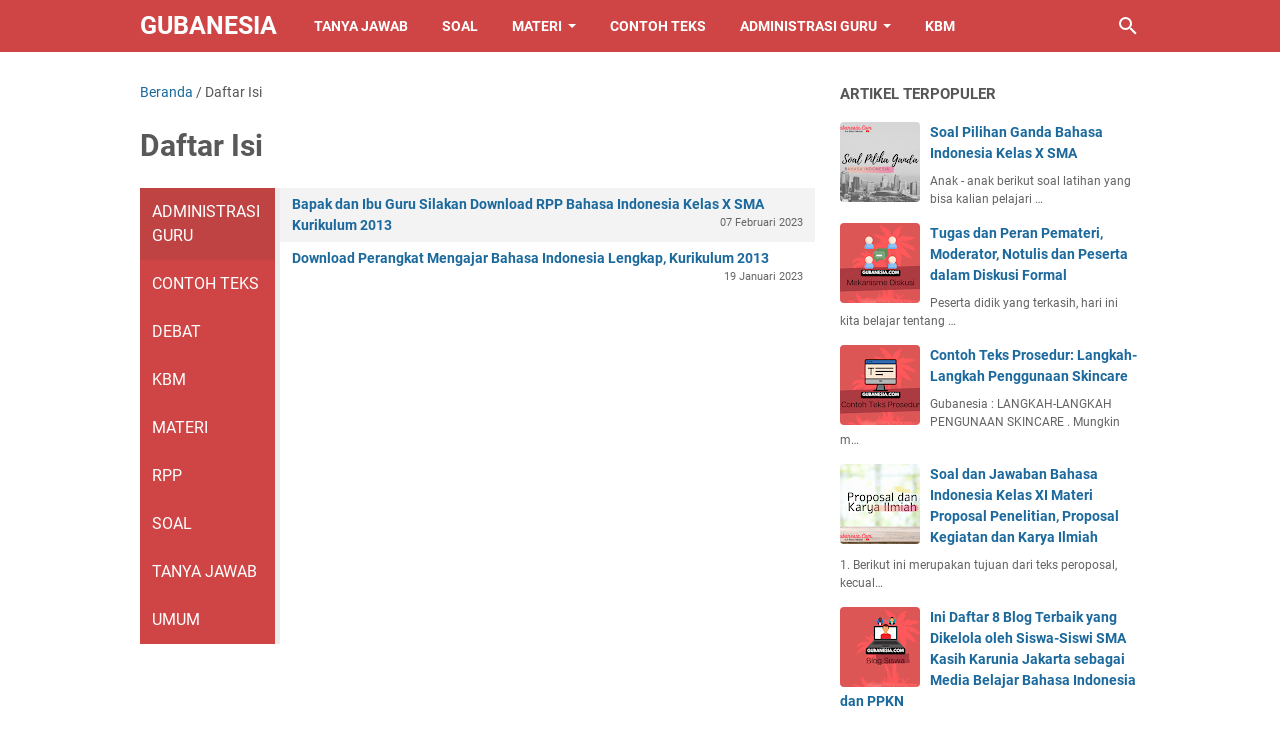

--- FILE ---
content_type: text/javascript; charset=UTF-8
request_url: https://www.gubanesia.com/feeds/posts/summary?alt=json-in-script&max-results=99999&orderby=published&callback=showTabs_1768368225615
body_size: 37222
content:
// API callback
showTabs_1768368225615({"version":"1.0","encoding":"UTF-8","feed":{"xmlns":"http://www.w3.org/2005/Atom","xmlns$openSearch":"http://a9.com/-/spec/opensearchrss/1.0/","xmlns$blogger":"http://schemas.google.com/blogger/2008","xmlns$georss":"http://www.georss.org/georss","xmlns$gd":"http://schemas.google.com/g/2005","xmlns$thr":"http://purl.org/syndication/thread/1.0","id":{"$t":"tag:blogger.com,1999:blog-5774248031720228962"},"updated":{"$t":"2025-11-26T17:35:17.333-08:00"},"category":[{"term":"Materi"},{"term":"Soal"},{"term":"Umum"},{"term":"Contoh Teks"},{"term":"KBM"},{"term":"Debat"},{"term":"Administrasi Guru"},{"term":"Tanya Jawab"},{"term":"RPP"}],"title":{"type":"text","$t":"Gubanesia"},"subtitle":{"type":"html","$t":"Guru Bahasa Indonesia"},"link":[{"rel":"http://schemas.google.com/g/2005#feed","type":"application/atom+xml","href":"https:\/\/www.gubanesia.com\/feeds\/posts\/summary"},{"rel":"self","type":"application/atom+xml","href":"https:\/\/www.blogger.com\/feeds\/5774248031720228962\/posts\/summary?alt=json-in-script\u0026max-results=99999\u0026orderby=published"},{"rel":"alternate","type":"text/html","href":"https:\/\/www.gubanesia.com\/"},{"rel":"hub","href":"http://pubsubhubbub.appspot.com/"}],"author":[{"name":{"$t":"Admin Kalem"},"uri":{"$t":"http:\/\/www.blogger.com\/profile\/08968326478249712398"},"email":{"$t":"noreply@blogger.com"},"gd$image":{"rel":"http://schemas.google.com/g/2005#thumbnail","width":"16","height":"16","src":"https:\/\/img1.blogblog.com\/img\/b16-rounded.gif"}}],"generator":{"version":"7.00","uri":"http://www.blogger.com","$t":"Blogger"},"openSearch$totalResults":{"$t":"77"},"openSearch$startIndex":{"$t":"1"},"openSearch$itemsPerPage":{"$t":"99999"},"entry":[{"id":{"$t":"tag:blogger.com,1999:blog-5774248031720228962.post-8355558114078896216"},"published":{"$t":"2025-11-26T17:33:00.000-08:00"},"updated":{"$t":"2025-11-26T17:35:17.329-08:00"},"category":[{"scheme":"http://www.blogger.com/atom/ns#","term":"Umum"}],"title":{"type":"text","$t":"Ide \u0026 Rekomendasi Wall Decor Rumah Modern untuk Kamu yang Sedang Bangun dan Renovasi (Panduan Lengkap 2026)"},"summary":{"type":"text","$t":"Saat kamu sedang membangun atau renovasi rumah, biasanya fokus utama lebih banyak ke bagian-bagian besar seperti struktur bangunan, desain ruangan, pemilihan keramik, kitchen set, sampai urusan listrik dan plumbing.\u0026nbsp;Setelah semua selesai, barulah mulai berpikir soal interior dan dekorasi. Tapi sering banget, dekorasi dinding atau wall decor jadi bagian yang terlupakan.\nPadahal, dekorasi "},"link":[{"rel":"replies","type":"application/atom+xml","href":"https:\/\/www.gubanesia.com\/feeds\/8355558114078896216\/comments\/default","title":"Posting Komentar"},{"rel":"replies","type":"text/html","href":"https:\/\/www.gubanesia.com\/2025\/11\/ide-rekomendasi-wall-decor-rumah-modern.html#comment-form","title":"0 Komentar"},{"rel":"edit","type":"application/atom+xml","href":"https:\/\/www.blogger.com\/feeds\/5774248031720228962\/posts\/default\/8355558114078896216"},{"rel":"self","type":"application/atom+xml","href":"https:\/\/www.blogger.com\/feeds\/5774248031720228962\/posts\/default\/8355558114078896216"},{"rel":"alternate","type":"text/html","href":"https:\/\/www.gubanesia.com\/2025\/11\/ide-rekomendasi-wall-decor-rumah-modern.html","title":"Ide \u0026 Rekomendasi Wall Decor Rumah Modern untuk Kamu yang Sedang Bangun dan Renovasi (Panduan Lengkap 2026)"}],"author":[{"name":{"$t":"Admin Kalem"},"uri":{"$t":"http:\/\/www.blogger.com\/profile\/08968326478249712398"},"email":{"$t":"noreply@blogger.com"},"gd$image":{"rel":"http://schemas.google.com/g/2005#thumbnail","width":"16","height":"16","src":"https:\/\/img1.blogblog.com\/img\/b16-rounded.gif"}}],"media$thumbnail":{"xmlns$media":"http://search.yahoo.com/mrss/","url":"https:\/\/blogger.googleusercontent.com\/img\/b\/R29vZ2xl\/AVvXsEgHLhpj7uSHjbiJKnyxT3K5GIrcR_SDNm4q6uindWiBgSYrkdbv7nOrWBuPkbM_Jz6B9Xfa3R7aKbOUWmI-qznIjUzgr70eiuEM9K3_aA03olJvJ8kzRGWIbZ80-zuKd7YTSxPdgLq2gZN4gfJpWMnvTfvBz-tPBF8bWrt_3Vpjx7MnvDBJ4q5HnBb3ZW8\/s72-c\/migrfvfu4wmfms%20(1).jpeg","height":"72","width":"72"},"thr$total":{"$t":"0"}},{"id":{"$t":"tag:blogger.com,1999:blog-5774248031720228962.post-5404913340992666973"},"published":{"$t":"2025-06-29T17:00:00.000-07:00"},"updated":{"$t":"2025-06-29T17:00:00.226-07:00"},"category":[{"scheme":"http://www.blogger.com/atom/ns#","term":"Materi"},{"scheme":"http://www.blogger.com/atom/ns#","term":"Soal"}],"title":{"type":"text","$t":"Trigonometri - Ilmu Kuno yang Menggerakkan Dunia Modern"},"summary":{"type":"text","$t":"Di balik pencakar langit yang menjulang, sistem navigasi presisi, hingga gelombang suara di Spotify, tersembunyi\u0026nbsp;satu disiplin ilmu:\u0026nbsp;TRIGONOMETRI.\u0026nbsp;Cabang matematika purba ini bukan sekadar hafalan rumus, melainkan bahasa universal untuk mengukur realitas.\nDari Piramida ke GPS: Revolusi Abadi\nSejarah:Trigonometri lahir di Babilonia dan Mesir Kuno (1800 SM) untuk mengukur lahan dan "},"link":[{"rel":"replies","type":"application/atom+xml","href":"https:\/\/www.gubanesia.com\/feeds\/5404913340992666973\/comments\/default","title":"Posting Komentar"},{"rel":"replies","type":"text/html","href":"https:\/\/www.gubanesia.com\/2025\/06\/trigonometri-ilmu-kuno-yang.html#comment-form","title":"0 Komentar"},{"rel":"edit","type":"application/atom+xml","href":"https:\/\/www.blogger.com\/feeds\/5774248031720228962\/posts\/default\/5404913340992666973"},{"rel":"self","type":"application/atom+xml","href":"https:\/\/www.blogger.com\/feeds\/5774248031720228962\/posts\/default\/5404913340992666973"},{"rel":"alternate","type":"text/html","href":"https:\/\/www.gubanesia.com\/2025\/06\/trigonometri-ilmu-kuno-yang.html","title":"Trigonometri - Ilmu Kuno yang Menggerakkan Dunia Modern"}],"author":[{"name":{"$t":"Martin Karakabu"},"uri":{"$t":"http:\/\/www.blogger.com\/profile\/05655467681563765162"},"email":{"$t":"noreply@blogger.com"},"gd$image":{"rel":"http://schemas.google.com/g/2005#thumbnail","width":"32","height":"32","src":"\/\/blogger.googleusercontent.com\/img\/b\/R29vZ2xl\/AVvXsEio_QY-CqYoboWgNHQcqxowctefF9gmrLmOUr3MxWudYG2KFIv3zHeJECMN-ytBc0hhRAapiaMk1f9fCaPYKBj6nW3suZROX4mrX1DZuL8W7cQ3E2bR8noJV90d7Ll1kd4\/s220\/134946385_110745464251738_9107592534537302285_n.jpg"}}],"media$thumbnail":{"xmlns$media":"http://search.yahoo.com/mrss/","url":"https:\/\/blogger.googleusercontent.com\/img\/b\/R29vZ2xl\/AVvXsEjsfDpj5F6_COjAMg-HsFXrWrsAlTHdmYNjnobtTPVer8gNd_a2Z_W3q5-356V0FpAvVxDEa3bKgxKCpY0UE0uXRZDQNnOPGpV0gbrSHcHbb-LPQHNCDZYM12n2R3fWFkCiONqib-MYcWrs-7XvjiwZYfLU2LVMUY8cTBlQwX4mhyf2qpgXLnfTKp1N36c\/s72-w640-h640-c\/trigonometri.jpeg","height":"72","width":"72"},"thr$total":{"$t":"0"}},{"id":{"$t":"tag:blogger.com,1999:blog-5774248031720228962.post-1524922715786128320"},"published":{"$t":"2025-06-29T06:23:00.000-07:00"},"updated":{"$t":"2025-06-29T06:23:12.367-07:00"},"category":[{"scheme":"http://www.blogger.com/atom/ns#","term":"Materi"}],"title":{"type":"text","$t":"Mengenal Apa Itu Level Kognitif?"},"summary":{"type":"text","$t":"Level kognitif merujuk pada hierarki atau tingkatan kemampuan berpikir manusia, mulai dari yang paling dasar seperti mengingat fakta hingga yang paling kompleks seperti menciptakan ide orisinal.\u0026nbsp;Konsep ini mengkategorikan berbagai jenis aktivitas mental berdasarkan kompleksitas dan kedalaman pemrosesan informasi yang dilakukan oleh otak.\u0026nbsp;Apa Itu Level Kognitif?Level kognitif\u0026nbsp;"},"link":[{"rel":"replies","type":"application/atom+xml","href":"https:\/\/www.gubanesia.com\/feeds\/1524922715786128320\/comments\/default","title":"Posting Komentar"},{"rel":"replies","type":"text/html","href":"https:\/\/www.gubanesia.com\/2025\/06\/mengenal-apa-itu-level-kognitif.html#comment-form","title":"0 Komentar"},{"rel":"edit","type":"application/atom+xml","href":"https:\/\/www.blogger.com\/feeds\/5774248031720228962\/posts\/default\/1524922715786128320"},{"rel":"self","type":"application/atom+xml","href":"https:\/\/www.blogger.com\/feeds\/5774248031720228962\/posts\/default\/1524922715786128320"},{"rel":"alternate","type":"text/html","href":"https:\/\/www.gubanesia.com\/2025\/06\/mengenal-apa-itu-level-kognitif.html","title":"Mengenal Apa Itu Level Kognitif?"}],"author":[{"name":{"$t":"Martin Karakabu"},"uri":{"$t":"http:\/\/www.blogger.com\/profile\/05655467681563765162"},"email":{"$t":"noreply@blogger.com"},"gd$image":{"rel":"http://schemas.google.com/g/2005#thumbnail","width":"32","height":"32","src":"\/\/blogger.googleusercontent.com\/img\/b\/R29vZ2xl\/AVvXsEio_QY-CqYoboWgNHQcqxowctefF9gmrLmOUr3MxWudYG2KFIv3zHeJECMN-ytBc0hhRAapiaMk1f9fCaPYKBj6nW3suZROX4mrX1DZuL8W7cQ3E2bR8noJV90d7Ll1kd4\/s220\/134946385_110745464251738_9107592534537302285_n.jpg"}}],"media$thumbnail":{"xmlns$media":"http://search.yahoo.com/mrss/","url":"https:\/\/blogger.googleusercontent.com\/img\/b\/R29vZ2xl\/AVvXsEhC4Cxa5ils9ON_9jqgIZNYctxZykzwzDAVXVG1PQV7NGJGFhPW5SI5tn3aje-79ab8hPytiNNJhuY3pXa0JPHHO97So4u70wAvD78SLh5_Qcjwbxoim3hPaP5HIO3wdIegthdIJUtspZDQUwnC3WYHhkElvImfzrmAK-0ByrmSPYjs4YJaGdOjX9n3tEI\/s72-w400-h400-c\/a-blog-post-image-showcasing-a-pyramid-d_KHOGiZ7uSrenwXEls2rG1w_7TJmSYwqR_yMczuMgHMv7g.jpeg","height":"72","width":"72"},"thr$total":{"$t":"0"}},{"id":{"$t":"tag:blogger.com,1999:blog-5774248031720228962.post-8565343577702401891"},"published":{"$t":"2023-03-10T23:32:00.008-08:00"},"updated":{"$t":"2023-03-31T08:36:35.582-07:00"},"category":[{"scheme":"http://www.blogger.com/atom/ns#","term":"Umum"}],"title":{"type":"text","$t":"Kawan Siapkan 4 Hal ini untuk Menjadi Blogger Sukses di Tahun 2023"},"summary":{"type":"text","$t":"Sebelum kita mulai cermati dulu beberapa hal berikut ini, saya sebut disclaimer untuk tulisan ini.Tulisan ini sangat panjang, siapkan waktu khusus untuk membacanya. Saya membahas tentang tema blog, kata kunci dan templete blog.Apa yang saya jelaskan berdasarkan pengalaman pribadi (sebagai blogger newbie). Sebagai bahan pertimbangan saran saya googeling (cari di internet) topik - topik yang saya "},"link":[{"rel":"replies","type":"application/atom+xml","href":"https:\/\/www.gubanesia.com\/feeds\/8565343577702401891\/comments\/default","title":"Posting Komentar"},{"rel":"replies","type":"text/html","href":"https:\/\/www.gubanesia.com\/2023\/03\/kawan-siapkan-4-hal-ini-untuk-menjadi.html#comment-form","title":"0 Komentar"},{"rel":"edit","type":"application/atom+xml","href":"https:\/\/www.blogger.com\/feeds\/5774248031720228962\/posts\/default\/8565343577702401891"},{"rel":"self","type":"application/atom+xml","href":"https:\/\/www.blogger.com\/feeds\/5774248031720228962\/posts\/default\/8565343577702401891"},{"rel":"alternate","type":"text/html","href":"https:\/\/www.gubanesia.com\/2023\/03\/kawan-siapkan-4-hal-ini-untuk-menjadi.html","title":"Kawan Siapkan 4 Hal ini untuk Menjadi Blogger Sukses di Tahun 2023"}],"author":[{"name":{"$t":"Unknown"},"email":{"$t":"noreply@blogger.com"},"gd$image":{"rel":"http://schemas.google.com/g/2005#thumbnail","width":"16","height":"16","src":"https:\/\/img1.blogblog.com\/img\/b16-rounded.gif"}}],"media$thumbnail":{"xmlns$media":"http://search.yahoo.com/mrss/","url":"https:\/\/blogger.googleusercontent.com\/img\/b\/R29vZ2xl\/AVvXsEigo-2SNPrCxdIBdYJXvCPd1vhudZYUqEAMzof32ztX_nj0eLi9RpSCWicN8Se-tYCqc5CcHOnELAUzLvZV5HI6GrBN1tcukKF_avEzDbEMu4GlBAfh61LxaLO4vI1RqyS7mTx5RBZhSlBJxrbSk25JcD1wUiZ7R--m6pwm3rbbH8PAH-DhcHRgkcEB\/s72-c\/Blogging%20gubanesia.png","height":"72","width":"72"},"thr$total":{"$t":"0"},"georss$featurename":{"$t":"Jakarta Utara, Jkt Utara, Daerah Khusus Ibukota Jakarta, Indonesia"},"georss$point":{"$t":"-6.1554056999999993 106.8926634"},"georss$box":{"$t":"-34.465639536178841 71.7364134 22.154828136178846 142.0489134"}},{"id":{"$t":"tag:blogger.com,1999:blog-5774248031720228962.post-3400257620018039177"},"published":{"$t":"2023-03-10T22:57:00.003-08:00"},"updated":{"$t":"2023-03-31T08:08:19.842-07:00"},"category":[{"scheme":"http://www.blogger.com/atom/ns#","term":"Umum"}],"title":{"type":"text","$t":"Soal PPKN Kelas Fase E, Lengkap dengan Jawaban"},"summary":{"type":"text","$t":"Anak - anak hebat, kelas fase E. berikut ini 16 soal pilihan ganda yang dilengkapi dengan jawaban dan 3 soal essay. Silakan dicermati dan konfirmasi jawaban melalui sumber - sumber kredibel, seperti;\u0026nbsp;website resmi DPR RI kalau bahasannya tentang kekuasaan legislatif. Di sana dijelaskan banyak hal yang berhubungan dengan pengawasaan pengelolaan keuangan negara dan ketentuan lain yang "},"link":[{"rel":"replies","type":"application/atom+xml","href":"https:\/\/www.gubanesia.com\/feeds\/3400257620018039177\/comments\/default","title":"Posting Komentar"},{"rel":"replies","type":"text/html","href":"https:\/\/www.gubanesia.com\/2023\/03\/soal-ppkn-kelas-fase-e-lengkap-dengan.html#comment-form","title":"0 Komentar"},{"rel":"edit","type":"application/atom+xml","href":"https:\/\/www.blogger.com\/feeds\/5774248031720228962\/posts\/default\/3400257620018039177"},{"rel":"self","type":"application/atom+xml","href":"https:\/\/www.blogger.com\/feeds\/5774248031720228962\/posts\/default\/3400257620018039177"},{"rel":"alternate","type":"text/html","href":"https:\/\/www.gubanesia.com\/2023\/03\/soal-ppkn-kelas-fase-e-lengkap-dengan.html","title":"Soal PPKN Kelas Fase E, Lengkap dengan Jawaban"}],"author":[{"name":{"$t":"Unknown"},"email":{"$t":"noreply@blogger.com"},"gd$image":{"rel":"http://schemas.google.com/g/2005#thumbnail","width":"16","height":"16","src":"https:\/\/img1.blogblog.com\/img\/b16-rounded.gif"}}],"media$thumbnail":{"xmlns$media":"http://search.yahoo.com/mrss/","url":"https:\/\/blogger.googleusercontent.com\/img\/b\/R29vZ2xl\/AVvXsEjVkhHFBe6McQNToNzf2_B--_2Ls9Ba7HZDNL1-cOstMNKD5hHebWJFKS2fmbR9AB9VqaP10eBdEESPua7Chp0eFFnPMHpCy8jwnZWg2qLFyLKTnVnOuYYd2hKvWledczu3Tg14Cz44hdsLgxyeSvPa4OjJ2mxu2gsluTm-VVssz7lmB-JKOxyRZo7j\/s72-c\/Soal%20PPKN%20Gubanesia.png","height":"72","width":"72"},"thr$total":{"$t":"0"},"georss$featurename":{"$t":"Jakarta Utara, Jkt Utara, Daerah Khusus Ibukota Jakarta, Indonesia"},"georss$point":{"$t":"-6.1554056999999993 106.8926634"},"georss$box":{"$t":"-34.465639536178841 71.7364134 22.154828136178846 142.0489134"}},{"id":{"$t":"tag:blogger.com,1999:blog-5774248031720228962.post-113105070710518132"},"published":{"$t":"2023-03-08T02:27:00.034-08:00"},"updated":{"$t":"2023-03-31T08:36:11.210-07:00"},"category":[{"scheme":"http://www.blogger.com/atom/ns#","term":"Umum"}],"title":{"type":"text","$t":"Simak Inilah Manfaat Virus Corona Bagi Guru"},"summary":{"type":"text","$t":"\nSemua peristiwa dalam hidup, sepahit apa pun itu, selalu ada sisi positif di baliknya. Mari lihat segala sesuatu dari kaca mata positif. \nTeman sahabat, Guru Hebat di mana pun berada. Sebelum membaca lebih lanjut, simak terlebih dahulu pernyataan berikut.\n\n\nNamanya penyakit tidak ada yang bermanfaat, namun saya ingin kita melihat sisi positifnya, termasuk masalah virus corona. Jadi silakan "},"link":[{"rel":"replies","type":"application/atom+xml","href":"https:\/\/www.gubanesia.com\/feeds\/113105070710518132\/comments\/default","title":"Posting Komentar"},{"rel":"replies","type":"text/html","href":"https:\/\/www.gubanesia.com\/2023\/03\/simak-inilah-manfaat-virus-corona-bagi.html#comment-form","title":"0 Komentar"},{"rel":"edit","type":"application/atom+xml","href":"https:\/\/www.blogger.com\/feeds\/5774248031720228962\/posts\/default\/113105070710518132"},{"rel":"self","type":"application/atom+xml","href":"https:\/\/www.blogger.com\/feeds\/5774248031720228962\/posts\/default\/113105070710518132"},{"rel":"alternate","type":"text/html","href":"https:\/\/www.gubanesia.com\/2023\/03\/simak-inilah-manfaat-virus-corona-bagi.html","title":"Simak Inilah Manfaat Virus Corona Bagi Guru"}],"author":[{"name":{"$t":"Unknown"},"email":{"$t":"noreply@blogger.com"},"gd$image":{"rel":"http://schemas.google.com/g/2005#thumbnail","width":"16","height":"16","src":"https:\/\/img1.blogblog.com\/img\/b16-rounded.gif"}}],"media$thumbnail":{"xmlns$media":"http://search.yahoo.com/mrss/","url":"https:\/\/blogger.googleusercontent.com\/img\/b\/R29vZ2xl\/AVvXsEjN38411hZx-_Fd7_wn0g_H8usDfbOrjbpBkXXye74k-ouHdCuDpD1x0WJDKldE0TVQItHlECZbTu6xS-kJs2811hKm-wgd1DnaU5hwTyrjcT7259DwGaPawMT7FaejHx9tYqZY3VGiO3WZdjFm_UhWwXW76ThG0sO4JnhylPlVKmZ370lf5VEw3XE6\/s72-c\/Salinan%20dari%20Salinan%20dari%20pandunesia.com%20(1).png","height":"72","width":"72"},"thr$total":{"$t":"0"},"georss$featurename":{"$t":"Jakarta Utara, Jkt Utara, Daerah Khusus Ibukota Jakarta, Indonesia"},"georss$point":{"$t":"-6.1554056999999993 106.8926634"},"georss$box":{"$t":"-34.465639536178841 71.7364134 22.154828136178846 142.0489134"}},{"id":{"$t":"tag:blogger.com,1999:blog-5774248031720228962.post-1753282146603369560"},"published":{"$t":"2023-03-08T02:19:00.001-08:00"},"updated":{"$t":"2023-03-31T08:35:47.151-07:00"},"category":[{"scheme":"http://www.blogger.com/atom/ns#","term":"Umum"}],"title":{"type":"text","$t":"Cara Membuat Postingan Blog Menjadi Keren Menggunakan Script Box "},"summary":{"type":"text","$t":"Pembahasan tentang kode-kode script HTML blog memang menyenangkan, bagi yang suka coding. Walaupun harus menambah kotak script dan scroll dalam postingan blog yang cukup melelahkan. Menurut saya, hal itu tidak menjadi masalah demi membuat blog lebih hidup.\u0026nbsp;Berdasarkan pengamatan saya pribadi, penggunaan kotak script jarang dipakai untuk artikel yang isinya berita, tips masakan, pendidikan, "},"link":[{"rel":"replies","type":"application/atom+xml","href":"https:\/\/www.gubanesia.com\/feeds\/1753282146603369560\/comments\/default","title":"Posting Komentar"},{"rel":"replies","type":"text/html","href":"https:\/\/www.gubanesia.com\/2023\/03\/cara-membuat-postingan-blog-menjadi.html#comment-form","title":"0 Komentar"},{"rel":"edit","type":"application/atom+xml","href":"https:\/\/www.blogger.com\/feeds\/5774248031720228962\/posts\/default\/1753282146603369560"},{"rel":"self","type":"application/atom+xml","href":"https:\/\/www.blogger.com\/feeds\/5774248031720228962\/posts\/default\/1753282146603369560"},{"rel":"alternate","type":"text/html","href":"https:\/\/www.gubanesia.com\/2023\/03\/cara-membuat-postingan-blog-menjadi.html","title":"Cara Membuat Postingan Blog Menjadi Keren Menggunakan Script Box "}],"author":[{"name":{"$t":"Unknown"},"email":{"$t":"noreply@blogger.com"},"gd$image":{"rel":"http://schemas.google.com/g/2005#thumbnail","width":"16","height":"16","src":"https:\/\/img1.blogblog.com\/img\/b16-rounded.gif"}}],"media$thumbnail":{"xmlns$media":"http://search.yahoo.com/mrss/","url":"https:\/\/blogger.googleusercontent.com\/img\/b\/R29vZ2xl\/AVvXsEgtCAl-J4JUkjrgqkOyz3ty8UL7n5hu7a96TOiSUphZ-LZ44C2CddKHJESCWo1qzc8vfTMU66yAJql3SDcjQ6E8dE-onFuLi8Xpkyb65f9t-DxzH6ExZQym0Ey0LZG4PLfCaYbPUV9csYZh_6g57Rc_itZz3KZFljqDVT8VwMzUxo8LrpQ-6S3ptQ-Q\/s72-c\/Salinan%20dari%20Salinan%20dari%20pandunesia.com.png","height":"72","width":"72"},"thr$total":{"$t":"0"},"georss$featurename":{"$t":"Jakarta Utara, Jkt Utara, Daerah Khusus Ibukota Jakarta, Indonesia"},"georss$point":{"$t":"-6.1554056999999993 106.8926634"},"georss$box":{"$t":"-34.465639536178841 71.7364134 22.154828136178846 142.0489134"}},{"id":{"$t":"tag:blogger.com,1999:blog-5774248031720228962.post-8071261060305343784"},"published":{"$t":"2023-03-08T01:57:00.037-08:00"},"updated":{"$t":"2023-03-31T08:35:17.665-07:00"},"category":[{"scheme":"http://www.blogger.com/atom/ns#","term":"Umum"}],"title":{"type":"text","$t":"Jika Pengalaman adalah Guru Terbaik, Maka Menjadi Guru adalah Pengalaman Terbaik saya"},"summary":{"type":"text","$t":"Biang kerok di sekolah adalah julukan bagi mereka. Ya anak-anak yang membuat kening guru piket berkerut 190 %.Guru juga manusia biasa, tentunya jengkel menghadapi murid yang nakal. Namun pengalaman saya memenangkan lomba debat dengan anak-anak paling nakal di sekolah Kanaan Jakarta; memberi satu refleksi bawa tidak ada anak yang sulit, yang ada hanya orang tua dan guru yang kesulitan mendidik "},"link":[{"rel":"replies","type":"application/atom+xml","href":"https:\/\/www.gubanesia.com\/feeds\/8071261060305343784\/comments\/default","title":"Posting Komentar"},{"rel":"replies","type":"text/html","href":"https:\/\/www.gubanesia.com\/2023\/03\/jika-pengalaman-adalah-guru-terbaik.html#comment-form","title":"0 Komentar"},{"rel":"edit","type":"application/atom+xml","href":"https:\/\/www.blogger.com\/feeds\/5774248031720228962\/posts\/default\/8071261060305343784"},{"rel":"self","type":"application/atom+xml","href":"https:\/\/www.blogger.com\/feeds\/5774248031720228962\/posts\/default\/8071261060305343784"},{"rel":"alternate","type":"text/html","href":"https:\/\/www.gubanesia.com\/2023\/03\/jika-pengalaman-adalah-guru-terbaik.html","title":"Jika Pengalaman adalah Guru Terbaik, Maka Menjadi Guru adalah Pengalaman Terbaik saya"}],"author":[{"name":{"$t":"Unknown"},"email":{"$t":"noreply@blogger.com"},"gd$image":{"rel":"http://schemas.google.com/g/2005#thumbnail","width":"16","height":"16","src":"https:\/\/img1.blogblog.com\/img\/b16-rounded.gif"}}],"media$thumbnail":{"xmlns$media":"http://search.yahoo.com/mrss/","url":"https:\/\/blogger.googleusercontent.com\/img\/b\/R29vZ2xl\/AVvXsEiIZ5XpN0_ltDEREUDBI7OkKOno2pcmKZ7d_TJJToW-PSgGKcqaVwLT0YRADyhs3VguS3ou1-LGAMG0Ws-EssGpOQasReh9AjDsbjZPWCihg0JtlmDit_yrYwUCjzint4PctzW716o4ysYtVLY_VxvuwZFpSQaPZWpfJrLNy2GGCSMpRXI_wAa6D1Up\/s72-c\/Guru%20Gubanesia.com.png","height":"72","width":"72"},"thr$total":{"$t":"0"},"georss$featurename":{"$t":"Jakarta Utara, Jkt Utara, Daerah Khusus Ibukota Jakarta, Indonesia"},"georss$point":{"$t":"-6.1554056999999993 106.8926634"},"georss$box":{"$t":"-34.465639536178841 71.7364134 22.154828136178846 142.0489134"}},{"id":{"$t":"tag:blogger.com,1999:blog-5774248031720228962.post-4135005984482760756"},"published":{"$t":"2023-03-08T01:46:00.005-08:00"},"updated":{"$t":"2023-03-31T08:34:31.285-07:00"},"category":[{"scheme":"http://www.blogger.com/atom/ns#","term":"Umum"}],"title":{"type":"text","$t":"Ini Daftar 8 Blog Terbaik yang Dikelola oleh Siswa-Siswi SMA Kasih Karunia Jakarta sebagai Media Belajar Bahasa Indonesia dan PPKN"},"summary":{"type":"text","$t":"Anak - anak terkasih, semua kalian terbaik di bidangnya masing - masing. Seperti Vivi yang jago gambar, Natan yang hebat dalam olaraga, Debora yang memiliki kemampuan leadership bagus, dan siswa - siswi lainnya. Intinya kalian semua unik dan memiliki kemampuan masing - masing. Spesial dan keren, itulah kalian.\u0026nbsp;Kegiatan Belajar dan Mengajar Bahasa Indonesia, PPKN dan Pramuka bersama saya. "},"link":[{"rel":"replies","type":"application/atom+xml","href":"https:\/\/www.gubanesia.com\/feeds\/4135005984482760756\/comments\/default","title":"Posting Komentar"},{"rel":"replies","type":"text/html","href":"https:\/\/www.gubanesia.com\/2023\/03\/ini-daftar-8-blog-terbaik-yang-dikelola.html#comment-form","title":"0 Komentar"},{"rel":"edit","type":"application/atom+xml","href":"https:\/\/www.blogger.com\/feeds\/5774248031720228962\/posts\/default\/4135005984482760756"},{"rel":"self","type":"application/atom+xml","href":"https:\/\/www.blogger.com\/feeds\/5774248031720228962\/posts\/default\/4135005984482760756"},{"rel":"alternate","type":"text/html","href":"https:\/\/www.gubanesia.com\/2023\/03\/ini-daftar-8-blog-terbaik-yang-dikelola.html","title":"Ini Daftar 8 Blog Terbaik yang Dikelola oleh Siswa-Siswi SMA Kasih Karunia Jakarta sebagai Media Belajar Bahasa Indonesia dan PPKN"}],"author":[{"name":{"$t":"Unknown"},"email":{"$t":"noreply@blogger.com"},"gd$image":{"rel":"http://schemas.google.com/g/2005#thumbnail","width":"16","height":"16","src":"https:\/\/img1.blogblog.com\/img\/b16-rounded.gif"}}],"media$thumbnail":{"xmlns$media":"http://search.yahoo.com/mrss/","url":"https:\/\/blogger.googleusercontent.com\/img\/b\/R29vZ2xl\/AVvXsEjHw2T_2FN9Q2QfqyNtB1AOQRtLQsh-Z_wKKNcXGJLNpenxeqml05qeP0ZXNVxYErRXr10JNku9pboKKMWZGRjDcy0MhYbokzNCz8eLRm7v87P-ofZnKhlDb5i2LO9HPrnf6fS8Yp2EJCx6aM66tU2ECiDgzUA8NJEmCkRa6DgIj212xgcbAmtL-m_r\/s72-c\/Blog%20siswa%20Gubanesia.com.png","height":"72","width":"72"},"thr$total":{"$t":"0"},"georss$featurename":{"$t":"Jakarta Utara, Jkt Utara, Daerah Khusus Ibukota Jakarta, Indonesia"},"georss$point":{"$t":"-6.1554056999999993 106.8926634"},"georss$box":{"$t":"-34.465639536178841 71.7364134 22.154828136178846 142.0489134"}},{"id":{"$t":"tag:blogger.com,1999:blog-5774248031720228962.post-1696215523495337420"},"published":{"$t":"2023-03-02T00:34:00.002-08:00"},"updated":{"$t":"2023-03-31T08:09:38.283-07:00"},"category":[{"scheme":"http://www.blogger.com/atom/ns#","term":"Umum"}],"title":{"type":"text","$t":"Jawaban saya Terkait Pertanyaan Tentang Bagaimana Cara Membuat Silabus dan Program Pembina Pramuka Siaga, Penggalang dan Penegak"},"summary":{"type":"text","$t":"Salam Pramuka!. Kakak-kakak pembina yang mungkin sempat membaca postingan ini. Mohon izin untuk beropini tentang program dan silabus pramuka. Bila ada keslaahan informasi dengan senang hati menerima kritik dan saran dari kakak-kakak yang saya hormati. Salam!.\u0026nbsp;Satyaku Kudarmakan dan Darmaku Kubaktikan.Martin Ruma Bersama Anggota Gudep Kasih Karunia\u0026nbsp;10 Tahun diberi kesempatan untuk "},"link":[{"rel":"replies","type":"application/atom+xml","href":"https:\/\/www.gubanesia.com\/feeds\/1696215523495337420\/comments\/default","title":"Posting Komentar"},{"rel":"replies","type":"text/html","href":"https:\/\/www.gubanesia.com\/2023\/02\/jawaban-saya-terkait-pertanyaan-tentang.html#comment-form","title":"0 Komentar"},{"rel":"edit","type":"application/atom+xml","href":"https:\/\/www.blogger.com\/feeds\/5774248031720228962\/posts\/default\/1696215523495337420"},{"rel":"self","type":"application/atom+xml","href":"https:\/\/www.blogger.com\/feeds\/5774248031720228962\/posts\/default\/1696215523495337420"},{"rel":"alternate","type":"text/html","href":"https:\/\/www.gubanesia.com\/2023\/02\/jawaban-saya-terkait-pertanyaan-tentang.html","title":"Jawaban saya Terkait Pertanyaan Tentang Bagaimana Cara Membuat Silabus dan Program Pembina Pramuka Siaga, Penggalang dan Penegak"}],"author":[{"name":{"$t":"Unknown"},"email":{"$t":"noreply@blogger.com"},"gd$image":{"rel":"http://schemas.google.com/g/2005#thumbnail","width":"16","height":"16","src":"https:\/\/img1.blogblog.com\/img\/b16-rounded.gif"}}],"media$thumbnail":{"xmlns$media":"http://search.yahoo.com/mrss/","url":"https:\/\/blogger.googleusercontent.com\/img\/b\/R29vZ2xl\/AVvXsEiGcgUWgIDsG-Uv61ZFNngfA-p9Rs9tbR4EU12e7EemVMrJEeBR2XOuY2C1nPj2P6W8FJlCwBK3sV2k7n4FYp3s9KQ7bv7M2FDK5AEI4pmRLwTc-uHxhgVJaw9GkL7XSvVzgAMPgbPZBAyuG2Smt6aOyg43sBRaS8AI_1FveTbn3rC0oiw7UpOY57JV\/s72-c\/Pramuka%20Gubanesia.png","height":"72","width":"72"},"thr$total":{"$t":"0"},"georss$featurename":{"$t":"Jakarta Utara, Jkt Utara, Daerah Khusus Ibukota Jakarta, Indonesia"},"georss$point":{"$t":"-6.1554056999999993 106.8926634"},"georss$box":{"$t":"-34.465639536178841 71.7364134 22.154828136178846 142.0489134"}},{"id":{"$t":"tag:blogger.com,1999:blog-5774248031720228962.post-1698234991499760380"},"published":{"$t":"2023-03-01T23:49:00.002-08:00"},"updated":{"$t":"2023-03-31T08:10:26.806-07:00"},"category":[{"scheme":"http://www.blogger.com/atom/ns#","term":"Umum"}],"title":{"type":"text","$t":"Materi PPKN Kelas X SMA Tentang Kehidupan Berbangsa dan Bernegara "},"summary":{"type":"text","$t":"Materi pelajaran PPKN secara keseluruhan membahas tentang aturan dalam Negara Kesatuan Republik Indonesia. Aturan-aturan tersebut diatur dalam UUD 1945. Fungsinya agar kehidupan masyarakat yang berbeda latar belakangnya bisa hidup bersama secara harmonis.\u0026nbsp;Indonesia negara besar, tersebar dari Sabang sampai Merauke. Data tahun 2021 menunjukan ada 17.000 pulau di Indonesia. Jumlah penduduknya "},"link":[{"rel":"replies","type":"application/atom+xml","href":"https:\/\/www.gubanesia.com\/feeds\/1698234991499760380\/comments\/default","title":"Posting Komentar"},{"rel":"replies","type":"text/html","href":"https:\/\/www.gubanesia.com\/2023\/02\/rangkuman-materi-ppkn-kelas-x-sma.html#comment-form","title":"0 Komentar"},{"rel":"edit","type":"application/atom+xml","href":"https:\/\/www.blogger.com\/feeds\/5774248031720228962\/posts\/default\/1698234991499760380"},{"rel":"self","type":"application/atom+xml","href":"https:\/\/www.blogger.com\/feeds\/5774248031720228962\/posts\/default\/1698234991499760380"},{"rel":"alternate","type":"text/html","href":"https:\/\/www.gubanesia.com\/2023\/02\/rangkuman-materi-ppkn-kelas-x-sma.html","title":"Materi PPKN Kelas X SMA Tentang Kehidupan Berbangsa dan Bernegara "}],"author":[{"name":{"$t":"Unknown"},"email":{"$t":"noreply@blogger.com"},"gd$image":{"rel":"http://schemas.google.com/g/2005#thumbnail","width":"16","height":"16","src":"https:\/\/img1.blogblog.com\/img\/b16-rounded.gif"}}],"media$thumbnail":{"xmlns$media":"http://search.yahoo.com/mrss/","url":"https:\/\/blogger.googleusercontent.com\/img\/b\/R29vZ2xl\/AVvXsEgXEpzd6LNI_cfuSfpIpHOzK4qxD9ZcwxbhJlPfhJigryWc1bYUX62co1AGnURGsCRf75dXtXOsoWkDFoevAqOgEnoURT1JK8jF2TNzOUrPp6cwe1yPpaw0jLbfGBjYJXMILp3CE6s1cCbYldKRWCUBO5Pq7kovwZqWdK3BX8wsNXBDL_KUHHgJlfi_\/s72-c\/PPKN%20Gubanesia.png","height":"72","width":"72"},"thr$total":{"$t":"0"},"georss$featurename":{"$t":"Jakarta, Daerah Khusus Ibukota Jakarta, Indonesia"},"georss$point":{"$t":"-6.2087634 106.845599"},"georss$box":{"$t":"-34.518997236178848 71.689349 22.101470436178847 142.001849"}},{"id":{"$t":"tag:blogger.com,1999:blog-5774248031720228962.post-8085483221072395856"},"published":{"$t":"2023-03-01T23:12:00.002-08:00"},"updated":{"$t":"2023-03-08T00:51:10.176-08:00"},"category":[{"scheme":"http://www.blogger.com/atom/ns#","term":"Tanya Jawab"}],"title":{"type":"text","$t":"Tanya Jawab tentang Materi Pelajaran Bahasa Indonesia SMA, Media Mengajar dan Teknologi Pendidikan "},"summary":{"type":"text","$t":"Menulis di ruang publik seperti blog sangat baik untuk blogger. Kegiatan menulis melatih seseorang untuk menulis lebih baik. Namun ada juga yang menyalahgunakannya.\u0026nbsp;Indikator penyalahgunaan teknologi yang dimaksudkan adalah\u0026nbsp;tulisan orang lain dikopi paste, sebagaian atau seluruhnya tanpa menulis sumber. Termasuk\u0026nbsp;gambar berhak cipta diposting tanpa menulis sumber gambar.\u0026nbsp;"},"link":[{"rel":"replies","type":"application/atom+xml","href":"https:\/\/www.gubanesia.com\/feeds\/8085483221072395856\/comments\/default","title":"Posting Komentar"},{"rel":"replies","type":"text/html","href":"https:\/\/www.gubanesia.com\/2023\/02\/tanya-jawab-tentang-materi-pelajaran.html#comment-form","title":"0 Komentar"},{"rel":"edit","type":"application/atom+xml","href":"https:\/\/www.blogger.com\/feeds\/5774248031720228962\/posts\/default\/8085483221072395856"},{"rel":"self","type":"application/atom+xml","href":"https:\/\/www.blogger.com\/feeds\/5774248031720228962\/posts\/default\/8085483221072395856"},{"rel":"alternate","type":"text/html","href":"https:\/\/www.gubanesia.com\/2023\/02\/tanya-jawab-tentang-materi-pelajaran.html","title":"Tanya Jawab tentang Materi Pelajaran Bahasa Indonesia SMA, Media Mengajar dan Teknologi Pendidikan "}],"author":[{"name":{"$t":"Unknown"},"email":{"$t":"noreply@blogger.com"},"gd$image":{"rel":"http://schemas.google.com/g/2005#thumbnail","width":"16","height":"16","src":"https:\/\/img1.blogblog.com\/img\/b16-rounded.gif"}}],"media$thumbnail":{"xmlns$media":"http://search.yahoo.com/mrss/","url":"https:\/\/blogger.googleusercontent.com\/img\/b\/R29vZ2xl\/AVvXsEgeK-nerl69tv2E_77AXF1dxvs_e-zb_AToGXzs5xyxAOXSegqDhVzh2IamC1DL_qxxi4vufKEGgEh7jJWj_7XTFzKOIFRz4kYrIZyuAOdUb6sOh-jjgmj8qjNVJGahnp5LvvmoxigxEj8rmc2AQWDd7qXkQKd6NUYdNeGv8Nx2YiP6DDfikIf8gvUC\/s72-c\/Tanya%20Jawab%20Gubanesia.png","height":"72","width":"72"},"thr$total":{"$t":"0"},"georss$featurename":{"$t":"Jakarta Utara, Jkt Utara, Daerah Khusus Ibukota Jakarta, Indonesia"},"georss$point":{"$t":"-6.1554056999999993 106.8926634"},"georss$box":{"$t":"-34.465639536178841 71.7364134 22.154828136178846 142.0489134"}},{"id":{"$t":"tag:blogger.com,1999:blog-5774248031720228962.post-4831630500495255944"},"published":{"$t":"2023-02-23T04:20:00.005-08:00"},"updated":{"$t":"2023-02-23T04:20:57.708-08:00"},"category":[{"scheme":"http://www.blogger.com/atom/ns#","term":"Soal"}],"title":{"type":"text","$t":"Soal Pilihan Ganda Bahasa Indonesia Kelas X"},"summary":{"type":"text","$t":"Kelas Fase E SMA Kasih Karunia JakartaAnak - anak soal - soal di bawah ini sudah disinggung di depan kelas . Kalian masih ingat atau tidak entahlah?. Bila kalian masih ingat, seharusnya bisa menjawabnya. Bila tidak kalian bisa lihat kembali materinya di blog ini (buka label materi dan cek sendiri).Secara teknis opsinya saya pakai angka (1,2,3,4 dan 5). Beberapa diantaranya saya gunakan simbol (.)"},"link":[{"rel":"replies","type":"application/atom+xml","href":"https:\/\/www.gubanesia.com\/feeds\/4831630500495255944\/comments\/default","title":"Posting Komentar"},{"rel":"replies","type":"text/html","href":"https:\/\/www.gubanesia.com\/2023\/02\/soal-pilihan-ganda-bahasa-indonesia.html#comment-form","title":"0 Komentar"},{"rel":"edit","type":"application/atom+xml","href":"https:\/\/www.blogger.com\/feeds\/5774248031720228962\/posts\/default\/4831630500495255944"},{"rel":"self","type":"application/atom+xml","href":"https:\/\/www.blogger.com\/feeds\/5774248031720228962\/posts\/default\/4831630500495255944"},{"rel":"alternate","type":"text/html","href":"https:\/\/www.gubanesia.com\/2023\/02\/soal-pilihan-ganda-bahasa-indonesia.html","title":"Soal Pilihan Ganda Bahasa Indonesia Kelas X"}],"author":[{"name":{"$t":"Unknown"},"email":{"$t":"noreply@blogger.com"},"gd$image":{"rel":"http://schemas.google.com/g/2005#thumbnail","width":"16","height":"16","src":"https:\/\/img1.blogblog.com\/img\/b16-rounded.gif"}}],"media$thumbnail":{"xmlns$media":"http://search.yahoo.com/mrss/","url":"https:\/\/blogger.googleusercontent.com\/img\/b\/R29vZ2xl\/AVvXsEhHn1w9HVDQmaBOPpHwzGe8IKkN3SZT8b8SOso3k6WCpbh-Ci_M1MNcHtB1HtLk-uN1YsUaUy--de_ANTVIM_FH1FOvUgllpVvDW8X6uV630-ANvZ-ZWIxinX8vT9mAn5AxKcmTwNSRgSi5dxVZ7UC0C0Rs3K_NqxHZrKsh5EnjsoP6F5yvlukOWZpT\/s72-c\/307711321_123086770513306_2791494657139544935_n.jpg","height":"72","width":"72"},"thr$total":{"$t":"0"},"georss$featurename":{"$t":"Jakarta, Daerah Khusus Ibukota Jakarta, Indonesia"},"georss$point":{"$t":"-6.2087634 106.845599"},"georss$box":{"$t":"-34.518997236178848 71.689349 22.101470436178847 142.001849"}},{"id":{"$t":"tag:blogger.com,1999:blog-5774248031720228962.post-8227539581103559499"},"published":{"$t":"2023-02-20T02:40:00.001-08:00"},"updated":{"$t":"2023-02-20T03:32:02.471-08:00"},"category":[{"scheme":"http://www.blogger.com/atom/ns#","term":"Soal"}],"title":{"type":"text","$t":"Soal Essay Bahasa Indonesia Jenjang SMA"},"summary":{"type":"text","$t":"Kelas Fase E SMA Kasih Karunia Jakarta\/Dokumentasi PribadiFase E\nSebutkan ciri-ciri dari teks eksposisi!\nJawab:\nCiri-ciri dari teks ekposisi, antara lain, (1) Menjelaskan informasi-informasi pengetahuan (2) Gaya informasi yang mengajak (3) Penyampaian secara lugas dan menggunakan bahasa yang baku (4) Tidak memihak, artinya tidak memaksakan kemauan penulis terhadap pembaca (4) Fakta dipakai "},"link":[{"rel":"replies","type":"application/atom+xml","href":"https:\/\/www.gubanesia.com\/feeds\/8227539581103559499\/comments\/default","title":"Posting Komentar"},{"rel":"replies","type":"text/html","href":"https:\/\/www.gubanesia.com\/2023\/02\/soal-essay-bahasa-indonesia-jenjang-sma.html#comment-form","title":"0 Komentar"},{"rel":"edit","type":"application/atom+xml","href":"https:\/\/www.blogger.com\/feeds\/5774248031720228962\/posts\/default\/8227539581103559499"},{"rel":"self","type":"application/atom+xml","href":"https:\/\/www.blogger.com\/feeds\/5774248031720228962\/posts\/default\/8227539581103559499"},{"rel":"alternate","type":"text/html","href":"https:\/\/www.gubanesia.com\/2023\/02\/soal-essay-bahasa-indonesia-jenjang-sma.html","title":"Soal Essay Bahasa Indonesia Jenjang SMA"}],"author":[{"name":{"$t":"Unknown"},"email":{"$t":"noreply@blogger.com"},"gd$image":{"rel":"http://schemas.google.com/g/2005#thumbnail","width":"16","height":"16","src":"https:\/\/img1.blogblog.com\/img\/b16-rounded.gif"}}],"media$thumbnail":{"xmlns$media":"http://search.yahoo.com/mrss/","url":"https:\/\/blogger.googleusercontent.com\/img\/b\/R29vZ2xl\/AVvXsEhtvdaA_T_tfYJAaMF8sQnTy2hNqA0iVccjQ05bzvCNkT2nXj3rThIdV3ENp5aNcfL1jeU_dCle8N-UMKdD2WcKY3fl3gfHQd34-ALup8hAq02ZTHqMb-WvQlMV0QYX3yK4MqsUFFk8AwDLkqAEAYcdK1sYRpp43J2LO-1Y4dzzNiLfvCaUDj3yeMDm\/s72-c\/307711321_123086770513306_2791494657139544935_n.jpg","height":"72","width":"72"},"thr$total":{"$t":"0"},"georss$featurename":{"$t":"Jakarta Utara, Jkt Utara, Daerah Khusus Ibukota Jakarta, Indonesia"},"georss$point":{"$t":"-6.1554056999999993 106.8926634"},"georss$box":{"$t":"-34.465639536178841 71.7364134 22.154828136178846 142.0489134"}},{"id":{"$t":"tag:blogger.com,1999:blog-5774248031720228962.post-8758889637672651249"},"published":{"$t":"2023-02-20T01:08:00.004-08:00"},"updated":{"$t":"2023-02-20T01:08:33.669-08:00"},"category":[{"scheme":"http://www.blogger.com/atom/ns#","term":"Soal"}],"title":{"type":"text","$t":"Kisi - Kisi Ujian Tengah Semester Bahasa Indonesia Kelas XI"},"summary":{"type":"text","$t":"Siswa-siswi kelas XI SMA Kasih Karunia Jakarta1.OSIS akan mengadakan pasar murah. Hal yang tidak perlu dicantumkan dalam proposal kegiatan tersebut adalah….a. Nama proposal\u0026nbsp;b. Latar belakangc. Rumusan masalahd. Panitiae. Anggaran biaya2.Hal yang tidak termasuk isi proposal ialah ….a. pendahuluan \t\t\td. jenis kegiatanb. Tujuan\t\t\t\t\te. honor panitiac. dana yang dianggarkan\u0026nbsp;\t\t\t3.Pihak yang "},"link":[{"rel":"replies","type":"application/atom+xml","href":"https:\/\/www.gubanesia.com\/feeds\/8758889637672651249\/comments\/default","title":"Posting Komentar"},{"rel":"replies","type":"text/html","href":"https:\/\/www.gubanesia.com\/2023\/02\/kisi-kisi-ujian-tengah-semester-bahasa.html#comment-form","title":"0 Komentar"},{"rel":"edit","type":"application/atom+xml","href":"https:\/\/www.blogger.com\/feeds\/5774248031720228962\/posts\/default\/8758889637672651249"},{"rel":"self","type":"application/atom+xml","href":"https:\/\/www.blogger.com\/feeds\/5774248031720228962\/posts\/default\/8758889637672651249"},{"rel":"alternate","type":"text/html","href":"https:\/\/www.gubanesia.com\/2023\/02\/kisi-kisi-ujian-tengah-semester-bahasa.html","title":"Kisi - Kisi Ujian Tengah Semester Bahasa Indonesia Kelas XI"}],"author":[{"name":{"$t":"Unknown"},"email":{"$t":"noreply@blogger.com"},"gd$image":{"rel":"http://schemas.google.com/g/2005#thumbnail","width":"16","height":"16","src":"https:\/\/img1.blogblog.com\/img\/b16-rounded.gif"}}],"media$thumbnail":{"xmlns$media":"http://search.yahoo.com/mrss/","url":"https:\/\/blogger.googleusercontent.com\/img\/b\/R29vZ2xl\/AVvXsEhxGXqDcqzOLvS-hPaaCSgodnNtsn90g1eImaPfevlvdYFGJbkPw4fW0nle_sHUbqR8Ys2iYRa2CtUmR7DkCNeVboyuhWX0_zX_Ao2ZPAS7K2yz4j_61mZ4OuYfucQ3bw34nMJGAD8rjssxdo1Dnn_kopyfUlSYomw5IESJgWBJI07TbmENHdMxkpwz\/s72-c\/326893989_740322177335831_950844518248227828_n.jpg","height":"72","width":"72"},"thr$total":{"$t":"0"},"georss$featurename":{"$t":"Jakarta Utara, Jkt Utara, Daerah Khusus Ibukota Jakarta, Indonesia"},"georss$point":{"$t":"-6.1554056999999993 106.8926634"},"georss$box":{"$t":"-34.465639536178841 71.7364134 22.154828136178846 142.0489134"}},{"id":{"$t":"tag:blogger.com,1999:blog-5774248031720228962.post-7032017450577147642"},"published":{"$t":"2023-02-20T00:48:00.000-08:00"},"updated":{"$t":"2023-02-20T00:48:02.268-08:00"},"category":[{"scheme":"http://www.blogger.com/atom/ns#","term":"Soal"}],"title":{"type":"text","$t":"Soal PAS Bahasa Indonesia Kelas XII SMA, Dilengkapi dengan Jawaban  "},"summary":{"type":"text","$t":"Martin RumaCermati paragraf berikut untuk soal nomor 1 dan 2!\u0026nbsp;\u0026nbsp;(1) Kejadian dalam peristiwa sejarah dianggap sebagai proses atau dinamika dalam suatu konteks historis bukan hanya sekadar peristiwa yang terjadi pada masa lampau. (2) Sejarah termasuk ilmu empiris karena sejarah sangat bergantung pada pengalaman\u0026nbsp; manusia, kerap dimasukkan\u0026nbsp; ke dalam ilmu\u0026nbsp; kemanusiaan,\u0026nbsp; "},"link":[{"rel":"replies","type":"application/atom+xml","href":"https:\/\/www.gubanesia.com\/feeds\/7032017450577147642\/comments\/default","title":"Posting Komentar"},{"rel":"replies","type":"text/html","href":"https:\/\/www.gubanesia.com\/2023\/02\/soal-pas-bahasa-indonesia-kelas-xii-sma.html#comment-form","title":"0 Komentar"},{"rel":"edit","type":"application/atom+xml","href":"https:\/\/www.blogger.com\/feeds\/5774248031720228962\/posts\/default\/7032017450577147642"},{"rel":"self","type":"application/atom+xml","href":"https:\/\/www.blogger.com\/feeds\/5774248031720228962\/posts\/default\/7032017450577147642"},{"rel":"alternate","type":"text/html","href":"https:\/\/www.gubanesia.com\/2023\/02\/soal-pas-bahasa-indonesia-kelas-xii-sma.html","title":"Soal PAS Bahasa Indonesia Kelas XII SMA, Dilengkapi dengan Jawaban  "}],"author":[{"name":{"$t":"Unknown"},"email":{"$t":"noreply@blogger.com"},"gd$image":{"rel":"http://schemas.google.com/g/2005#thumbnail","width":"16","height":"16","src":"https:\/\/img1.blogblog.com\/img\/b16-rounded.gif"}}],"media$thumbnail":{"xmlns$media":"http://search.yahoo.com/mrss/","url":"https:\/\/blogger.googleusercontent.com\/img\/b\/R29vZ2xl\/AVvXsEjkLImV95w1aM7b4rs_I4RZSTIfoj6L_-ysGMxO0Ee6gZJwDkADGz7rHX0AzmtKxSYQzGhARCdpBhwRVzzULlA5yImlOFVR5YTdaxX_E4VlUJ4YUO9G6RFcRpYVvROuh9WZoN_0dSxqTXRtwiaVxNXDb2ZPTDzhu2fWwbrJVQYQleNJKg_L75eWLEpP\/s72-c\/Martin%20Ruma%20(4).png","height":"72","width":"72"},"thr$total":{"$t":"0"},"georss$featurename":{"$t":"Jakarta Utara, Jkt Utara, Daerah Khusus Ibukota Jakarta, Indonesia"},"georss$point":{"$t":"-6.1554056999999993 106.8926634"},"georss$box":{"$t":"-34.465639536178841 71.7364134 22.154828136178846 142.0489134"}},{"id":{"$t":"tag:blogger.com,1999:blog-5774248031720228962.post-5638318254681564775"},"published":{"$t":"2023-02-08T02:29:00.001-08:00"},"updated":{"$t":"2023-03-31T08:26:46.743-07:00"},"category":[{"scheme":"http://www.blogger.com/atom/ns#","term":"Umum"}],"title":{"type":"text","$t":"Chef Pilihan Hidup Pria Murah Senyum SMA Kanaan Jakarta"},"summary":{"type":"text","$t":"\n\n\nJeremy Joo siswa SMA Kanaan Jakarta\n\nMemasak dan wanita laksana dua keping mata uang yang tidak terpisahkan. Itu dulu, sekarang tidak sedikit pula laki-laki yang handal memasak.\n\nMemasak sepertinya muda, tetapi prakteknya tidak demikian. Orang yang pandai memasak sekalipun sering didatangi oleh tamu yang bernama rasa tidak percaya diri ketika masakannya harus dicicipi oleh orang lain. Maka "},"link":[{"rel":"replies","type":"application/atom+xml","href":"https:\/\/www.gubanesia.com\/feeds\/5638318254681564775\/comments\/default","title":"Posting Komentar"},{"rel":"replies","type":"text/html","href":"https:\/\/www.gubanesia.com\/2023\/02\/chef-pilihan-hidup-pria-murah-senyum.html#comment-form","title":"0 Komentar"},{"rel":"edit","type":"application/atom+xml","href":"https:\/\/www.blogger.com\/feeds\/5774248031720228962\/posts\/default\/5638318254681564775"},{"rel":"self","type":"application/atom+xml","href":"https:\/\/www.blogger.com\/feeds\/5774248031720228962\/posts\/default\/5638318254681564775"},{"rel":"alternate","type":"text/html","href":"https:\/\/www.gubanesia.com\/2023\/02\/chef-pilihan-hidup-pria-murah-senyum.html","title":"Chef Pilihan Hidup Pria Murah Senyum SMA Kanaan Jakarta"}],"author":[{"name":{"$t":"Unknown"},"email":{"$t":"noreply@blogger.com"},"gd$image":{"rel":"http://schemas.google.com/g/2005#thumbnail","width":"16","height":"16","src":"https:\/\/img1.blogblog.com\/img\/b16-rounded.gif"}}],"media$thumbnail":{"xmlns$media":"http://search.yahoo.com/mrss/","url":"https:\/\/blogger.googleusercontent.com\/img\/b\/R29vZ2xl\/AVvXsEgKiyfUcja2SzIUetj2rze1TGanaoQLihGP_moMxb6scP4sBWNB_pRWNWWHXHjvSEoEfi1AwzCivKgv8f8VApbXCcpTM6tS64N8XdKUdho7AVSB95WFUGGgph4dyEOV6lg_s4wjpp2XcR7I\/s72-c\/IMG-20170718-WA0001.jpg","height":"72","width":"72"},"thr$total":{"$t":"0"},"georss$featurename":{"$t":"Jakarta Utara, Jkt Utara, Daerah Khusus Ibukota Jakarta, Indonesia"},"georss$point":{"$t":"-6.1554056999999993 106.8926634"},"georss$box":{"$t":"-34.465639536178841 71.7364134 22.154828136178846 142.0489134"}},{"id":{"$t":"tag:blogger.com,1999:blog-5774248031720228962.post-7463338752936432296"},"published":{"$t":"2023-02-08T02:24:00.003-08:00"},"updated":{"$t":"2023-03-31T08:26:00.313-07:00"},"category":[{"scheme":"http://www.blogger.com/atom/ns#","term":"Umum"}],"title":{"type":"text","$t":"Amanda Patinama Siswi SMTK Bethel Jakarta yang Sangat Kreatif"},"summary":{"type":"text","$t":"Untuk menjadi hebat mulailah dengan melakukan hal sederhana yang dialami dan dirasakan.\n\n\n\n\nAmanda Pattinama siswi SMTK Bethel Jakarta\n\nAmanda Patinama siswi kelas XI SMTK Bethel Jakarta, bukanlah Ananta Toer atau J.K Rowling penulis hebat yang kita kenal.\u0026nbsp;\u0026nbsp;\n\nAmanda gadis manis asal Maluku, lahir dan besar di Betawi. Jadi kusebutnya Abe.\n\nAbe bukanlah nama tempat di kota Jayapura tanah "},"link":[{"rel":"replies","type":"application/atom+xml","href":"https:\/\/www.gubanesia.com\/feeds\/7463338752936432296\/comments\/default","title":"Posting Komentar"},{"rel":"replies","type":"text/html","href":"https:\/\/www.gubanesia.com\/2023\/02\/amanda-patinama-siswi-smtk-bethel.html#comment-form","title":"1 Komentar"},{"rel":"edit","type":"application/atom+xml","href":"https:\/\/www.blogger.com\/feeds\/5774248031720228962\/posts\/default\/7463338752936432296"},{"rel":"self","type":"application/atom+xml","href":"https:\/\/www.blogger.com\/feeds\/5774248031720228962\/posts\/default\/7463338752936432296"},{"rel":"alternate","type":"text/html","href":"https:\/\/www.gubanesia.com\/2023\/02\/amanda-patinama-siswi-smtk-bethel.html","title":"Amanda Patinama Siswi SMTK Bethel Jakarta yang Sangat Kreatif"}],"author":[{"name":{"$t":"Unknown"},"email":{"$t":"noreply@blogger.com"},"gd$image":{"rel":"http://schemas.google.com/g/2005#thumbnail","width":"16","height":"16","src":"https:\/\/img1.blogblog.com\/img\/b16-rounded.gif"}}],"media$thumbnail":{"xmlns$media":"http://search.yahoo.com/mrss/","url":"https:\/\/blogger.googleusercontent.com\/img\/b\/R29vZ2xl\/AVvXsEhNl1oq7WtQNq7Iohq1qpZzZAKc00eFanT3cu29EqNTDNDuxSwHG2CJvZciQ6-yCaSqZPF51UV6Ldh5o2aMgduV5Is05DJGzgjzPSLKNCZbyhQf-_ZCt9t6jt_xlyh-tSLv5oqrQkLeS5sJ\/s72-c\/aqw.jpg","height":"72","width":"72"},"thr$total":{"$t":"1"},"georss$featurename":{"$t":"Jakarta Utara, Jkt Utara, Daerah Khusus Ibukota Jakarta, Indonesia"},"georss$point":{"$t":"-6.1554056999999993 106.8926634"},"georss$box":{"$t":"-34.465639536178841 71.7364134 22.154828136178846 142.0489134"}},{"id":{"$t":"tag:blogger.com,1999:blog-5774248031720228962.post-4855399998916049583"},"published":{"$t":"2023-02-08T02:17:00.006-08:00"},"updated":{"$t":"2023-02-08T02:18:35.901-08:00"},"category":[{"scheme":"http://www.blogger.com/atom/ns#","term":"Soal"}],"title":{"type":"text","$t":"Soal Bahasa Indonesia Tentang Opini Disertai dengan Kunci Jawaban dan Pembahasan"},"summary":{"type":"text","$t":"(1) Udara di Manggarai, Flores, NTT terasa dingin. (2) Kali ini dinginnya melebihi hari-hari sebelumnya. (3) Dinginnya suhu udara di Kabupaten Manggarai Barat mencapai 24ºC. (4) Data tingkat suhu udara ini, terdapat di papan informasi pengukur suhu di jalan-jalan besar di Kabupaten Manggarai Nusa Tenggara Timur.Dua kalimat pendapat pada teks tersebut ditandai dengan nomor ....A. (1) dan (2)B. (2)"},"link":[{"rel":"replies","type":"application/atom+xml","href":"https:\/\/www.gubanesia.com\/feeds\/4855399998916049583\/comments\/default","title":"Posting Komentar"},{"rel":"replies","type":"text/html","href":"https:\/\/www.gubanesia.com\/2023\/02\/soal-bahasa-indonesia-tentang-opini.html#comment-form","title":"0 Komentar"},{"rel":"edit","type":"application/atom+xml","href":"https:\/\/www.blogger.com\/feeds\/5774248031720228962\/posts\/default\/4855399998916049583"},{"rel":"self","type":"application/atom+xml","href":"https:\/\/www.blogger.com\/feeds\/5774248031720228962\/posts\/default\/4855399998916049583"},{"rel":"alternate","type":"text/html","href":"https:\/\/www.gubanesia.com\/2023\/02\/soal-bahasa-indonesia-tentang-opini.html","title":"Soal Bahasa Indonesia Tentang Opini Disertai dengan Kunci Jawaban dan Pembahasan"}],"author":[{"name":{"$t":"Unknown"},"email":{"$t":"noreply@blogger.com"},"gd$image":{"rel":"http://schemas.google.com/g/2005#thumbnail","width":"16","height":"16","src":"https:\/\/img1.blogblog.com\/img\/b16-rounded.gif"}}],"media$thumbnail":{"xmlns$media":"http://search.yahoo.com/mrss/","url":"https:\/\/blogger.googleusercontent.com\/img\/b\/R29vZ2xl\/AVvXsEiEaLVZC7p0wMlqqHLYzznWFjg7qZzWMHdnkhQaEzSvT2eYY15x5U6SOoVvaq3OD7dzn1Scen8QwziWCTkQjPDbmi8abPkCfsMbrYAr-hnhGJ-9oHfYOPBNRuJkFqvZq567Iv1EmnbVswTe\/s72-c\/Cover+SMA+1.PNG","height":"72","width":"72"},"thr$total":{"$t":"0"},"georss$featurename":{"$t":"Jakarta Utara, Jkt Utara, Daerah Khusus Ibukota Jakarta, Indonesia"},"georss$point":{"$t":"-6.1554056999999993 106.8926634"},"georss$box":{"$t":"-34.465639536178841 71.7364134 22.154828136178846 142.0489134"}},{"id":{"$t":"tag:blogger.com,1999:blog-5774248031720228962.post-883316707348877172"},"published":{"$t":"2023-02-08T02:09:00.001-08:00"},"updated":{"$t":"2023-02-08T02:09:14.814-08:00"},"category":[{"scheme":"http://www.blogger.com/atom/ns#","term":"KBM"}],"title":{"type":"text","$t":"Kegiatan Belajar dan Mengajar Bahasa Indonesia Kelas X SMA Kasih Karunia Jakarta"},"summary":{"type":"text","$t":"Shallom! Salam sehat anak - anak sekalian.Kelas X SMA Kasih Karunia JakartaMohon cermati beberapa hal berikut ini ya!Besok mohon selesaikan teks observasi bagian kedua (tentang deskripsi bagian). Pertama deskripsi umum sudah kita selesaikan.Deskripsi bagian merupakan inti dari teks observasi itu sendiri jadi harus lebih panjang dari deskripsi umum ya. Kemudian tutup dengan pernayatan penutup. "},"link":[{"rel":"replies","type":"application/atom+xml","href":"https:\/\/www.gubanesia.com\/feeds\/883316707348877172\/comments\/default","title":"Posting Komentar"},{"rel":"replies","type":"text/html","href":"https:\/\/www.gubanesia.com\/2023\/02\/kegiatan-belajar-dan-mengajar-bahasa_8.html#comment-form","title":"0 Komentar"},{"rel":"edit","type":"application/atom+xml","href":"https:\/\/www.blogger.com\/feeds\/5774248031720228962\/posts\/default\/883316707348877172"},{"rel":"self","type":"application/atom+xml","href":"https:\/\/www.blogger.com\/feeds\/5774248031720228962\/posts\/default\/883316707348877172"},{"rel":"alternate","type":"text/html","href":"https:\/\/www.gubanesia.com\/2023\/02\/kegiatan-belajar-dan-mengajar-bahasa_8.html","title":"Kegiatan Belajar dan Mengajar Bahasa Indonesia Kelas X SMA Kasih Karunia Jakarta"}],"author":[{"name":{"$t":"Unknown"},"email":{"$t":"noreply@blogger.com"},"gd$image":{"rel":"http://schemas.google.com/g/2005#thumbnail","width":"16","height":"16","src":"https:\/\/img1.blogblog.com\/img\/b16-rounded.gif"}}],"media$thumbnail":{"xmlns$media":"http://search.yahoo.com/mrss/","url":"https:\/\/blogger.googleusercontent.com\/img\/b\/R29vZ2xl\/AVvXsEgAaN0nJOT_Yd91YyLmuNETXPVDIIELIguPeODBl5z6z9KCwY6gzyNU2cP_UHEPiMOpzoIq2WyHkgEm6GnZHqBtNQr2WtwX9QWTyWn5SqoNkCJqryjsDqdbz6whVZbLEadCGz60IgZOJjZ6tTkpaenczt5OopdHHUarBsSxrAJVjGsa4YGlfvEGjExT\/s72-c\/307711321_123086770513306_2791494657139544935_n.jpg","height":"72","width":"72"},"thr$total":{"$t":"0"},"georss$featurename":{"$t":"Jakarta Utara, Jkt Utara, Daerah Khusus Ibukota Jakarta, Indonesia"},"georss$point":{"$t":"-6.1554056999999993 106.8926634"},"georss$box":{"$t":"-34.465639536178841 71.7364134 22.154828136178846 142.0489134"}},{"id":{"$t":"tag:blogger.com,1999:blog-5774248031720228962.post-645091527184496061"},"published":{"$t":"2023-02-08T02:00:00.007-08:00"},"updated":{"$t":"2023-02-08T02:00:56.878-08:00"},"category":[{"scheme":"http://www.blogger.com/atom/ns#","term":"Contoh Teks"}],"title":{"type":"text","$t":"Contoh Teks Observasi tentang Kucing"},"summary":{"type":"text","$t":"Kucing merupakan salah satu jenis hewan peliharaan yang termasuk dalam kelompok mamalia . Hewan ini biasanya dapat ditemukan di seluruh belahan bumi. Pada zaman dahulu, orang Mesir kuno menggunakan kucing sebagai penjelmaan dewa, sedangkan hal\u0026nbsp; tersebut tidak berlaku di Indonesia. Saat ini, kucing dapat dikatakan menjadi salah satu hewan yang sangat populer yang menjadi hewan peliharaan "},"link":[{"rel":"replies","type":"application/atom+xml","href":"https:\/\/www.gubanesia.com\/feeds\/645091527184496061\/comments\/default","title":"Posting Komentar"},{"rel":"replies","type":"text/html","href":"https:\/\/www.gubanesia.com\/2023\/02\/contoh-teks-observasi-tentang-kucing.html#comment-form","title":"0 Komentar"},{"rel":"edit","type":"application/atom+xml","href":"https:\/\/www.blogger.com\/feeds\/5774248031720228962\/posts\/default\/645091527184496061"},{"rel":"self","type":"application/atom+xml","href":"https:\/\/www.blogger.com\/feeds\/5774248031720228962\/posts\/default\/645091527184496061"},{"rel":"alternate","type":"text/html","href":"https:\/\/www.gubanesia.com\/2023\/02\/contoh-teks-observasi-tentang-kucing.html","title":"Contoh Teks Observasi tentang Kucing"}],"author":[{"name":{"$t":"Unknown"},"email":{"$t":"noreply@blogger.com"},"gd$image":{"rel":"http://schemas.google.com/g/2005#thumbnail","width":"16","height":"16","src":"https:\/\/img1.blogblog.com\/img\/b16-rounded.gif"}}],"media$thumbnail":{"xmlns$media":"http://search.yahoo.com/mrss/","url":"https:\/\/blogger.googleusercontent.com\/img\/b\/R29vZ2xl\/AVvXsEiHBRdgQ6DNmuqrSArJiMRipmKYNwqoug3AfGn_ZaYvsduIr64B3Ism_m4BiST1xEIvYFyDZ7oOdjLDioAHRjfu9l1orUfAkgThMIbfqiHakc0hDbPIqJVLnjjtXjRCgmCoqb6YfQSRNrGakQTSJWtTgEwR3gRCKsprF4u-wul5X7KacDBB6L_bEoD2\/s72-c\/www.martinr%20(3).png","height":"72","width":"72"},"thr$total":{"$t":"0"},"georss$featurename":{"$t":"Jakarta Utara, Jkt Utara, Daerah Khusus Ibukota Jakarta, Indonesia"},"georss$point":{"$t":"-6.1554056999999993 106.8926634"},"georss$box":{"$t":"-34.465639536178841 71.7364134 22.154828136178846 142.0489134"}},{"id":{"$t":"tag:blogger.com,1999:blog-5774248031720228962.post-6777389715376583459"},"published":{"$t":"2023-02-08T01:53:00.000-08:00"},"updated":{"$t":"2023-02-08T01:53:04.186-08:00"},"category":[{"scheme":"http://www.blogger.com/atom/ns#","term":"Contoh Teks"}],"title":{"type":"text","$t":"Contoh Teks Prosedur tentang Kuliner, Karya Siswa SMA Kasih Karunia Jakarta"},"summary":{"type":"text","$t":"TEKS PROSEDUR CARA MUDAH MEMBUAT TTEOKBOKKI JAJANAN KHAS KOREATteokbokki merupakan jajanan khas Korea yang terbuat dari potongan kue beras (tteok) yang dimasak dengan bumbu gochujang yang pedas dan manis. Bagi para penggemar drama Korea pasti sudah tidak asing lagi dengan makanan yang satu ini. Cara membuatnya sangat mudah, sederhana, dan tidak memerlukan waktu yang lama, namun hasilnya dapat "},"link":[{"rel":"replies","type":"application/atom+xml","href":"https:\/\/www.gubanesia.com\/feeds\/6777389715376583459\/comments\/default","title":"Posting Komentar"},{"rel":"replies","type":"text/html","href":"https:\/\/www.gubanesia.com\/2023\/02\/contoh-teks-prosedur-tentang-kuliner.html#comment-form","title":"0 Komentar"},{"rel":"edit","type":"application/atom+xml","href":"https:\/\/www.blogger.com\/feeds\/5774248031720228962\/posts\/default\/6777389715376583459"},{"rel":"self","type":"application/atom+xml","href":"https:\/\/www.blogger.com\/feeds\/5774248031720228962\/posts\/default\/6777389715376583459"},{"rel":"alternate","type":"text/html","href":"https:\/\/www.gubanesia.com\/2023\/02\/contoh-teks-prosedur-tentang-kuliner.html","title":"Contoh Teks Prosedur tentang Kuliner, Karya Siswa SMA Kasih Karunia Jakarta"}],"author":[{"name":{"$t":"Unknown"},"email":{"$t":"noreply@blogger.com"},"gd$image":{"rel":"http://schemas.google.com/g/2005#thumbnail","width":"16","height":"16","src":"https:\/\/img1.blogblog.com\/img\/b16-rounded.gif"}}],"media$thumbnail":{"xmlns$media":"http://search.yahoo.com/mrss/","url":"https:\/\/blogger.googleusercontent.com\/img\/b\/R29vZ2xl\/AVvXsEi3Qak1lzeeJpT76JgU4Om-j9-XpsX5hQFika5-yj9yaNO4SMRVYtM1Pw2sLDN9ekknsXNUFw1mekYGd0PG3bPI9v3mgMK0hyf1T8BV5LzBH65FW1Dra98YZ1_IFUanc22V1V8GFw7ysBNkMbsGLGvmLxABmB6v4NqETkBP7ro0BpmIFd9grk63DoQb\/s72-c\/www.martinr%20(2).png","height":"72","width":"72"},"thr$total":{"$t":"0"},"georss$featurename":{"$t":"Jakarta Utara, Jkt Utara, Daerah Khusus Ibukota Jakarta, Indonesia"},"georss$point":{"$t":"-6.1554056999999993 106.8926634"},"georss$box":{"$t":"-34.465639536178841 71.7364134 22.154828136178846 142.0489134"}},{"id":{"$t":"tag:blogger.com,1999:blog-5774248031720228962.post-6221429346284472007"},"published":{"$t":"2023-02-08T01:43:00.005-08:00"},"updated":{"$t":"2023-02-08T01:43:38.900-08:00"},"category":[{"scheme":"http://www.blogger.com/atom/ns#","term":"Materi"}],"title":{"type":"text","$t":"Materi Fakta dan Opini Berserta Contoh Soal Ujian Nasional dan Pembahasannya"},"summary":{"type":"text","$t":"Peserta didik yang terkasih, melalui tulisan ini kita sama - sama mempelajari\u0026nbsp;materi tentang fakta dan opini, disertai dengan contoh soal Ujian Nasional (UN) dan pembahasannya.Mari kita sama - sama simak materinya berikut ini.Materi tentang fakta dan opiniPengertian Kalimat FaktraAnak - anak terkasih, dikutip dari Kamus Besar Bahasa Indonesia (KBBI), fakta adalah sesuatu hal yang benar-benar"},"link":[{"rel":"replies","type":"application/atom+xml","href":"https:\/\/www.gubanesia.com\/feeds\/6221429346284472007\/comments\/default","title":"Posting Komentar"},{"rel":"replies","type":"text/html","href":"https:\/\/www.gubanesia.com\/2023\/02\/materi-fakta-dan-opini-berserta-contoh.html#comment-form","title":"0 Komentar"},{"rel":"edit","type":"application/atom+xml","href":"https:\/\/www.blogger.com\/feeds\/5774248031720228962\/posts\/default\/6221429346284472007"},{"rel":"self","type":"application/atom+xml","href":"https:\/\/www.blogger.com\/feeds\/5774248031720228962\/posts\/default\/6221429346284472007"},{"rel":"alternate","type":"text/html","href":"https:\/\/www.gubanesia.com\/2023\/02\/materi-fakta-dan-opini-berserta-contoh.html","title":"Materi Fakta dan Opini Berserta Contoh Soal Ujian Nasional dan Pembahasannya"}],"author":[{"name":{"$t":"Unknown"},"email":{"$t":"noreply@blogger.com"},"gd$image":{"rel":"http://schemas.google.com/g/2005#thumbnail","width":"16","height":"16","src":"https:\/\/img1.blogblog.com\/img\/b16-rounded.gif"}}],"media$thumbnail":{"xmlns$media":"http://search.yahoo.com/mrss/","url":"https:\/\/blogger.googleusercontent.com\/img\/b\/R29vZ2xl\/AVvXsEhPN--k1lSoCD8H3ASCIs9GenPzscIxPcQPAZBTRqij0_Xg2Ujfs9jJjzmd6ZXGnU34fGZCrpZYPUGM37RZCdTG8MVu7mMaDiusxGUzp_D3Y6RKjk2Wp9lhdQuJSYWwAOP4RfZ1IfO8lKeCeeiIs2KC7bbb5jcx6oXdi6gwyPvhK0YCV6sOUGjdWWF4\/s72-c\/www.martinr%20(1).png","height":"72","width":"72"},"thr$total":{"$t":"0"},"georss$featurename":{"$t":"Jakarta Utara, Jkt Utara, Daerah Khusus Ibukota Jakarta, Indonesia"},"georss$point":{"$t":"-6.1554056999999993 106.8926634"},"georss$box":{"$t":"-34.465639536178841 71.7364134 22.154828136178846 142.0489134"}},{"id":{"$t":"tag:blogger.com,1999:blog-5774248031720228962.post-3633847799695596049"},"published":{"$t":"2023-02-08T01:34:00.005-08:00"},"updated":{"$t":"2023-02-08T01:34:49.117-08:00"},"category":[{"scheme":"http://www.blogger.com/atom/ns#","term":"KBM"}],"title":{"type":"text","$t":"Jawaban Peserta Didik Tentang Kalimat Fakta dan Opini"},"summary":{"type":"text","$t":"AngelHari\/tgl: Rabu\/27 Januari 2021No. 1 Jawaban: A. (1) dan (2)Alasan: Karena, teks 1 dan 2 merupakan pendapat pribadi. Belum tentu semua orang disana merasa dingin. Sedangkan, teks 3 dan 4 merupakan fakta karena sudah ada data valid di dalam teksnya.No.2 Jawaban: A. (1)Alasan: Karena, memang faktanya dan telah di berikan bukti berupa angka valid bahwa kadar oksigen yang dibutuhkan makhluk hidup"},"link":[{"rel":"replies","type":"application/atom+xml","href":"https:\/\/www.gubanesia.com\/feeds\/3633847799695596049\/comments\/default","title":"Posting Komentar"},{"rel":"replies","type":"text/html","href":"https:\/\/www.gubanesia.com\/2023\/02\/jawaban-peserta-didik-tentang-kalimat.html#comment-form","title":"0 Komentar"},{"rel":"edit","type":"application/atom+xml","href":"https:\/\/www.blogger.com\/feeds\/5774248031720228962\/posts\/default\/3633847799695596049"},{"rel":"self","type":"application/atom+xml","href":"https:\/\/www.blogger.com\/feeds\/5774248031720228962\/posts\/default\/3633847799695596049"},{"rel":"alternate","type":"text/html","href":"https:\/\/www.gubanesia.com\/2023\/02\/jawaban-peserta-didik-tentang-kalimat.html","title":"Jawaban Peserta Didik Tentang Kalimat Fakta dan Opini"}],"author":[{"name":{"$t":"Unknown"},"email":{"$t":"noreply@blogger.com"},"gd$image":{"rel":"http://schemas.google.com/g/2005#thumbnail","width":"16","height":"16","src":"https:\/\/img1.blogblog.com\/img\/b16-rounded.gif"}}],"media$thumbnail":{"xmlns$media":"http://search.yahoo.com/mrss/","url":"https:\/\/blogger.googleusercontent.com\/img\/b\/R29vZ2xl\/AVvXsEhHgJlY3J_m60p0yqHabGQcNd_If40JVUGNaQKp5QSyGdotmcVcmit6l2SCvSf9DhNOc2miw-Ba_i2zKFIAmAbS_B_hH92MOj_-mrrHTV7zk8EfPClRqZ1q5LRHJtvnWV6eiErkqrs2ehBqiWkA7M2fsAMaLSvpb558zsB_I1X8v2xs5axYYprEREo4\/s72-c\/Martin%20Ruma%20Gubanesia.png","height":"72","width":"72"},"thr$total":{"$t":"0"},"georss$featurename":{"$t":"Jakarta Utara, Jkt Utara, Daerah Khusus Ibukota Jakarta, Indonesia"},"georss$point":{"$t":"-6.1554056999999993 106.8926634"},"georss$box":{"$t":"-34.465639536178841 71.7364134 22.154828136178846 142.0489134"}},{"id":{"$t":"tag:blogger.com,1999:blog-5774248031720228962.post-5849805606249473441"},"published":{"$t":"2023-02-07T21:20:00.006-08:00"},"updated":{"$t":"2023-03-03T11:31:23.221-08:00"},"category":[{"scheme":"http://www.blogger.com/atom/ns#","term":"Contoh Teks"},{"scheme":"http://www.blogger.com/atom/ns#","term":"KBM"}],"title":{"type":"text","$t":"Contoh Teks Prosedur Tentang Cara pembuatan kopi sachet"},"summary":{"type":"text","$t":"Kopi merupakan salah satu minuman yang di favoritkan banyak orang. Minuman ini terbuat dari\u0026nbsp; minuman hasil seduhan biji kopi yang telah disangrai dan dihaluskan sehingga menjadi bubuk. Kopi ini memiliki bermacam-macam kemasan, dan kini terdapat dalam bentuk sachet.Kopi dalam berkemasan sachet mempunyai banyak keuntungan bagi para pecinta kopi. Pada kopi sachet ini pun sudah sangat banyak "},"link":[{"rel":"replies","type":"application/atom+xml","href":"https:\/\/www.gubanesia.com\/feeds\/5849805606249473441\/comments\/default","title":"Posting Komentar"},{"rel":"replies","type":"text/html","href":"https:\/\/www.gubanesia.com\/2023\/02\/contoh-teks-prosedur-tentang-cara_7.html#comment-form","title":"0 Komentar"},{"rel":"edit","type":"application/atom+xml","href":"https:\/\/www.blogger.com\/feeds\/5774248031720228962\/posts\/default\/5849805606249473441"},{"rel":"self","type":"application/atom+xml","href":"https:\/\/www.blogger.com\/feeds\/5774248031720228962\/posts\/default\/5849805606249473441"},{"rel":"alternate","type":"text/html","href":"https:\/\/www.gubanesia.com\/2023\/02\/contoh-teks-prosedur-tentang-cara_7.html","title":"Contoh Teks Prosedur Tentang Cara pembuatan kopi sachet"}],"author":[{"name":{"$t":"Unknown"},"email":{"$t":"noreply@blogger.com"},"gd$image":{"rel":"http://schemas.google.com/g/2005#thumbnail","width":"16","height":"16","src":"https:\/\/img1.blogblog.com\/img\/b16-rounded.gif"}}],"media$thumbnail":{"xmlns$media":"http://search.yahoo.com/mrss/","url":"https:\/\/blogger.googleusercontent.com\/img\/b\/R29vZ2xl\/AVvXsEiv7xqW5yV9bHjRVbzOnuyQlcUjoAtnXnqVB1ON3pvmhzXsuY1ALuYUyKtSwcw2S2IWiHcSl1ErlDr4dVlmos23ipU3ud2dw0MR39AW1fkAIWStx2GRebcLAWObQC7oDFINU3fWny5atT83\/s72-c\/Xaqwe.PNG","height":"72","width":"72"},"thr$total":{"$t":"0"},"georss$featurename":{"$t":"Jakarta Utara, Jkt Utara, Daerah Khusus Ibukota Jakarta, Indonesia"},"georss$point":{"$t":"-6.1554056999999993 106.8926634"},"georss$box":{"$t":"-34.465639536178841 71.7364134 22.154828136178846 142.0489134"}},{"id":{"$t":"tag:blogger.com,1999:blog-5774248031720228962.post-7222691726803932826"},"published":{"$t":"2023-02-07T21:16:00.005-08:00"},"updated":{"$t":"2023-03-03T11:31:57.384-08:00"},"category":[{"scheme":"http://www.blogger.com/atom/ns#","term":"Contoh Teks"},{"scheme":"http://www.blogger.com/atom/ns#","term":"KBM"}],"title":{"type":"text","$t":"Contoh Teks Prosedur Cara Melukis Menggunakan Cat Air"},"summary":{"type":"text","$t":"Melukis memiliki keindahan estetika yang sangat tinggi. Salah satu estetika tersebut didapat melalui media cat air. Untuk dapat menggunakan cat air tidaklah sulit. Oleh karena itu, hanya diperlukan beberapa alat dan bahakan yang harus disiapkan :KuasAlat pembersih kuasPensilPenghapusPaletCat airKanvasBerikut adalah Langkah-langkah melukis menggunakan cat air :Membuat sketsa lukisan menggunakan "},"link":[{"rel":"replies","type":"application/atom+xml","href":"https:\/\/www.gubanesia.com\/feeds\/7222691726803932826\/comments\/default","title":"Posting Komentar"},{"rel":"replies","type":"text/html","href":"https:\/\/www.gubanesia.com\/2023\/02\/contoh-teks-prosedur-cara-melukis.html#comment-form","title":"0 Komentar"},{"rel":"edit","type":"application/atom+xml","href":"https:\/\/www.blogger.com\/feeds\/5774248031720228962\/posts\/default\/7222691726803932826"},{"rel":"self","type":"application/atom+xml","href":"https:\/\/www.blogger.com\/feeds\/5774248031720228962\/posts\/default\/7222691726803932826"},{"rel":"alternate","type":"text/html","href":"https:\/\/www.gubanesia.com\/2023\/02\/contoh-teks-prosedur-cara-melukis.html","title":"Contoh Teks Prosedur Cara Melukis Menggunakan Cat Air"}],"author":[{"name":{"$t":"Unknown"},"email":{"$t":"noreply@blogger.com"},"gd$image":{"rel":"http://schemas.google.com/g/2005#thumbnail","width":"16","height":"16","src":"https:\/\/img1.blogblog.com\/img\/b16-rounded.gif"}}],"media$thumbnail":{"xmlns$media":"http://search.yahoo.com/mrss/","url":"https:\/\/blogger.googleusercontent.com\/img\/b\/R29vZ2xl\/AVvXsEiDt8PfuuJ2NMcuGCvIbTzfFznrrjdR6eYS0qkFbPup1jpB4RqCFYl9PwdbHkrPIHab-RlmY2Vd4Kw5ww3bHBHpdDEcrrbwb7wKDALFAnZRpqvBnuMh_WNZfkC1RJ_Vli_CNGtTMnzFsenE\/s72-c\/Anggi.PNG","height":"72","width":"72"},"thr$total":{"$t":"0"},"georss$featurename":{"$t":"Jakarta Utara, Jkt Utara, Daerah Khusus Ibukota Jakarta, Indonesia"},"georss$point":{"$t":"-6.1554056999999993 106.8926634"},"georss$box":{"$t":"-34.465639536178841 71.7364134 22.154828136178846 142.0489134"}},{"id":{"$t":"tag:blogger.com,1999:blog-5774248031720228962.post-266638977425389953"},"published":{"$t":"2023-02-07T18:33:00.009-08:00"},"updated":{"$t":"2023-03-31T08:42:12.006-07:00"},"category":[{"scheme":"http://www.blogger.com/atom/ns#","term":"Administrasi Guru"},{"scheme":"http://www.blogger.com/atom/ns#","term":"RPP"}],"title":{"type":"text","$t":"Bapak dan Ibu Guru Silakan Download RPP Bahasa Indonesia Kelas X SMA Kurikulum 2013"},"summary":{"type":"text","$t":"Martin Ruma admin Gubanesia dan rekan Guru di SMA Kasih Karunia JakartaBapak dan ibu guru, terutama rekan guru Bahasa Indnesia. Berikut ini saya bagikan Rencana Pelaksanaan Pembelajaran (RPP) Bahasa Indonesia kelas X.\u0026nbsp;Silakan download melalui tautan link di akhir postingan ini.Ada 18 RPP yang saya bagikan. Selengkapnya bisa dilihat melalui tabel berikut!\n\ntable {background:#ffe599;width:100%"},"link":[{"rel":"replies","type":"application/atom+xml","href":"https:\/\/www.gubanesia.com\/feeds\/266638977425389953\/comments\/default","title":"Posting Komentar"},{"rel":"replies","type":"text/html","href":"https:\/\/www.gubanesia.com\/2023\/02\/bapak-dan-ibu-guru-silakan-download-rpp.html#comment-form","title":"0 Komentar"},{"rel":"edit","type":"application/atom+xml","href":"https:\/\/www.blogger.com\/feeds\/5774248031720228962\/posts\/default\/266638977425389953"},{"rel":"self","type":"application/atom+xml","href":"https:\/\/www.blogger.com\/feeds\/5774248031720228962\/posts\/default\/266638977425389953"},{"rel":"alternate","type":"text/html","href":"https:\/\/www.gubanesia.com\/2023\/02\/bapak-dan-ibu-guru-silakan-download-rpp.html","title":"Bapak dan Ibu Guru Silakan Download RPP Bahasa Indonesia Kelas X SMA Kurikulum 2013"}],"author":[{"name":{"$t":"Unknown"},"email":{"$t":"noreply@blogger.com"},"gd$image":{"rel":"http://schemas.google.com/g/2005#thumbnail","width":"16","height":"16","src":"https:\/\/img1.blogblog.com\/img\/b16-rounded.gif"}}],"media$thumbnail":{"xmlns$media":"http://search.yahoo.com/mrss/","url":"https:\/\/blogger.googleusercontent.com\/img\/b\/R29vZ2xl\/AVvXsEgbmYLSlTJVZBjcQr4yRKDFY7XZGOZJU1vZEVOUFS-tBJk7dbx4TqpK53IX-CvwoaKB_Ykyul8hrsT9TMmOH0_1JmH26THSMa3lYrMT_hu6GS6J4PiZfb32Yj6lh6wCjTJr3XEiwsRVCa7XLZGRbPFZrtE3CjYthMGsvR7WnTaXu9qiPbaq3XrWblbt\/s72-c\/Gubanesia%20Blog.jpg","height":"72","width":"72"},"thr$total":{"$t":"0"},"georss$featurename":{"$t":"Jakarta Utara, Jkt Utara, Daerah Khusus Ibukota Jakarta, Indonesia"},"georss$point":{"$t":"-6.1554056999999993 106.8926634"},"georss$box":{"$t":"-34.465639536178841 71.7364134 22.154828136178846 142.0489134"}},{"id":{"$t":"tag:blogger.com,1999:blog-5774248031720228962.post-6536021077209439626"},"published":{"$t":"2023-02-06T22:12:00.005-08:00"},"updated":{"$t":"2023-03-03T11:32:48.546-08:00"},"category":[{"scheme":"http://www.blogger.com/atom/ns#","term":"Contoh Teks"},{"scheme":"http://www.blogger.com/atom/ns#","term":"KBM"}],"title":{"type":"text","$t":"Contoh Teks Prosedur Tentang Cara Mengedit Green Screen pada Aplikasi Premiere Pro "},"summary":{"type":"text","$t":"Adobe Premiere pro merupakan aplikasi edit video pada komputer dengan fitur berlimpah. Dalam dunia video kita juga mengenal istilah “green screen”. Green screen sendiri adalah sebuah video dengan background berwarna hijau dan sebuah object.Teknik Green Screen banyak digunakan karena kita dapat mengganti background berwarna hijau dengan background apa pun yang kita inginkan.\u0026nbsp;Contohnya, ketika"},"link":[{"rel":"replies","type":"application/atom+xml","href":"https:\/\/www.gubanesia.com\/feeds\/6536021077209439626\/comments\/default","title":"Posting Komentar"},{"rel":"replies","type":"text/html","href":"https:\/\/www.gubanesia.com\/2023\/02\/contoh-teks-prosedur-tentang-cara.html#comment-form","title":"0 Komentar"},{"rel":"edit","type":"application/atom+xml","href":"https:\/\/www.blogger.com\/feeds\/5774248031720228962\/posts\/default\/6536021077209439626"},{"rel":"self","type":"application/atom+xml","href":"https:\/\/www.blogger.com\/feeds\/5774248031720228962\/posts\/default\/6536021077209439626"},{"rel":"alternate","type":"text/html","href":"https:\/\/www.gubanesia.com\/2023\/02\/contoh-teks-prosedur-tentang-cara.html","title":"Contoh Teks Prosedur Tentang Cara Mengedit Green Screen pada Aplikasi Premiere Pro "}],"author":[{"name":{"$t":"Unknown"},"email":{"$t":"noreply@blogger.com"},"gd$image":{"rel":"http://schemas.google.com/g/2005#thumbnail","width":"16","height":"16","src":"https:\/\/img1.blogblog.com\/img\/b16-rounded.gif"}}],"media$thumbnail":{"xmlns$media":"http://search.yahoo.com/mrss/","url":"https:\/\/blogger.googleusercontent.com\/img\/b\/R29vZ2xl\/AVvXsEjdOU2-_jMAiNdt1VMXAXYtugt7tCKSWB-pTmKAiEK3yqVdkH-t4ALZvaGTpvVD97X6tuBW5IN3wyQ1vlT_WroEH7jP_Be4k8jA9KojfgPyG3TNtkfUUsjM4TXNmzQqjMJQ9exR0KG5S55C\/s72-c\/1.PNG","height":"72","width":"72"},"thr$total":{"$t":"0"},"georss$featurename":{"$t":"Jakarta Utara, Jkt Utara, Daerah Khusus Ibukota Jakarta, Indonesia"},"georss$point":{"$t":"-6.1554056999999993 106.8926634"},"georss$box":{"$t":"-34.465639536178841 71.7364134 22.154828136178846 142.0489134"}},{"id":{"$t":"tag:blogger.com,1999:blog-5774248031720228962.post-6054289134943533293"},"published":{"$t":"2023-02-06T21:00:00.003-08:00"},"updated":{"$t":"2023-03-03T11:33:21.469-08:00"},"category":[{"scheme":"http://www.blogger.com/atom/ns#","term":"Contoh Teks"},{"scheme":"http://www.blogger.com/atom/ns#","term":"KBM"}],"title":{"type":"text","$t":"Contoh Teks Prosedur Cara Membuat Masker Oatmeal "},"summary":{"type":"text","$t":"Ujian\nPraktek Bahasa Indonesia Membuat Teks Prosedur, Cara Membuat Masker Oatmeal oleh\nRahma Amelia Siswi Kelas XII IPS SMA Kasih Karunia JakartaPenampilan\nmerupakan hal terpenting bagi beberapa orang. Terutama untuk kaum hawa, dari\nwajah hingga ujung kaki diperhatikan seluruhnya. Untuk merawat tubuh, tentunya\ntidak murah. Mereka biasanya membayar mahal untuk perawatan di salon kecantikan\natau "},"link":[{"rel":"replies","type":"application/atom+xml","href":"https:\/\/www.gubanesia.com\/feeds\/6054289134943533293\/comments\/default","title":"Posting Komentar"},{"rel":"replies","type":"text/html","href":"https:\/\/www.gubanesia.com\/2023\/02\/contoh-teks-prosedur-cara-membuat.html#comment-form","title":"0 Komentar"},{"rel":"edit","type":"application/atom+xml","href":"https:\/\/www.blogger.com\/feeds\/5774248031720228962\/posts\/default\/6054289134943533293"},{"rel":"self","type":"application/atom+xml","href":"https:\/\/www.blogger.com\/feeds\/5774248031720228962\/posts\/default\/6054289134943533293"},{"rel":"alternate","type":"text/html","href":"https:\/\/www.gubanesia.com\/2023\/02\/contoh-teks-prosedur-cara-membuat.html","title":"Contoh Teks Prosedur Cara Membuat Masker Oatmeal "}],"author":[{"name":{"$t":"Unknown"},"email":{"$t":"noreply@blogger.com"},"gd$image":{"rel":"http://schemas.google.com/g/2005#thumbnail","width":"16","height":"16","src":"https:\/\/img1.blogblog.com\/img\/b16-rounded.gif"}}],"media$thumbnail":{"xmlns$media":"http://search.yahoo.com/mrss/","url":"https:\/\/blogger.googleusercontent.com\/img\/b\/R29vZ2xl\/AVvXsEi80epJjgQat2XjVrM5dQt6qn2WszQKsu5MHsY8XrW9H4NtgrhkHR6TdKnGExFNHLgTdqXLvHFtp_wIvSCLCVWyZhaso_bP9pAWL6Yd2fzP5odWhb5PFHO8LVD9epb54jB3-mij9zhwCIUL\/s72-c\/Rahma.jpeg","height":"72","width":"72"},"thr$total":{"$t":"0"},"georss$featurename":{"$t":"Jakarta Utara, Jkt Utara, Daerah Khusus Ibukota Jakarta, Indonesia"},"georss$point":{"$t":"-6.1554056999999993 106.8926634"},"georss$box":{"$t":"-34.465639536178841 71.7364134 22.154828136178846 142.0489134"}},{"id":{"$t":"tag:blogger.com,1999:blog-5774248031720228962.post-8972420000482815285"},"published":{"$t":"2023-02-06T07:03:00.026-08:00"},"updated":{"$t":"2023-02-06T07:13:27.133-08:00"},"category":[{"scheme":"http://www.blogger.com/atom/ns#","term":"KBM"}],"title":{"type":"text","$t":"Kegiatan Belajar dan Mengajar Bahasa Indonesia Kelas XI dan XII SMA Kasih Karunia Jakarta"},"summary":{"type":"text","$t":"Kelas XI SMA Kasih Karunia JakartaPertama - tama terima kasih kepada siswa - siswi kelas XI dan XII yang telah mengumpulkan tugas sehari sebelumnya, sehingga kegiatan belajar dan mengajar dapat dirancang.Mohon baca dengan teliti beberapa hal berikut ini!Untuk siswa - siswi yang telah mengumpulkan tugas kritik sastra (kelas XII) dan proposal kegiatan (kelas XI)Silakan baca dengan teliti beberapa "},"link":[{"rel":"replies","type":"application/atom+xml","href":"https:\/\/www.gubanesia.com\/feeds\/8972420000482815285\/comments\/default","title":"Posting Komentar"},{"rel":"replies","type":"text/html","href":"https:\/\/www.gubanesia.com\/2023\/02\/kegiatan-belajar-dan-mengajar-bahasa.html#comment-form","title":"0 Komentar"},{"rel":"edit","type":"application/atom+xml","href":"https:\/\/www.blogger.com\/feeds\/5774248031720228962\/posts\/default\/8972420000482815285"},{"rel":"self","type":"application/atom+xml","href":"https:\/\/www.blogger.com\/feeds\/5774248031720228962\/posts\/default\/8972420000482815285"},{"rel":"alternate","type":"text/html","href":"https:\/\/www.gubanesia.com\/2023\/02\/kegiatan-belajar-dan-mengajar-bahasa.html","title":"Kegiatan Belajar dan Mengajar Bahasa Indonesia Kelas XI dan XII SMA Kasih Karunia Jakarta"}],"author":[{"name":{"$t":"Unknown"},"email":{"$t":"noreply@blogger.com"},"gd$image":{"rel":"http://schemas.google.com/g/2005#thumbnail","width":"16","height":"16","src":"https:\/\/img1.blogblog.com\/img\/b16-rounded.gif"}}],"media$thumbnail":{"xmlns$media":"http://search.yahoo.com/mrss/","url":"https:\/\/blogger.googleusercontent.com\/img\/b\/R29vZ2xl\/AVvXsEhjwD-Q1pQ-nSvhsUeYniThTWm8j0zWCTQ0Aq8aun_00c5FuzwtdV63FOLjGYDv89eFm_8B2GGGvQOvE9ipVjWwq7zFUE5kt3GzmbqVV0_R37s5nOO0m96vDFTxgxwcpM2JqCIH8EVVWXVJ_ONJXtzfI32jmKw1fWk12XbGfxBH8gLb9BggYzF1sLmW\/s72-c\/Gubanesia.jpg","height":"72","width":"72"},"thr$total":{"$t":"0"},"georss$featurename":{"$t":"Jakarta Utara, Jkt Utara, Daerah Khusus Ibukota Jakarta, Indonesia"},"georss$point":{"$t":"-6.1554056999999993 106.8926634"},"georss$box":{"$t":"-34.465639536178841 71.7364134 22.154828136178846 142.0489134"}},{"id":{"$t":"tag:blogger.com,1999:blog-5774248031720228962.post-5434773052788224904"},"published":{"$t":"2023-02-06T05:13:00.003-08:00"},"updated":{"$t":"2023-02-06T05:14:47.236-08:00"},"category":[{"scheme":"http://www.blogger.com/atom/ns#","term":"KBM"}],"title":{"type":"text","$t":"Dokumentasi Kegiatan Belajar dan Mengajar Bahasa Indonesia Kelas XII di SMA Kasih Karunia Jakarta,"},"summary":{"type":"text","$t":"Siswi SMA Kasih Karunia Jakarta\u0026nbsp;Anak - anak yang terkasih, mohon dibaca dengan teliti tulisan berikut ini.Ini adalah kegiatan belajar dan mengajar Bahasa Indonesia kelas XII SMA Kasih Karunia Jakarta, Rabu, 14 Oktober 2020.Minggu lalu kita belajar tentang kritik sastra, silakan lihat materinya di halaman 170. Kali ini saya akan memperlihatkan contoh kritik sastra, berdasarkan struktur yang "},"link":[{"rel":"replies","type":"application/atom+xml","href":"https:\/\/www.gubanesia.com\/feeds\/5434773052788224904\/comments\/default","title":"Posting Komentar"},{"rel":"replies","type":"text/html","href":"https:\/\/www.gubanesia.com\/2023\/02\/dokumentasi-kegiatan-belajar-dan.html#comment-form","title":"0 Komentar"},{"rel":"edit","type":"application/atom+xml","href":"https:\/\/www.blogger.com\/feeds\/5774248031720228962\/posts\/default\/5434773052788224904"},{"rel":"self","type":"application/atom+xml","href":"https:\/\/www.blogger.com\/feeds\/5774248031720228962\/posts\/default\/5434773052788224904"},{"rel":"alternate","type":"text/html","href":"https:\/\/www.gubanesia.com\/2023\/02\/dokumentasi-kegiatan-belajar-dan.html","title":"Dokumentasi Kegiatan Belajar dan Mengajar Bahasa Indonesia Kelas XII di SMA Kasih Karunia Jakarta,"}],"author":[{"name":{"$t":"Unknown"},"email":{"$t":"noreply@blogger.com"},"gd$image":{"rel":"http://schemas.google.com/g/2005#thumbnail","width":"16","height":"16","src":"https:\/\/img1.blogblog.com\/img\/b16-rounded.gif"}}],"media$thumbnail":{"xmlns$media":"http://search.yahoo.com/mrss/","url":"https:\/\/blogger.googleusercontent.com\/img\/b\/R29vZ2xl\/AVvXsEgaDJ-88DmdQhMN1Ct2JighIa2DnIfdPI9GwuUZE1fivL02kyt2ESGAv1FiJaldxmWE3PygQA8KQbqTLKuEkWYTxeSFH-Ur7rjV9ZsyoMVM_TAx64HPPfPLuqsdMBzzVYa3jyvL_Nvkb7IDhS2u8p9gGvQLPW-1ONu1tq5Zhue2kTJT_L9m0Srkdpbd\/s72-c\/Martin%20Ruma%20Gubanesia.png","height":"72","width":"72"},"thr$total":{"$t":"0"},"georss$featurename":{"$t":"Jakarta Utara, Jkt Utara, Daerah Khusus Ibukota Jakarta, Indonesia"},"georss$point":{"$t":"-6.1554056999999993 106.8926634"},"georss$box":{"$t":"-34.465639536178841 71.7364134 22.154828136178846 142.0489134"}},{"id":{"$t":"tag:blogger.com,1999:blog-5774248031720228962.post-3746502742624279753"},"published":{"$t":"2023-02-01T04:04:00.046-08:00"},"updated":{"$t":"2023-03-31T08:43:18.180-07:00"},"category":[{"scheme":"http://www.blogger.com/atom/ns#","term":"Umum"}],"title":{"type":"text","$t":"Grace Elisabet Siswi SMA Kanaan Jakarta: “Bicara Supaya Saya Tahu, Jangan Diam Saja”"},"summary":{"type":"text","$t":"Grace Kedua dari Kanaan, Setelah saya (Martin Ruma, admin Gubanesia)Sobat judul di atas, sepertinya ‘agak aneh’, saya harap sobat sekalian baca sampai selesai supaya tidak gagal paham.\n\nSaya adalah seorang guru kampung yang menerapkan teknik mengajar soften, teknik mengajar jenis ini ada 6 trik yang harus dilakukan oleh seorang guru, jika ingin siswa inovatif dan kreatif.\n\nBerhubung tulisan ini "},"link":[{"rel":"replies","type":"application/atom+xml","href":"https:\/\/www.gubanesia.com\/feeds\/3746502742624279753\/comments\/default","title":"Posting Komentar"},{"rel":"replies","type":"text/html","href":"https:\/\/www.gubanesia.com\/2023\/02\/grace-elisabet-siswi-sma-kanaan-jakarta.html#comment-form","title":"0 Komentar"},{"rel":"edit","type":"application/atom+xml","href":"https:\/\/www.blogger.com\/feeds\/5774248031720228962\/posts\/default\/3746502742624279753"},{"rel":"self","type":"application/atom+xml","href":"https:\/\/www.blogger.com\/feeds\/5774248031720228962\/posts\/default\/3746502742624279753"},{"rel":"alternate","type":"text/html","href":"https:\/\/www.gubanesia.com\/2023\/02\/grace-elisabet-siswi-sma-kanaan-jakarta.html","title":"Grace Elisabet Siswi SMA Kanaan Jakarta: “Bicara Supaya Saya Tahu, Jangan Diam Saja”"}],"author":[{"name":{"$t":"Unknown"},"email":{"$t":"noreply@blogger.com"},"gd$image":{"rel":"http://schemas.google.com/g/2005#thumbnail","width":"16","height":"16","src":"https:\/\/img1.blogblog.com\/img\/b16-rounded.gif"}}],"media$thumbnail":{"xmlns$media":"http://search.yahoo.com/mrss/","url":"https:\/\/blogger.googleusercontent.com\/img\/b\/R29vZ2xl\/AVvXsEgowGEVPy9bInn1s7RpslTnGZcdTH-krlkD3AW-XO7ZmJNptFksL_WPgchzkzKNFhXasuqaZxhPOPV2XIXWe0qi_56j3lFXbwRd3B3nf4hvvT_-hLgK-9LwvLFakGafhhKbrvZ-Vd_nuS0HDKe52_1Y3h45wUCQVnJUlz1LXN2K_dtlr1FeAbW_YH0B\/s72-c\/318211369_143477538476593_1143464609180838950_n.jpg","height":"72","width":"72"},"thr$total":{"$t":"0"},"georss$featurename":{"$t":"Jakarta Utara, Jkt Utara, Daerah Khusus Ibukota Jakarta, Indonesia"},"georss$point":{"$t":"-6.1554056999999993 106.8926634"},"georss$box":{"$t":"-34.465639536178841 71.7364134 22.154828136178846 142.0489134"}},{"id":{"$t":"tag:blogger.com,1999:blog-5774248031720228962.post-1753265871691670054"},"published":{"$t":"2023-01-25T21:37:00.007-08:00"},"updated":{"$t":"2023-03-31T08:33:55.182-07:00"},"category":[{"scheme":"http://www.blogger.com/atom/ns#","term":"Umum"}],"title":{"type":"text","$t":"Semua Guru Bisa Mengajar Tetapi Belum Tentu Semua Guru Bisa Mendidik, Wawancara Melalui Facebook"},"summary":{"type":"text","$t":"Supardi,S. PdTugas guru adalah mengajar dan mendidik. “Semua guru bisa\nmengajar, tetapi belum tentu semua guru bisa mendidik”, katanya mengawali\nperbincangan kami saat itu. Namanya Supardi, alumni PBSID, FKIP UNCEN tahun 2008.\n\nDia meyakini bahwa mendidik yang paling tepat untuk saat\nini ialah mengajar melalui contoh; kata Guru Bahasa Indonesia di SMK Pertanian\nKoya Barat ini melalui sosial media"},"link":[{"rel":"replies","type":"application/atom+xml","href":"https:\/\/www.gubanesia.com\/feeds\/1753265871691670054\/comments\/default","title":"Posting Komentar"},{"rel":"replies","type":"text/html","href":"https:\/\/www.gubanesia.com\/2023\/01\/semua-guru-bisa-mengajar-tetapi-belum.html#comment-form","title":"0 Komentar"},{"rel":"edit","type":"application/atom+xml","href":"https:\/\/www.blogger.com\/feeds\/5774248031720228962\/posts\/default\/1753265871691670054"},{"rel":"self","type":"application/atom+xml","href":"https:\/\/www.blogger.com\/feeds\/5774248031720228962\/posts\/default\/1753265871691670054"},{"rel":"alternate","type":"text/html","href":"https:\/\/www.gubanesia.com\/2023\/01\/semua-guru-bisa-mengajar-tetapi-belum.html","title":"Semua Guru Bisa Mengajar Tetapi Belum Tentu Semua Guru Bisa Mendidik, Wawancara Melalui Facebook"}],"author":[{"name":{"$t":"Unknown"},"email":{"$t":"noreply@blogger.com"},"gd$image":{"rel":"http://schemas.google.com/g/2005#thumbnail","width":"16","height":"16","src":"https:\/\/img1.blogblog.com\/img\/b16-rounded.gif"}}],"media$thumbnail":{"xmlns$media":"http://search.yahoo.com/mrss/","url":"https:\/\/blogger.googleusercontent.com\/img\/b\/R29vZ2xl\/AVvXsEgIH9CpN7Z0VWhnhJsln4RG_yRqmmAkZ2Gy3Sti779PgJr2jrn_TzWnO6JVwTpKAfL9ITn7K-mRsklgKa14bzUm5RFG_XRg_M88Uvc5AWUIop9TaORg6HSyDomf8tY799CMHx7YVXxMnYVN\/s72-c\/Supardi.PNG","height":"72","width":"72"},"thr$total":{"$t":"0"},"georss$featurename":{"$t":"Jakarta Utara, Jkt Utara, Daerah Khusus Ibukota Jakarta, Indonesia"},"georss$point":{"$t":"-6.1554056999999993 106.8926634"},"georss$box":{"$t":"-34.465639536178841 71.7364134 22.154828136178846 142.0489134"}},{"id":{"$t":"tag:blogger.com,1999:blog-5774248031720228962.post-2764054571669205654"},"published":{"$t":"2023-01-25T06:33:00.003-08:00"},"updated":{"$t":"2023-03-31T08:43:57.551-07:00"},"category":[{"scheme":"http://www.blogger.com/atom/ns#","term":"Umum"}],"title":{"type":"text","$t":"Mojang priangan yang Menginspirasi,  Clara Alverina Alumni SMA Kanaan Jakarta "},"summary":{"type":"text","$t":"Clara Alumni SMA Kasih Karunia JakartaDerap langkah kakinya di sekolah Kristen Kanaan Jakarta jadi penanda, \"oh itu dia....\".\u0026nbsp; Langkahnya laksana hazelnut cahaya seorang fotografi. kadang pelan seperti “kaum papa” yang rentah.\u0026nbsp;Ciri khasnya adalah suara yang lembut dikombinasi dengan canda khas remaja. Soal kesopanan dan sikap empati dia salah satu yang terbaik, menurut saya sebagai wali"},"link":[{"rel":"replies","type":"application/atom+xml","href":"https:\/\/www.gubanesia.com\/feeds\/2764054571669205654\/comments\/default","title":"Posting Komentar"},{"rel":"replies","type":"text/html","href":"https:\/\/www.gubanesia.com\/2023\/01\/mojang-priangan-yang-menginspirasi.html#comment-form","title":"0 Komentar"},{"rel":"edit","type":"application/atom+xml","href":"https:\/\/www.blogger.com\/feeds\/5774248031720228962\/posts\/default\/2764054571669205654"},{"rel":"self","type":"application/atom+xml","href":"https:\/\/www.blogger.com\/feeds\/5774248031720228962\/posts\/default\/2764054571669205654"},{"rel":"alternate","type":"text/html","href":"https:\/\/www.gubanesia.com\/2023\/01\/mojang-priangan-yang-menginspirasi.html","title":"Mojang priangan yang Menginspirasi,  Clara Alverina Alumni SMA Kanaan Jakarta "}],"author":[{"name":{"$t":"Unknown"},"email":{"$t":"noreply@blogger.com"},"gd$image":{"rel":"http://schemas.google.com/g/2005#thumbnail","width":"16","height":"16","src":"https:\/\/img1.blogblog.com\/img\/b16-rounded.gif"}}],"media$thumbnail":{"xmlns$media":"http://search.yahoo.com/mrss/","url":"https:\/\/blogger.googleusercontent.com\/img\/b\/R29vZ2xl\/AVvXsEjg97icjfuMYVtNvynEUHTvIkVmVoX8ZgCCeiI1dMElvanrnAs3as-9KgwDlMlwCa6QAmHnMwlAjm9rPjFcsOJk-MX66Wm1GJGQBW7NsXBF-WCTcMaCTEUsyOKJDWhm22mG_wT2bEt3OKc-\/s72-c\/Guru+Kampung.jpg","height":"72","width":"72"},"thr$total":{"$t":"0"},"georss$featurename":{"$t":"Jakarta Utara, Jkt Utara, Daerah Khusus Ibukota Jakarta, Indonesia"},"georss$point":{"$t":"-6.1554056999999993 106.8926634"},"georss$box":{"$t":"-34.465639536178841 71.7364134 22.154828136178846 142.0489134"}},{"id":{"$t":"tag:blogger.com,1999:blog-5774248031720228962.post-4112252367309245102"},"published":{"$t":"2023-01-20T23:42:00.019-08:00"},"updated":{"$t":"2023-03-31T08:14:37.303-07:00"},"category":[{"scheme":"http://www.blogger.com/atom/ns#","term":"Umum"}],"title":{"type":"text","$t":"Selamat Datang di Gubanesia, Belajar Kapan Saja dan di Mana Saja"},"summary":{"type":"text","$t":"Teman, sahabat guru bangsa dan siswa hebat di mana pun kalian berada. Selamat datang di rumah Rumah Online saya, Gubanesia.com.\nPerkenalkan saya Martin Ruma Depores Karakabu; Tuan Rumah di gubanesia.com. Bertindak sebagai admin, penulis dan pengelola (tunggal). Keseharian saya sebagai Guru Bahasa Indonesia di SMA Kasih Karunia Jakarta. Pernah mengajar di SMTK Bethel Jakarta dan Sekolah Kanaan "},"link":[{"rel":"replies","type":"application/atom+xml","href":"https:\/\/www.gubanesia.com\/feeds\/4112252367309245102\/comments\/default","title":"Posting Komentar"},{"rel":"replies","type":"text/html","href":"https:\/\/www.gubanesia.com\/2023\/01\/selamat-datang-di-weblog-gubanesia.html#comment-form","title":"0 Komentar"},{"rel":"edit","type":"application/atom+xml","href":"https:\/\/www.blogger.com\/feeds\/5774248031720228962\/posts\/default\/4112252367309245102"},{"rel":"self","type":"application/atom+xml","href":"https:\/\/www.blogger.com\/feeds\/5774248031720228962\/posts\/default\/4112252367309245102"},{"rel":"alternate","type":"text/html","href":"https:\/\/www.gubanesia.com\/2023\/01\/selamat-datang-di-weblog-gubanesia.html","title":"Selamat Datang di Gubanesia, Belajar Kapan Saja dan di Mana Saja"}],"author":[{"name":{"$t":"Unknown"},"email":{"$t":"noreply@blogger.com"},"gd$image":{"rel":"http://schemas.google.com/g/2005#thumbnail","width":"16","height":"16","src":"https:\/\/img1.blogblog.com\/img\/b16-rounded.gif"}}],"media$thumbnail":{"xmlns$media":"http://search.yahoo.com/mrss/","url":"https:\/\/blogger.googleusercontent.com\/img\/b\/R29vZ2xl\/AVvXsEjqA44euWACiLzqQCY-GgERBlDAGebCQTgiiH4t13ayaroCLd-i9fZqhNNJ6DkIbTuS2sYthwbMqYHKDkLVX0yzk84WhWtxSqTKQO8azMTlqzE2lEsW7IUxHybb_BTsxLmowUuWgY8wgjA-DJVwnW0jAidh5bfBs3wrHGt9lhE90At2oYgAw-Zz_nSB\/s72-c\/Martin_Ruma_Gubanesia-removebg-preview.png","height":"72","width":"72"},"thr$total":{"$t":"0"},"georss$featurename":{"$t":"Jakarta Utara, Jkt Utara, Daerah Khusus Ibukota Jakarta, Indonesia"},"georss$point":{"$t":"-6.1554056999999993 106.8926634"},"georss$box":{"$t":"-34.465639536178841 71.7364134 22.154828136178846 142.0489134"}},{"id":{"$t":"tag:blogger.com,1999:blog-5774248031720228962.post-4547282619478930696"},"published":{"$t":"2023-01-20T00:15:00.005-08:00"},"updated":{"$t":"2023-01-21T11:36:35.447-08:00"},"category":[{"scheme":"http://www.blogger.com/atom/ns#","term":"KBM"},{"scheme":"http://www.blogger.com/atom/ns#","term":"Tanya Jawab"}],"title":{"type":"text","$t":"Video Jawaban Peserta Didik Kelas XII di SMA Kasih Karunia Jakarta Tentang Kalimat Utama "},"summary":{"type":"text","$t":"Soal tentang kalimat utamaKunci Jawaban: CPembahasanKalimat utama paragraf di atas adalah Orang Banyuwangi sangat terbuka menerima budaya luar untuk diolah menjadi budaya Banyuwangi. Kalimat tersebut berisi ide pokok tentang sifat orang Banyuwangi yang sangat terbuka terhadap budaya luar.\u0026nbsp;Kalimat tersebut\u0026nbsp; bersifat umum dan diperjelas oleh kalimat 1, 2, 4, 5, dan 6 .\u0026nbsp;Kalimat 1 dan "},"link":[{"rel":"replies","type":"application/atom+xml","href":"https:\/\/www.gubanesia.com\/feeds\/4547282619478930696\/comments\/default","title":"Posting Komentar"},{"rel":"replies","type":"text/html","href":"https:\/\/www.gubanesia.com\/2023\/01\/video-jawaban-peserta-didik-kelas-xii.html#comment-form","title":"0 Komentar"},{"rel":"edit","type":"application/atom+xml","href":"https:\/\/www.blogger.com\/feeds\/5774248031720228962\/posts\/default\/4547282619478930696"},{"rel":"self","type":"application/atom+xml","href":"https:\/\/www.blogger.com\/feeds\/5774248031720228962\/posts\/default\/4547282619478930696"},{"rel":"alternate","type":"text/html","href":"https:\/\/www.gubanesia.com\/2023\/01\/video-jawaban-peserta-didik-kelas-xii.html","title":"Video Jawaban Peserta Didik Kelas XII di SMA Kasih Karunia Jakarta Tentang Kalimat Utama "}],"author":[{"name":{"$t":"Unknown"},"email":{"$t":"noreply@blogger.com"},"gd$image":{"rel":"http://schemas.google.com/g/2005#thumbnail","width":"16","height":"16","src":"https:\/\/img1.blogblog.com\/img\/b16-rounded.gif"}}],"media$thumbnail":{"xmlns$media":"http://search.yahoo.com/mrss/","url":"https:\/\/blogger.googleusercontent.com\/img\/b\/R29vZ2xl\/AVvXsEhmrUoi2RSUUl4xwnMTocIZoi90BYuQIGVebVctUqyjdK6APe0og4OczdvSzY7X-8PTEeVL5LHhzcVy9qg6lRpqX8qYcmfg2QfNYTiHKarLyUVZ-ivL6VPwUJ-7khrtt0VjejvSssUm_sNh3jBeHmLr4Brj-utBRi9PkZhRNaSB3-SS_46DiaFGiajo\/s72-c\/Martin%20Ruma%20(7).png","height":"72","width":"72"},"thr$total":{"$t":"0"},"georss$featurename":{"$t":"Jakarta Utara, Jkt Utara, Daerah Khusus Ibukota Jakarta, Indonesia"},"georss$point":{"$t":"-6.1554056999999993 106.8926634"},"georss$box":{"$t":"-34.465639536178841 71.7364134 22.154828136178846 142.0489134"}},{"id":{"$t":"tag:blogger.com,1999:blog-5774248031720228962.post-8843052835117013592"},"published":{"$t":"2023-01-19T22:16:00.003-08:00"},"updated":{"$t":"2023-01-19T22:16:35.149-08:00"},"category":[{"scheme":"http://www.blogger.com/atom/ns#","term":"Materi"}],"title":{"type":"text","$t":"Jenis-Jenis Paragraf Beserta Contoh: Dilengkapi dengan contoh soal ujian nasional Bahasa Indonesia dan Tips UN"},"summary":{"type":"text","$t":"Hari ini kita akan belajar tentang paragraf.\u0026nbsp;Mohon dicermati baik-baik penjelasan guru kampung melalui tulisan yang berjudul jenis-jenis paragraf beserta contoh soal ujian nasional Bahasa Indonesia berikut.Melalui tulisan ini anak - anak akan tahu jenis-jenis paragraf dalam pelajaran Bahasa Indonesia, lengkap dengan contoh. Kedua guru kampung ‘bekali’ anak - anak dengan tips praktis cara "},"link":[{"rel":"replies","type":"application/atom+xml","href":"https:\/\/www.gubanesia.com\/feeds\/8843052835117013592\/comments\/default","title":"Posting Komentar"},{"rel":"replies","type":"text/html","href":"https:\/\/www.gubanesia.com\/2023\/01\/jenis-jenis-paragraf-beserta-contoh.html#comment-form","title":"0 Komentar"},{"rel":"edit","type":"application/atom+xml","href":"https:\/\/www.blogger.com\/feeds\/5774248031720228962\/posts\/default\/8843052835117013592"},{"rel":"self","type":"application/atom+xml","href":"https:\/\/www.blogger.com\/feeds\/5774248031720228962\/posts\/default\/8843052835117013592"},{"rel":"alternate","type":"text/html","href":"https:\/\/www.gubanesia.com\/2023\/01\/jenis-jenis-paragraf-beserta-contoh.html","title":"Jenis-Jenis Paragraf Beserta Contoh: Dilengkapi dengan contoh soal ujian nasional Bahasa Indonesia dan Tips UN"}],"author":[{"name":{"$t":"Unknown"},"email":{"$t":"noreply@blogger.com"},"gd$image":{"rel":"http://schemas.google.com/g/2005#thumbnail","width":"16","height":"16","src":"https:\/\/img1.blogblog.com\/img\/b16-rounded.gif"}}],"media$thumbnail":{"xmlns$media":"http://search.yahoo.com/mrss/","url":"https:\/\/blogger.googleusercontent.com\/img\/b\/R29vZ2xl\/AVvXsEiL2XnC32a0tUvwFJv5RHJCR0MreJtDAFzMDGGBFndjGNilRBsUVSK47_jQ9z0CoR2lm2sl5XKIfHoiYtbXXkweFZOFlizS5xLtnUK0Ty_MZvH2FBok3Ep04QyHKKYHFY_BP2yNYrsKMfXjjFetMjIxzo0n0BcG-5bIOw1bWp9UQPe4i13wSi1QHb7b\/s72-c\/Martin%20Ruma%20(4).png","height":"72","width":"72"},"thr$total":{"$t":"0"},"georss$featurename":{"$t":"Jakarta Utara, Jkt Utara, Daerah Khusus Ibukota Jakarta, Indonesia"},"georss$point":{"$t":"-6.1554056999999993 106.8926634"},"georss$box":{"$t":"-34.465639536178841 71.7364134 22.154828136178846 142.0489134"}},{"id":{"$t":"tag:blogger.com,1999:blog-5774248031720228962.post-748456986561591946"},"published":{"$t":"2023-01-19T20:50:00.016-08:00"},"updated":{"$t":"2023-03-31T08:40:54.627-07:00"},"category":[{"scheme":"http://www.blogger.com/atom/ns#","term":"Administrasi Guru"}],"title":{"type":"text","$t":"Download Perangkat Mengajar Bahasa Indonesia Lengkap, Kurikulum 2013"},"summary":{"type":"text","$t":"Bapak ibu guru yang terkasih dalam postingan ini saya sertakan link unduh (download) perangkat mengajar Bahasa Indonesia kelas X, kurikulum 2013.Isinya\u0026nbsp;Program semesterProgram tahunanSilabus peminatan\u0026nbsp;Silabus wajibSebenarnya saya malu untuk membagikan kepada bapak dan ibu guru Bahasa Indonesia karena perangkat mengajar yang saya buat masih jauh dari sempurna.Tujuan saya sebenarnya "},"link":[{"rel":"replies","type":"application/atom+xml","href":"https:\/\/www.gubanesia.com\/feeds\/748456986561591946\/comments\/default","title":"Posting Komentar"},{"rel":"replies","type":"text/html","href":"https:\/\/www.gubanesia.com\/2023\/01\/download-perangkat-mengajar-bahasa.html#comment-form","title":"0 Komentar"},{"rel":"edit","type":"application/atom+xml","href":"https:\/\/www.blogger.com\/feeds\/5774248031720228962\/posts\/default\/748456986561591946"},{"rel":"self","type":"application/atom+xml","href":"https:\/\/www.blogger.com\/feeds\/5774248031720228962\/posts\/default\/748456986561591946"},{"rel":"alternate","type":"text/html","href":"https:\/\/www.gubanesia.com\/2023\/01\/download-perangkat-mengajar-bahasa.html","title":"Download Perangkat Mengajar Bahasa Indonesia Lengkap, Kurikulum 2013"}],"author":[{"name":{"$t":"Unknown"},"email":{"$t":"noreply@blogger.com"},"gd$image":{"rel":"http://schemas.google.com/g/2005#thumbnail","width":"16","height":"16","src":"https:\/\/img1.blogblog.com\/img\/b16-rounded.gif"}}],"media$thumbnail":{"xmlns$media":"http://search.yahoo.com/mrss/","url":"https:\/\/blogger.googleusercontent.com\/img\/b\/R29vZ2xl\/AVvXsEihx_m7DPykBqdCH8Ov2_R_0jdTpgNn0jNLFNYKCqUanTFU5QVh4SEo3fqVaLqA4TBMmYrTEoKatqJupB4PO_zcvIOFlpJOuIrt8hKL2oLTCgW7OBNstcIJe1zGXZ6dvrpiZUU7E46UD8JONq7Ihq0r8_-dVZz3AjVxHAZhrkR2odGCdG6oL8A-f4hH\/s72-c\/Martin%20Ruma%20(6).png","height":"72","width":"72"},"thr$total":{"$t":"0"},"georss$featurename":{"$t":"Jakarta Utara, Jkt Utara, Daerah Khusus Ibukota Jakarta, Indonesia"},"georss$point":{"$t":"-6.1554056999999993 106.8926634"},"georss$box":{"$t":"-34.465639536178841 71.7364134 22.154828136178846 142.0489134"}},{"id":{"$t":"tag:blogger.com,1999:blog-5774248031720228962.post-1706126390382321989"},"published":{"$t":"2023-01-16T20:34:00.003-08:00"},"updated":{"$t":"2023-03-03T11:46:37.070-08:00"},"category":[{"scheme":"http://www.blogger.com/atom/ns#","term":"Materi"}],"title":{"type":"text","$t":"Penjelasan Lengkap Tentang Resensi Disertai dengan Contoh Teks Resensi dari Berbagai Jenis"},"summary":{"type":"text","$t":"Proses menilai dan merekomendasikan suatu karya tidak sebatas resensi buku atau reviuew produk yang sering dilakukan oleh blogger, tetapi memiliki beragam jenis.\u0026nbsp;Ulasan secara lengkap bisa dibaca melalui tulisan berikut iniKonsep resensi.Resensi adalah tulisan yang berisi penilaian seseorang terhadap suatu karya. Bisa berupa buku, lukisan, film, maupun karya imajinatif yang lain.Jika buku "},"link":[{"rel":"replies","type":"application/atom+xml","href":"https:\/\/www.gubanesia.com\/feeds\/1706126390382321989\/comments\/default","title":"Posting Komentar"},{"rel":"replies","type":"text/html","href":"https:\/\/www.gubanesia.com\/2023\/01\/penjelasan-lengkap-tentang-resensi.html#comment-form","title":"0 Komentar"},{"rel":"edit","type":"application/atom+xml","href":"https:\/\/www.blogger.com\/feeds\/5774248031720228962\/posts\/default\/1706126390382321989"},{"rel":"self","type":"application/atom+xml","href":"https:\/\/www.blogger.com\/feeds\/5774248031720228962\/posts\/default\/1706126390382321989"},{"rel":"alternate","type":"text/html","href":"https:\/\/www.gubanesia.com\/2023\/01\/penjelasan-lengkap-tentang-resensi.html","title":"Penjelasan Lengkap Tentang Resensi Disertai dengan Contoh Teks Resensi dari Berbagai Jenis"}],"author":[{"name":{"$t":"Unknown"},"email":{"$t":"noreply@blogger.com"},"gd$image":{"rel":"http://schemas.google.com/g/2005#thumbnail","width":"16","height":"16","src":"https:\/\/img1.blogblog.com\/img\/b16-rounded.gif"}}],"media$thumbnail":{"xmlns$media":"http://search.yahoo.com/mrss/","url":"https:\/\/blogger.googleusercontent.com\/img\/b\/R29vZ2xl\/AVvXsEibo8gYyJHF12Zwr29oyv-kjXUMzkqLvwFVinXqK4xc83-w6aKlYOfqaXqY63CXQN90AnqvsIEKpsfCSCLy1JchSexgYwVj-c5-QmSK0uK8iQBFKt3-qRKgk_SVdBOxrF0j94Nk3pq_CiIuyQtzQ28S-mtAhFx-JD8lfQNHDSFif3uubCh43dlJ9hRE\/s72-c\/Hallo%20(1).png","height":"72","width":"72"},"thr$total":{"$t":"0"},"georss$featurename":{"$t":"Jakarta Utara, Jkt Utara, Daerah Khusus Ibukota Jakarta, Indonesia"},"georss$point":{"$t":"-6.1554056999999993 106.8926634"},"georss$box":{"$t":"-34.465639536178841 71.7364134 22.154828136178846 142.0489134"}},{"id":{"$t":"tag:blogger.com,1999:blog-5774248031720228962.post-4953303036960295108"},"published":{"$t":"2023-01-15T08:56:00.019-08:00"},"updated":{"$t":"2023-03-31T08:45:42.781-07:00"},"category":[{"scheme":"http://www.blogger.com/atom/ns#","term":"Umum"}],"title":{"type":"text","$t":"8 Cara Membuat Guru Bahagia dan Murid Senang Mengikuti Pelajaran Bahasa Indonesia di Sekolah"},"summary":{"type":"text","$t":"\nMartin Ruma admin Gubanesia bersama siswa-siswi perwaliannya di SMA Kasih Karunia JakartaPendidik terkasih, terutama guru - guru hebat yang pernah mendidik saya.\u0026nbsp;Pahlawan pendidikan yang berjuang di garis batas atau pendidik inspirasi di mana saja mengabdi.\u0026nbsp;\n\n\n\nTulisan ini tidak bermaksud menggurui para guru. Mohon maaf jika ada kata atau kalimat yang 'bernada' menggurui. Itu hanya "},"link":[{"rel":"replies","type":"application/atom+xml","href":"https:\/\/www.gubanesia.com\/feeds\/4953303036960295108\/comments\/default","title":"Posting Komentar"},{"rel":"replies","type":"text/html","href":"https:\/\/www.gubanesia.com\/2023\/01\/8-cara-membuat-guru-bahagia-dan-murid.html#comment-form","title":"0 Komentar"},{"rel":"edit","type":"application/atom+xml","href":"https:\/\/www.blogger.com\/feeds\/5774248031720228962\/posts\/default\/4953303036960295108"},{"rel":"self","type":"application/atom+xml","href":"https:\/\/www.blogger.com\/feeds\/5774248031720228962\/posts\/default\/4953303036960295108"},{"rel":"alternate","type":"text/html","href":"https:\/\/www.gubanesia.com\/2023\/01\/8-cara-membuat-guru-bahagia-dan-murid.html","title":"8 Cara Membuat Guru Bahagia dan Murid Senang Mengikuti Pelajaran Bahasa Indonesia di Sekolah"}],"author":[{"name":{"$t":"Unknown"},"email":{"$t":"noreply@blogger.com"},"gd$image":{"rel":"http://schemas.google.com/g/2005#thumbnail","width":"16","height":"16","src":"https:\/\/img1.blogblog.com\/img\/b16-rounded.gif"}}],"media$thumbnail":{"xmlns$media":"http://search.yahoo.com/mrss/","url":"https:\/\/blogger.googleusercontent.com\/img\/b\/R29vZ2xl\/AVvXsEi-i_YqrRyBvm9C5MRZxsN5qxdya1NNeNk4fE_Tt5ODhBW_W1dKJJ3ljXl4rAIanTtTrtw7EaspMNJ1TResoa2PLkryQgmRFX9L4o0zgZ6QScbcK1mLBJde8Z3P6QzjQ0qTnhsJiMZ8vaf9L7iSCGzedbxQL11pSw3nuuHpdaqswgaa_lstaJ6sUKDh\/s72-c\/600%20700.jpg","height":"72","width":"72"},"thr$total":{"$t":"0"},"georss$featurename":{"$t":"Jakarta Utara, Jkt Utara, Daerah Khusus Ibukota Jakarta, Indonesia"},"georss$point":{"$t":"-6.1554056999999993 106.8926634"},"georss$box":{"$t":"-34.465639536178841 71.7364134 22.154828136178846 142.0489134"}},{"id":{"$t":"tag:blogger.com,1999:blog-5774248031720228962.post-4615234488485832581"},"published":{"$t":"2023-01-14T09:09:00.002-08:00"},"updated":{"$t":"2023-03-03T11:39:37.354-08:00"},"category":[{"scheme":"http://www.blogger.com/atom/ns#","term":"Materi"}],"title":{"type":"text","$t":"Kajian Pustaka atau Landasan Teori dan Metode Penelitian dalam Penulisan Karya Ilmiah "},"summary":{"type":"text","$t":"Ini adalah tulisan berseri, bagian ketiga dari rangkaian penulisan karya ilmiah remaja tahun 2023. Apabila sobat belum membaca bagian kedua, silakan simak terlebih dahulu bagian kedua yakni Aturan Penulisan Karya Ilmiah Remaja Tahun 2023. Bila sudah menyimaknya, mari kita lanjutkan bagian ketiga tentang Kajian Pustaka atau Landasan Teori dan Metode Penelitian dalam Penulisan Karya Ilmiah, berikut"},"link":[{"rel":"replies","type":"application/atom+xml","href":"https:\/\/www.gubanesia.com\/feeds\/4615234488485832581\/comments\/default","title":"Posting Komentar"},{"rel":"replies","type":"text/html","href":"https:\/\/www.gubanesia.com\/2023\/01\/kajian-pustaka-atau-landasan-teori-dan.html#comment-form","title":"0 Komentar"},{"rel":"edit","type":"application/atom+xml","href":"https:\/\/www.blogger.com\/feeds\/5774248031720228962\/posts\/default\/4615234488485832581"},{"rel":"self","type":"application/atom+xml","href":"https:\/\/www.blogger.com\/feeds\/5774248031720228962\/posts\/default\/4615234488485832581"},{"rel":"alternate","type":"text/html","href":"https:\/\/www.gubanesia.com\/2023\/01\/kajian-pustaka-atau-landasan-teori-dan.html","title":"Kajian Pustaka atau Landasan Teori dan Metode Penelitian dalam Penulisan Karya Ilmiah "}],"author":[{"name":{"$t":"Unknown"},"email":{"$t":"noreply@blogger.com"},"gd$image":{"rel":"http://schemas.google.com/g/2005#thumbnail","width":"16","height":"16","src":"https:\/\/img1.blogblog.com\/img\/b16-rounded.gif"}}],"media$thumbnail":{"xmlns$media":"http://search.yahoo.com/mrss/","url":"https:\/\/blogger.googleusercontent.com\/img\/b\/R29vZ2xl\/AVvXsEg7quyIRx6byTpFv9aPtZ6ziaOyan8DabWIfyzm7jEt-pfixkj2TDrXQOpsz4VagK31dZEKx6b9Or5Y9ZRfcKfgtH9Q7kJizIzPOpJRN6Q0eZhl936QpokUWAB23dJi-mU9toOpX09nVitsfIkTi1TGSeI3GpoyQS6paA4XHjDD5jjzdP_iPPxa4hXm\/s72-c\/Aturan%20Penulisan%20Karya%20Tulis%20Ilmiah%20Remaja%20Tahun%202023%20(Bagian%202)%20(1).png","height":"72","width":"72"},"thr$total":{"$t":"0"},"georss$featurename":{"$t":"Jakarta Utara, Jkt Utara, Daerah Khusus Ibukota Jakarta, Indonesia"},"georss$point":{"$t":"-6.1554056999999993 106.8926634"},"georss$box":{"$t":"-34.465639536178841 71.7364134 22.154828136178846 142.0489134"}},{"id":{"$t":"tag:blogger.com,1999:blog-5774248031720228962.post-7485494692290156089"},"published":{"$t":"2023-01-13T21:52:00.002-08:00"},"updated":{"$t":"2023-03-03T11:40:15.571-08:00"},"category":[{"scheme":"http://www.blogger.com/atom/ns#","term":"Materi"}],"title":{"type":"text","$t":"Aturan Penulisan Karya Tulis Ilmiah Remaja Tahun 2023 (Bagian 2)"},"summary":{"type":"text","$t":"Postingan yang bertajuk Karya Ilmiah merupakan tulisan berseri. Bagian pertama berisi panduan umum tentang penulisan karya ilmiah. Tulisan yang sedang saudara baca saat ini adalah bagian kedua tentang aturan penulisan karya ilmiah. Bagi yang belum membaca bagian pertama, saran saya silakan dibaca dulu agar pemahamannya komprehensip. Ini adalah tautan link yang akan mengarahkan anda pada bagian "},"link":[{"rel":"replies","type":"application/atom+xml","href":"https:\/\/www.gubanesia.com\/feeds\/7485494692290156089\/comments\/default","title":"Posting Komentar"},{"rel":"replies","type":"text/html","href":"https:\/\/www.gubanesia.com\/2023\/01\/aturan-penulisan-karya-tulis-ilmiah.html#comment-form","title":"0 Komentar"},{"rel":"edit","type":"application/atom+xml","href":"https:\/\/www.blogger.com\/feeds\/5774248031720228962\/posts\/default\/7485494692290156089"},{"rel":"self","type":"application/atom+xml","href":"https:\/\/www.blogger.com\/feeds\/5774248031720228962\/posts\/default\/7485494692290156089"},{"rel":"alternate","type":"text/html","href":"https:\/\/www.gubanesia.com\/2023\/01\/aturan-penulisan-karya-tulis-ilmiah.html","title":"Aturan Penulisan Karya Tulis Ilmiah Remaja Tahun 2023 (Bagian 2)"}],"author":[{"name":{"$t":"Unknown"},"email":{"$t":"noreply@blogger.com"},"gd$image":{"rel":"http://schemas.google.com/g/2005#thumbnail","width":"16","height":"16","src":"https:\/\/img1.blogblog.com\/img\/b16-rounded.gif"}}],"media$thumbnail":{"xmlns$media":"http://search.yahoo.com/mrss/","url":"https:\/\/blogger.googleusercontent.com\/img\/b\/R29vZ2xl\/AVvXsEjtcG17r7oFBtXixAiDQwNyK-4hnf9Wj91s_0BS53I9jb9tZuEE_DGTbBzkO-XlAlSD_N71YVtedFNcn2PtaTVgXCvrPjOzWhqyM31ZJB8O0Innbw_TA90poL1GhzFCmQoLH232vcHXF9BBUoqteokhn3-0E2ttvx3TDQcpxAwkUz1QX4e9Y3aArARK\/s72-c\/Aturan%20Penulisan%20Karya%20Tulis%20Ilmiah%20Remaja%20Tahun%202023%20(Bagian%202).png","height":"72","width":"72"},"thr$total":{"$t":"0"},"georss$featurename":{"$t":"Jakarta Utara, Jkt Utara, Daerah Khusus Ibukota Jakarta, Indonesia"},"georss$point":{"$t":"-6.1554056999999993 106.8926634"},"georss$box":{"$t":"-34.465639536178841 71.7364134 22.154828136178846 142.0489134"}},{"id":{"$t":"tag:blogger.com,1999:blog-5774248031720228962.post-6606813853690641546"},"published":{"$t":"2023-01-13T17:06:00.003-08:00"},"updated":{"$t":"2023-03-03T11:40:50.295-08:00"},"category":[{"scheme":"http://www.blogger.com/atom/ns#","term":"Materi"}],"title":{"type":"text","$t":"Panduan Penulisan Karya Tulis Ilmiah Remaja Tahun 2023"},"summary":{"type":"text","$t":"Martin Ruma, admin dan penulis di Gubanesia.com\/dokumentasi pribadiKarya tulis ilmiah adalah tulisan yang membahas sesuatu secara ilmiah dan ditulis dengan tata cara penulisan yang telah ditentukan secara baik dan benar. Ciri suatu tulisan dikatakan ilmiah adalah faktual dan aktual, objektif, logis, sistematis, lengkap dan bahasanya denotatif, efektef serta baku. Baca ulasan lengkapnya melalui "},"link":[{"rel":"replies","type":"application/atom+xml","href":"https:\/\/www.gubanesia.com\/feeds\/6606813853690641546\/comments\/default","title":"Posting Komentar"},{"rel":"replies","type":"text/html","href":"https:\/\/www.gubanesia.com\/2023\/01\/panduan-penulisan-karya-tulis-ilmiah.html#comment-form","title":"0 Komentar"},{"rel":"edit","type":"application/atom+xml","href":"https:\/\/www.blogger.com\/feeds\/5774248031720228962\/posts\/default\/6606813853690641546"},{"rel":"self","type":"application/atom+xml","href":"https:\/\/www.blogger.com\/feeds\/5774248031720228962\/posts\/default\/6606813853690641546"},{"rel":"alternate","type":"text/html","href":"https:\/\/www.gubanesia.com\/2023\/01\/panduan-penulisan-karya-tulis-ilmiah.html","title":"Panduan Penulisan Karya Tulis Ilmiah Remaja Tahun 2023"}],"author":[{"name":{"$t":"Unknown"},"email":{"$t":"noreply@blogger.com"},"gd$image":{"rel":"http://schemas.google.com/g/2005#thumbnail","width":"16","height":"16","src":"https:\/\/img1.blogblog.com\/img\/b16-rounded.gif"}}],"media$thumbnail":{"xmlns$media":"http://search.yahoo.com/mrss/","url":"https:\/\/blogger.googleusercontent.com\/img\/b\/R29vZ2xl\/AVvXsEjqfSj2MXE9WK2JZPIYM4dt81SW0gadwHFA-veQErrnYFmDPl4AAiThyzVg6I2niKfEpI60hEJQon-9Icps4LbSUzriu2wSqHdohm8rr4oujnh6GlOHk5BiLYpdt_mMtZap_xhQkgZERtc6R2JpRA7r7BtnLNAqq7uAu7WsHXC0d9JeDtS7Qns-YZn-\/s72-c\/Panduan%20Penulisan%20Karya%20Tulis%20Ilmiah%20Remaja%20Tahun%202023.png","height":"72","width":"72"},"thr$total":{"$t":"0"},"georss$featurename":{"$t":"Jakarta Utara, Jkt Utara, Daerah Khusus Ibukota Jakarta, Indonesia"},"georss$point":{"$t":"-6.1554056999999993 106.8926634"},"georss$box":{"$t":"-34.465639536178841 71.7364134 22.154828136178846 142.0489134"}},{"id":{"$t":"tag:blogger.com,1999:blog-5774248031720228962.post-6276844333866233150"},"published":{"$t":"2022-09-30T11:40:00.006-07:00"},"updated":{"$t":"2023-02-25T21:50:56.845-08:00"},"category":[{"scheme":"http://www.blogger.com/atom/ns#","term":"Debat"},{"scheme":"http://www.blogger.com/atom/ns#","term":"Materi"}],"title":{"type":"text","$t":"Peserta Lomba Debat Bahasa Indonesia Nasional (LDBI) Harus Tahu Konsep dan Fungsi Pembicara 1, 2, dan 3 dalam Debat Perlementer Asia"},"summary":{"type":"text","$t":"Anak - anak sekalian sesi ini kita akan bahas tentang debat. Setelah pelajaran ini berakhir guru kampung berharap anak - anak dapat memahami dua hal. Pertama apa itu debat, kedua tugas pendebat itu apa saja?Sebelum gubanesia menjelaskan apa itu debat dan tugas-tugas para pendebat. Perlu gubanesia sampaikan terlebih dahulu bahwa fokus pembahasan kita kali ini adalah debat perlementer asia.Konsep "},"link":[{"rel":"replies","type":"application/atom+xml","href":"https:\/\/www.gubanesia.com\/feeds\/6276844333866233150\/comments\/default","title":"Posting Komentar"},{"rel":"replies","type":"text/html","href":"https:\/\/www.gubanesia.com\/2022\/05\/peserta-lomba-debat-bahasa-indonesia.html#comment-form","title":"0 Komentar"},{"rel":"edit","type":"application/atom+xml","href":"https:\/\/www.blogger.com\/feeds\/5774248031720228962\/posts\/default\/6276844333866233150"},{"rel":"self","type":"application/atom+xml","href":"https:\/\/www.blogger.com\/feeds\/5774248031720228962\/posts\/default\/6276844333866233150"},{"rel":"alternate","type":"text/html","href":"https:\/\/www.gubanesia.com\/2022\/05\/peserta-lomba-debat-bahasa-indonesia.html","title":"Peserta Lomba Debat Bahasa Indonesia Nasional (LDBI) Harus Tahu Konsep dan Fungsi Pembicara 1, 2, dan 3 dalam Debat Perlementer Asia"}],"author":[{"name":{"$t":"Unknown"},"email":{"$t":"noreply@blogger.com"},"gd$image":{"rel":"http://schemas.google.com/g/2005#thumbnail","width":"16","height":"16","src":"https:\/\/img1.blogblog.com\/img\/b16-rounded.gif"}}],"media$thumbnail":{"xmlns$media":"http://search.yahoo.com/mrss/","url":"https:\/\/blogger.googleusercontent.com\/img\/b\/R29vZ2xl\/AVvXsEiImSSI-vKJR9J3zEejiAeLNqAW8u_Z9t91a7m16oLRzEHK6FwaUQau2L6sNgWF37HLDdkDU1LuU_xLHtFeqZAlF_qY3h7xam40r2VCBLqkUz5jWBnQVtRS5vDpYaBAcVfugevTHdRFyW7YPnBOUogdf8jAqO3DZ8CX8tueyBUpUXZY5FDX4PpbRGDY\/s72-c\/3.png","height":"72","width":"72"},"thr$total":{"$t":"0"},"georss$featurename":{"$t":"Jakarta Utara, Kota Jkt Utara, Daerah Khusus Ibukota Jakarta, Indonesia"},"georss$point":{"$t":"-6.1554056999999993 106.8926634"},"georss$box":{"$t":"-34.465639536178841 71.7364134 22.154828136178846 142.0489134"}},{"id":{"$t":"tag:blogger.com,1999:blog-5774248031720228962.post-4577989929955465638"},"published":{"$t":"2022-09-30T11:35:00.004-07:00"},"updated":{"$t":"2022-12-27T04:08:22.394-08:00"},"category":[{"scheme":"http://www.blogger.com/atom/ns#","term":"Debat"},{"scheme":"http://www.blogger.com/atom/ns#","term":"Materi"}],"title":{"type":"text","$t":"Debat Bukan Adu Argumentasi, Tetapi Adu Strategi: Ini Penjelasannya!"},"summary":{"type":"text","$t":"Suasana Praktik Lomba Debat\/Dokumentasi Pribadi Martin Ruma\/Gubanesia\u0026nbsp;Debat Bukan Adu Argumentasi, Tetapi Adu Strategi: Ini Penjelasannya!Debat yang pastinya bukan kegiatan adu argumentasi. Pernyataan ini bisa jadi salah apabila sobat tidak membaca artikel ini sampai habis.Saat sobat membaca artikel ini sampai selesai sobat akan menemukan jawaban, apa itu debat.PengantarDalam berbagai buku "},"link":[{"rel":"replies","type":"application/atom+xml","href":"https:\/\/www.gubanesia.com\/feeds\/4577989929955465638\/comments\/default","title":"Posting Komentar"},{"rel":"replies","type":"text/html","href":"https:\/\/www.gubanesia.com\/2022\/04\/debat-bukan-adu-argumentasi-tetapi-adu.html#comment-form","title":"0 Komentar"},{"rel":"edit","type":"application/atom+xml","href":"https:\/\/www.blogger.com\/feeds\/5774248031720228962\/posts\/default\/4577989929955465638"},{"rel":"self","type":"application/atom+xml","href":"https:\/\/www.blogger.com\/feeds\/5774248031720228962\/posts\/default\/4577989929955465638"},{"rel":"alternate","type":"text/html","href":"https:\/\/www.gubanesia.com\/2022\/04\/debat-bukan-adu-argumentasi-tetapi-adu.html","title":"Debat Bukan Adu Argumentasi, Tetapi Adu Strategi: Ini Penjelasannya!"}],"author":[{"name":{"$t":"Unknown"},"email":{"$t":"noreply@blogger.com"},"gd$image":{"rel":"http://schemas.google.com/g/2005#thumbnail","width":"16","height":"16","src":"https:\/\/img1.blogblog.com\/img\/b16-rounded.gif"}}],"media$thumbnail":{"xmlns$media":"http://search.yahoo.com/mrss/","url":"https:\/\/blogger.googleusercontent.com\/img\/b\/R29vZ2xl\/AVvXsEgQqOPnmvBwni4Q39zTacR37UkXbRts-0YUTTyWo07sh6MvQRkdaspG4WYeybRllUYzVfb0tgPOO85KiWStCksr7IkwEvG_kka1CHtSnYAdBGLoeUjfJ0P4vC5uIpz741INlW8s3icokF2XTuiPauk4wSnlOcnjRA-8TA28rXX6dw_TJMvyvjewZrlo\/s72-c\/17553503-1942533362645486-3909311792747194723-n-5a9a4220dd0fa84c0913a4b2.jpg","height":"72","width":"72"},"thr$total":{"$t":"0"},"georss$featurename":{"$t":"Jakarta Utara, Kota Jkt Utara, Daerah Khusus Ibukota Jakarta, Indonesia"},"georss$point":{"$t":"-6.1554056999999993 106.8926634"},"georss$box":{"$t":"-34.465639536178841 71.7364134 22.154828136178846 142.0489134"}},{"id":{"$t":"tag:blogger.com,1999:blog-5774248031720228962.post-8005795111693356030"},"published":{"$t":"2022-09-26T07:10:00.007-07:00"},"updated":{"$t":"2023-02-01T01:17:10.654-08:00"},"category":[{"scheme":"http://www.blogger.com/atom/ns#","term":"Contoh Teks"}],"title":{"type":"text","$t":"Contoh Teks Prosedur Cara membuat e-KTP "},"summary":{"type":"text","$t":"Kartu Tanda Penduduk elektronik atau yang biasa kita sebut\u0026nbsp; dengan e-KTP adalah Kartu Tanda Penduduk (KTP) yang dibuat secara elektronik yang berfungsi dibidang komputerisasi, e-KTP itu sendiri merupakan dokumen yang yang berbasis data kependudukan secara nasional. Ada pun hal yang perlu anda lakukan ketika anda membuat e-KTP. Dengan memperhatikan langkah-langkah sebagai berikut,"},"link":[{"rel":"replies","type":"application/atom+xml","href":"https:\/\/www.gubanesia.com\/feeds\/8005795111693356030\/comments\/default","title":"Posting Komentar"},{"rel":"replies","type":"text/html","href":"https:\/\/www.gubanesia.com\/2022\/09\/contoh-teks-prosedur-cara-membuat-e-ktp.html#comment-form","title":"0 Komentar"},{"rel":"edit","type":"application/atom+xml","href":"https:\/\/www.blogger.com\/feeds\/5774248031720228962\/posts\/default\/8005795111693356030"},{"rel":"self","type":"application/atom+xml","href":"https:\/\/www.blogger.com\/feeds\/5774248031720228962\/posts\/default\/8005795111693356030"},{"rel":"alternate","type":"text/html","href":"https:\/\/www.gubanesia.com\/2022\/09\/contoh-teks-prosedur-cara-membuat-e-ktp.html","title":"Contoh Teks Prosedur Cara membuat e-KTP "}],"author":[{"name":{"$t":"Unknown"},"email":{"$t":"noreply@blogger.com"},"gd$image":{"rel":"http://schemas.google.com/g/2005#thumbnail","width":"16","height":"16","src":"https:\/\/img1.blogblog.com\/img\/b16-rounded.gif"}}],"media$thumbnail":{"xmlns$media":"http://search.yahoo.com/mrss/","url":"https:\/\/blogger.googleusercontent.com\/img\/b\/R29vZ2xl\/AVvXsEhwTMBXQ0thEoV12vGPcxTYVjfgUvTR4eB21XDIQZtapES4DIW3NgD03S7zxo9v2v0poapfeNpzS64we0pQYPHU-jAtc6XLSHopwa_ZcvwAv3HdLzOZHoVtizDzZnVYWZQbeyX_L-3UXuRADxqMhsQYS4jzQ-bPaEYr9cyMvk9aC6nTh8FtfYohAVL5\/s72-c\/5.png","height":"72","width":"72"},"thr$total":{"$t":"0"},"georss$featurename":{"$t":"Jakarta Utara, Kota Jkt Utara, Daerah Khusus Ibukota Jakarta, Indonesia"},"georss$point":{"$t":"-6.1554056999999993 106.8926634"},"georss$box":{"$t":"-34.465639536178841 71.7364134 22.154828136178846 142.0489134"}},{"id":{"$t":"tag:blogger.com,1999:blog-5774248031720228962.post-6205867468388745919"},"published":{"$t":"2022-09-18T05:53:00.004-07:00"},"updated":{"$t":"2023-02-01T01:17:55.560-08:00"},"category":[{"scheme":"http://www.blogger.com/atom/ns#","term":"Contoh Teks"}],"title":{"type":"text","$t":"Pengertian, Struktur dan Perbedaan Materi Teks Observasi dengan Teks Jurnalistik dan Karya Ilmiah"},"summary":{"type":"text","$t":"Peserta didik yang terkasih, materi yang kita pelajari kali ini adalah teks observasi. Setelah pelajaran ini berakhir saya berharap, anak - anak dapat memahami;\u0026nbsp;Teks observasi secara lisan dan tertulis.Teks observasi dengan teks jurnalistik dan karya ilmiah.Membuat kerangka teks observasi.Materi Teks ObservasiPeserta didik yang terkasih, tulisan ini sangat panjang karena ada 4 topik yang "},"link":[{"rel":"replies","type":"application/atom+xml","href":"https:\/\/www.gubanesia.com\/feeds\/6205867468388745919\/comments\/default","title":"Posting Komentar"},{"rel":"replies","type":"text/html","href":"https:\/\/www.gubanesia.com\/2022\/06\/contoh teks gubanesia pengertian-struktur-dan-perbedaan.html#comment-form","title":"0 Komentar"},{"rel":"edit","type":"application/atom+xml","href":"https:\/\/www.blogger.com\/feeds\/5774248031720228962\/posts\/default\/6205867468388745919"},{"rel":"self","type":"application/atom+xml","href":"https:\/\/www.blogger.com\/feeds\/5774248031720228962\/posts\/default\/6205867468388745919"},{"rel":"alternate","type":"text/html","href":"https:\/\/www.gubanesia.com\/2022\/06\/contoh teks gubanesia pengertian-struktur-dan-perbedaan.html","title":"Pengertian, Struktur dan Perbedaan Materi Teks Observasi dengan Teks Jurnalistik dan Karya Ilmiah"}],"author":[{"name":{"$t":"Unknown"},"email":{"$t":"noreply@blogger.com"},"gd$image":{"rel":"http://schemas.google.com/g/2005#thumbnail","width":"16","height":"16","src":"https:\/\/img1.blogblog.com\/img\/b16-rounded.gif"}}],"media$thumbnail":{"xmlns$media":"http://search.yahoo.com/mrss/","url":"https:\/\/blogger.googleusercontent.com\/img\/b\/R29vZ2xl\/AVvXsEgDDhUzXW20CgqAgEYH8jz5ZN_zCawHFymxI1EvWFwOfJYlOF6aWbiK639UB5kr8UAmxRcvwi4dTIX5QsmcKakDQ347Vrt2H2oEhblnQJt07wq_q-q9V53AIemTUBJDsHiOmUxoVDXTkmIxEB20XtBcd38mONaT262nQB31Xt_jH_2mGJeiZVbGmH_X\/s72-c\/7.png","height":"72","width":"72"},"thr$total":{"$t":"0"},"georss$featurename":{"$t":"Jakarta Utara, Kota Jkt Utara, Daerah Khusus Ibukota Jakarta, Indonesia"},"georss$point":{"$t":"-6.1554056999999993 106.8926634"},"georss$box":{"$t":"-48.929745353741694 36.5801634 36.6189339537417 177.2051634"}},{"id":{"$t":"tag:blogger.com,1999:blog-5774248031720228962.post-9146585730339283381"},"published":{"$t":"2022-09-18T05:38:00.005-07:00"},"updated":{"$t":"2023-02-01T01:18:19.839-08:00"},"category":[{"scheme":"http://www.blogger.com/atom/ns#","term":"Soal"}],"title":{"type":"text","$t":" Soal Teks Observasi Lengkap dengan Jawaban "},"summary":{"type":"text","$t":"Bacalah kutipan teks laporan hasil observasi berikut untuk menjawab soal nomor 1 dan 2!Pelikan adalah burung yang terkenal dengan paruhnya yang memiliki kantung. Paruhnya yang meruncing panjangnya bisa lebih dari 30 cm.Paruh sebelah atas memiliki ujung yang bengkok membentuk kait. Pada paruh bagian bawah sampai tenggorokan terdapat kantung berupa kulit elastis, yang digunakan untuk menangkap ikan"},"link":[{"rel":"replies","type":"application/atom+xml","href":"https:\/\/www.gubanesia.com\/feeds\/9146585730339283381\/comments\/default","title":"Posting Komentar"},{"rel":"replies","type":"text/html","href":"https:\/\/www.gubanesia.com\/2022\/04\/soal-teks-observasi-lengkap-dengan.html#comment-form","title":"0 Komentar"},{"rel":"edit","type":"application/atom+xml","href":"https:\/\/www.blogger.com\/feeds\/5774248031720228962\/posts\/default\/9146585730339283381"},{"rel":"self","type":"application/atom+xml","href":"https:\/\/www.blogger.com\/feeds\/5774248031720228962\/posts\/default\/9146585730339283381"},{"rel":"alternate","type":"text/html","href":"https:\/\/www.gubanesia.com\/2022\/04\/soal-teks-observasi-lengkap-dengan.html","title":" Soal Teks Observasi Lengkap dengan Jawaban "}],"author":[{"name":{"$t":"Unknown"},"email":{"$t":"noreply@blogger.com"},"gd$image":{"rel":"http://schemas.google.com/g/2005#thumbnail","width":"16","height":"16","src":"https:\/\/img1.blogblog.com\/img\/b16-rounded.gif"}}],"media$thumbnail":{"xmlns$media":"http://search.yahoo.com/mrss/","url":"https:\/\/blogger.googleusercontent.com\/img\/b\/R29vZ2xl\/AVvXsEgwMcN13mXuzwqkhC0l7aSMAiAHn6BMFPK2A1ZepkXmWCOGFffBE8YRZFTm_uTZ_ep9EQotkqYuBUbGy5dLABRhezdPxoB-6d01uhB0qvGi0XMQ8LJn_H4oJS-ihDF9bBA-K7WScAAHIAiUGjDBdFBZHiQrGmrIbhaGOI0Q_C_J0FkATOfE1t1PyCbt\/s72-c\/Contoh%20Teks%20Prosedur%20(6).png","height":"72","width":"72"},"thr$total":{"$t":"0"},"georss$featurename":{"$t":"Jakarta Utara, Kota Jkt Utara, Daerah Khusus Ibukota Jakarta, Indonesia"},"georss$point":{"$t":"-6.1554056999999993 106.8926634"},"georss$box":{"$t":"-34.465639536178841 71.7364134 22.154828136178846 142.0489134"}},{"id":{"$t":"tag:blogger.com,1999:blog-5774248031720228962.post-5324928646725235911"},"published":{"$t":"2022-09-18T05:31:00.003-07:00"},"updated":{"$t":"2023-02-01T01:18:52.019-08:00"},"category":[{"scheme":"http://www.blogger.com/atom/ns#","term":"Contoh Teks"}],"title":{"type":"text","$t":"Struktur dan Kaidah Kebahasaan Teks Laporan Observasi"},"summary":{"type":"text","$t":"Pengertian Teks ObservasiTeks observasi adalah teks yang berisi laporan hasil pengamatan secara mendalam terhadap suatu objek atau fenomena sosial yang terjadi.\u0026nbsp;Anak - anak bisa mendeskripsikan teks observasi disesuaikan dengan pemahaman yang kalian dapat. Tetapi harus mengandung kata kunci \"(1) laporan, (2) pengamatan, (3) objek atau fenomena sosial yang terjadi\"\u0026nbsp; \u0026nbsp;Struktur Teks "},"link":[{"rel":"replies","type":"application/atom+xml","href":"https:\/\/www.gubanesia.com\/feeds\/5324928646725235911\/comments\/default","title":"Posting Komentar"},{"rel":"replies","type":"text/html","href":"https:\/\/www.gubanesia.com\/2022\/06\/struktur-dan-kaidah-kebahasaan-teks.html#comment-form","title":"0 Komentar"},{"rel":"edit","type":"application/atom+xml","href":"https:\/\/www.blogger.com\/feeds\/5774248031720228962\/posts\/default\/5324928646725235911"},{"rel":"self","type":"application/atom+xml","href":"https:\/\/www.blogger.com\/feeds\/5774248031720228962\/posts\/default\/5324928646725235911"},{"rel":"alternate","type":"text/html","href":"https:\/\/www.gubanesia.com\/2022\/06\/struktur-dan-kaidah-kebahasaan-teks.html","title":"Struktur dan Kaidah Kebahasaan Teks Laporan Observasi"}],"author":[{"name":{"$t":"Unknown"},"email":{"$t":"noreply@blogger.com"},"gd$image":{"rel":"http://schemas.google.com/g/2005#thumbnail","width":"16","height":"16","src":"https:\/\/img1.blogblog.com\/img\/b16-rounded.gif"}}],"media$thumbnail":{"xmlns$media":"http://search.yahoo.com/mrss/","url":"https:\/\/blogger.googleusercontent.com\/img\/b\/R29vZ2xl\/AVvXsEgyoWyK4gqP5m-NEN1vOAF5ay4dEg7QWp0aseyn1YetLi8smaLo0Rucz_2cvV_99Xl-Xz6YZkhuExljre7KK7CmeDvxHYBP33l2VDkIPS5BYCh61bVLF_6rHE-wzhYOJeNk469f6lLkZRuwedC9tlLytZ4WqApT3G_DhkvAfiIBNM84IeoGPz-u63Yf\/s72-c\/Contoh%20Teks%20Prosedur%20(7).png","height":"72","width":"72"},"thr$total":{"$t":"0"},"georss$featurename":{"$t":"Jakarta Utara, Kota Jkt Utara, Daerah Khusus Ibukota Jakarta, Indonesia"},"georss$point":{"$t":"-6.1554056999999993 106.8926634"},"georss$box":{"$t":"-34.465639536178841 71.7364134 22.154828136178846 142.0489134"}},{"id":{"$t":"tag:blogger.com,1999:blog-5774248031720228962.post-859056126516466007"},"published":{"$t":"2022-09-09T20:47:00.003-07:00"},"updated":{"$t":"2022-12-27T04:15:41.571-08:00"},"category":[{"scheme":"http://www.blogger.com/atom/ns#","term":"Soal"}],"title":{"type":"text","$t":"Latihan Soal Bahasa Indonesia Lengkap dengan Pembahasannya"},"summary":{"type":"text","$t":"Perhatikan\nteks eksposisi berikut!\n\n(1) Struktur bahasa akan memengaruhi\npembentukan budaya serta tingkah laku. (2) Demikianlah teori yang pernah\ndisampaikan oleh Sapir-Whorf. (3) Satu contoh yang pernah penulis temukan\nadalah mengenai perbedaan struktur bahasa jerman dengan bahasa Indonesia. (4)\nDalam banyak hal, struktur kalimat kompleks bahasa Jerman menekankan posisi\npredikat ada pada bagian "},"link":[{"rel":"replies","type":"application/atom+xml","href":"https:\/\/www.gubanesia.com\/feeds\/859056126516466007\/comments\/default","title":"Posting Komentar"},{"rel":"replies","type":"text/html","href":"https:\/\/www.gubanesia.com\/2022\/09\/latihan-soal-bahasa-indonesia-lengkap.html#comment-form","title":"0 Komentar"},{"rel":"edit","type":"application/atom+xml","href":"https:\/\/www.blogger.com\/feeds\/5774248031720228962\/posts\/default\/859056126516466007"},{"rel":"self","type":"application/atom+xml","href":"https:\/\/www.blogger.com\/feeds\/5774248031720228962\/posts\/default\/859056126516466007"},{"rel":"alternate","type":"text/html","href":"https:\/\/www.gubanesia.com\/2022\/09\/latihan-soal-bahasa-indonesia-lengkap.html","title":"Latihan Soal Bahasa Indonesia Lengkap dengan Pembahasannya"}],"author":[{"name":{"$t":"Unknown"},"email":{"$t":"noreply@blogger.com"},"gd$image":{"rel":"http://schemas.google.com/g/2005#thumbnail","width":"16","height":"16","src":"https:\/\/img1.blogblog.com\/img\/b16-rounded.gif"}}],"media$thumbnail":{"xmlns$media":"http://search.yahoo.com/mrss/","url":"https:\/\/blogger.googleusercontent.com\/img\/b\/R29vZ2xl\/AVvXsEjwRi0_mROjUToWmI8GE6YX2leNuNB_lrn34rzs1EapaWq0UU9C_mKeQqq2nGaNsqB1H8X_-lo0MzibI471lY3H4mCB5_ERsrCSWWBPPW5LSG9AYmPnUS6mv1KS-GvF9AyW_JUTQ00Bzd8pY87WGVZdLThe3BcCYHzRo_4C-dhmepHCnzLMgdozzU7Y\/s72-c\/6.png","height":"72","width":"72"},"thr$total":{"$t":"0"},"georss$featurename":{"$t":"Jakarta Utara, Kota Jkt Utara, Daerah Khusus Ibukota Jakarta, Indonesia"},"georss$point":{"$t":"-6.1554056999999993 106.8926634"},"georss$box":{"$t":"-34.465639536178841 71.7364134 22.154828136178846 142.0489134"}},{"id":{"$t":"tag:blogger.com,1999:blog-5774248031720228962.post-7920296157066117521"},"published":{"$t":"2022-09-09T20:01:00.013-07:00"},"updated":{"$t":"2022-09-09T20:50:16.527-07:00"},"category":[{"scheme":"http://www.blogger.com/atom/ns#","term":"Soal"}],"title":{"type":"text","$t":"Soal Bahasa Indonesia Pilihan Ganda dan Esai"},"summary":{"type":"text","$t":"\u0026nbsp;22.\u0026nbsp;\u0026nbsp;\nPerhatikan\npernyataan-pernyataan berikut!\n\n\u003C!--[if !supportLists]--\u003E1.\u0026nbsp;\u0026nbsp;\u0026nbsp;\u0026nbsp;\u0026nbsp;\u0026nbsp;\n\u003C!--[endif]--\u003EModerator, notulen,\npenyaji,\n\n\u003C!--[if !supportLists]--\u003E2.\u0026nbsp;\u0026nbsp;\u0026nbsp;\u0026nbsp;\u0026nbsp;\u0026nbsp;\n\u003C!--[endif]--\u003EMengatur jalannya diskusi,\n\n\u003C!--[if !supportLists]--\u003E3.\u0026nbsp;\u0026nbsp;\u0026nbsp;\u0026nbsp;\u0026nbsp;\u0026nbsp;\n\u003C!--[endif]--\u003EMencatat hasil diskusi,\n\n\u003C!--[if !"},"link":[{"rel":"replies","type":"application/atom+xml","href":"https:\/\/www.gubanesia.com\/feeds\/7920296157066117521\/comments\/default","title":"Posting Komentar"},{"rel":"replies","type":"text/html","href":"https:\/\/www.gubanesia.com\/2022\/09\/soal-bahasa-indonesia-pilihan-ganda-dan.html#comment-form","title":"0 Komentar"},{"rel":"edit","type":"application/atom+xml","href":"https:\/\/www.blogger.com\/feeds\/5774248031720228962\/posts\/default\/7920296157066117521"},{"rel":"self","type":"application/atom+xml","href":"https:\/\/www.blogger.com\/feeds\/5774248031720228962\/posts\/default\/7920296157066117521"},{"rel":"alternate","type":"text/html","href":"https:\/\/www.gubanesia.com\/2022\/09\/soal-bahasa-indonesia-pilihan-ganda-dan.html","title":"Soal Bahasa Indonesia Pilihan Ganda dan Esai"}],"author":[{"name":{"$t":"Unknown"},"email":{"$t":"noreply@blogger.com"},"gd$image":{"rel":"http://schemas.google.com/g/2005#thumbnail","width":"16","height":"16","src":"https:\/\/img1.blogblog.com\/img\/b16-rounded.gif"}}],"media$thumbnail":{"xmlns$media":"http://search.yahoo.com/mrss/","url":"https:\/\/blogger.googleusercontent.com\/img\/b\/R29vZ2xl\/AVvXsEjg3J5zyM49aTiHw9JTnLUcAOATmPEG5444s5PPkelNbe7RAsxBKc1CHCZp8ptbvoJdBcbhFQrrzTgLr80shkna3_g2_tpdnswVU_95TgFNH5CvzDn1Cta1hAWckGtojsECvIaM_YaPPaCDtVjbF8yY5ucEHLXzGeUjGhYLPEwTxAzz3bZyzgLUhqUk\/s72-c\/Latihan%20Soal%20Bahasa%20Indonesia%20(1).png","height":"72","width":"72"},"thr$total":{"$t":"0"},"georss$featurename":{"$t":"Jakarta Utara, Kota Jkt Utara, Daerah Khusus Ibukota Jakarta, Indonesia"},"georss$point":{"$t":"-6.1554056999999993 106.8926634"},"georss$box":{"$t":"-34.465639536178841 71.7364134 22.154828136178846 142.0489134"}},{"id":{"$t":"tag:blogger.com,1999:blog-5774248031720228962.post-3177112616023180411"},"published":{"$t":"2022-09-09T19:20:00.014-07:00"},"updated":{"$t":"2022-09-09T20:51:43.762-07:00"},"category":[{"scheme":"http://www.blogger.com/atom/ns#","term":"Soal"}],"title":{"type":"text","$t":"Latihan Soal Bahasa Indonesia Nomor 1 sampai nomor 10, Lengkap dengan Jawaban dan Pembahasannya"},"summary":{"type":"text","$t":"1.\u0026nbsp;\u0026nbsp;\u0026nbsp;\u0026nbsp;\u0026nbsp;\u0026nbsp; Cermati\npernyataan berikut.\n\nHellen\nsiswi kelas X SMA Kasih Karunia Jakarta. Ia menulis cerpen berjudul “guruku\nluar biasa”. Cerita pendek tersebut terinspirasi dari pengalamannya bersama\nMiss Jean wali kelasnya. Perhatian yang diberikan miss Jean sungguh luar biasa.\nBeliau selalu berkunjung ke rumah siswanya apabila ada yang sakit atau\nmengalamai masalah. \n"},"link":[{"rel":"replies","type":"application/atom+xml","href":"https:\/\/www.gubanesia.com\/feeds\/3177112616023180411\/comments\/default","title":"Posting Komentar"},{"rel":"replies","type":"text/html","href":"https:\/\/www.gubanesia.com\/2022\/09\/latihan-soal-bahasa-indonesia-nomor-1.html#comment-form","title":"0 Komentar"},{"rel":"edit","type":"application/atom+xml","href":"https:\/\/www.blogger.com\/feeds\/5774248031720228962\/posts\/default\/3177112616023180411"},{"rel":"self","type":"application/atom+xml","href":"https:\/\/www.blogger.com\/feeds\/5774248031720228962\/posts\/default\/3177112616023180411"},{"rel":"alternate","type":"text/html","href":"https:\/\/www.gubanesia.com\/2022\/09\/latihan-soal-bahasa-indonesia-nomor-1.html","title":"Latihan Soal Bahasa Indonesia Nomor 1 sampai nomor 10, Lengkap dengan Jawaban dan Pembahasannya"}],"author":[{"name":{"$t":"Unknown"},"email":{"$t":"noreply@blogger.com"},"gd$image":{"rel":"http://schemas.google.com/g/2005#thumbnail","width":"16","height":"16","src":"https:\/\/img1.blogblog.com\/img\/b16-rounded.gif"}}],"media$thumbnail":{"xmlns$media":"http://search.yahoo.com/mrss/","url":"https:\/\/blogger.googleusercontent.com\/img\/b\/R29vZ2xl\/AVvXsEiXvgzQ844fO7dCnUeTDLiSZRLxNlOsE7N6Gv0-RcadJSg_uv1yuPn4Cs6FitTHU_PHGasfev1eP8VRZt0-kQSEOdxOUA6jl3gVXoB56vy9-vMRgH7V--3MZKg6Sn9T7MQdoZj5BzyRhhTA2-Tqlar2fLUZcPlcg4pZ34RiKvGvomz6l3Lz_hlQS6_n\/s72-c\/Latihan%20Soal%20Bahasa%20Indonesia.png","height":"72","width":"72"},"thr$total":{"$t":"0"},"georss$featurename":{"$t":"Jakarta Utara, Kota Jkt Utara, Daerah Khusus Ibukota Jakarta, Indonesia"},"georss$point":{"$t":"-6.1554056999999993 106.8926634"},"georss$box":{"$t":"-34.465639536178841 71.7364134 22.154828136178846 142.0489134"}},{"id":{"$t":"tag:blogger.com,1999:blog-5774248031720228962.post-2933525018944350717"},"published":{"$t":"2022-08-07T05:13:00.002-07:00"},"updated":{"$t":"2023-02-01T01:19:25.167-08:00"},"category":[{"scheme":"http://www.blogger.com/atom/ns#","term":"Soal"}],"title":{"type":"text","$t":"Soal Teks Editorial Lengkap dengan Jawaban Materi Pelajaran Bahasa Indonesia Kelas X SMA"},"summary":{"type":"text","$t":"1. Bacalah kutipan teks editorial berikut!Ketika\u0026nbsp; Upah\u0026nbsp; Minimum\u0026nbsp; Kabupaten\u0026nbsp; (UMK)\u0026nbsp; naik,\u0026nbsp; serta\u0026nbsp; merta\u0026nbsp; daya\u0026nbsp; beli\u0026nbsp; warga\u0026nbsp; dan\u0026nbsp; buruh meningkat. Pemerintah bertugas menjaga\u0026nbsp; agar permintaan\u0026nbsp; melonjak\u0026nbsp; cepat\u0026nbsp; disikapi dengan persediaan\u0026nbsp; yang\u0026nbsp; cukup.\u0026nbsp;Pemerintah harus bekerja sama dengan pebisnis.\u0026nbsp; "},"link":[{"rel":"replies","type":"application/atom+xml","href":"https:\/\/www.gubanesia.com\/feeds\/2933525018944350717\/comments\/default","title":"Posting Komentar"},{"rel":"replies","type":"text/html","href":"https:\/\/www.gubanesia.com\/2022\/04\/soal-teks-editorial-lengkap-dengan.html#comment-form","title":"0 Komentar"},{"rel":"edit","type":"application/atom+xml","href":"https:\/\/www.blogger.com\/feeds\/5774248031720228962\/posts\/default\/2933525018944350717"},{"rel":"self","type":"application/atom+xml","href":"https:\/\/www.blogger.com\/feeds\/5774248031720228962\/posts\/default\/2933525018944350717"},{"rel":"alternate","type":"text/html","href":"https:\/\/www.gubanesia.com\/2022\/04\/soal-teks-editorial-lengkap-dengan.html","title":"Soal Teks Editorial Lengkap dengan Jawaban Materi Pelajaran Bahasa Indonesia Kelas X SMA"}],"author":[{"name":{"$t":"Unknown"},"email":{"$t":"noreply@blogger.com"},"gd$image":{"rel":"http://schemas.google.com/g/2005#thumbnail","width":"16","height":"16","src":"https:\/\/img1.blogblog.com\/img\/b16-rounded.gif"}}],"media$thumbnail":{"xmlns$media":"http://search.yahoo.com/mrss/","url":"https:\/\/blogger.googleusercontent.com\/img\/b\/R29vZ2xl\/AVvXsEgxHN9YWCmoHkscTyf3INt0kEIX9LA9lgaKztCFfN-n17Hm_X2KqmDLJr66By64ni3R6OEB_WuamC419NE-3EGKuJpR429399XkoMlQ9_1cJdYXeEC0K2m06h9_2MfPmh5IlqIQu8IeLMzHfs92jmPQEoTHMfJggh10NYxvoUMI5npjxGTSEaOqsH7s\/s72-c\/Xaaaa.PNG","height":"72","width":"72"},"thr$total":{"$t":"0"},"georss$featurename":{"$t":"Jakarta Utara, Kota Jkt Utara, Daerah Khusus Ibukota Jakarta, Indonesia"},"georss$point":{"$t":"-6.1554056999999993 106.8926634"},"georss$box":{"$t":"-34.465639536178841 71.7364134 22.154828136178846 142.0489134"}},{"id":{"$t":"tag:blogger.com,1999:blog-5774248031720228962.post-6687055537564149013"},"published":{"$t":"2022-08-07T05:12:00.004-07:00"},"updated":{"$t":"2023-03-03T11:41:13.142-08:00"},"category":[{"scheme":"http://www.blogger.com/atom/ns#","term":"Materi"}],"title":{"type":"text","$t":" Berpikir Ilmiah: Materi Pengantar Karya Ilmiah Kelas XI SMA"},"summary":{"type":"text","$t":"Peserta didik yang terkasih, saat kalian menulis 'apa itu karya ilmiah' di google, maka yang muncul beragam penjelasan. Setiap website dan orang memiliki definisi masing - masing tentang karya ilmiah.Pertanyaannya sekarang apa itu karya ilmiah?Jawabannya karya ilmiah adalah suatu tulisan yang berisi hasil pengamatan, ditulis secara sistematis, dan memiliki dasar keilmuan.Kata kuncinya adalah "},"link":[{"rel":"replies","type":"application/atom+xml","href":"https:\/\/www.gubanesia.com\/feeds\/6687055537564149013\/comments\/default","title":"Posting Komentar"},{"rel":"replies","type":"text/html","href":"https:\/\/www.gubanesia.com\/2022\/03\/berpikir-ilmiah-materi-pengantar-karya.html#comment-form","title":"0 Komentar"},{"rel":"edit","type":"application/atom+xml","href":"https:\/\/www.blogger.com\/feeds\/5774248031720228962\/posts\/default\/6687055537564149013"},{"rel":"self","type":"application/atom+xml","href":"https:\/\/www.blogger.com\/feeds\/5774248031720228962\/posts\/default\/6687055537564149013"},{"rel":"alternate","type":"text/html","href":"https:\/\/www.gubanesia.com\/2022\/03\/berpikir-ilmiah-materi-pengantar-karya.html","title":" Berpikir Ilmiah: Materi Pengantar Karya Ilmiah Kelas XI SMA"}],"author":[{"name":{"$t":"Unknown"},"email":{"$t":"noreply@blogger.com"},"gd$image":{"rel":"http://schemas.google.com/g/2005#thumbnail","width":"16","height":"16","src":"https:\/\/img1.blogblog.com\/img\/b16-rounded.gif"}}],"media$thumbnail":{"xmlns$media":"http://search.yahoo.com/mrss/","url":"https:\/\/blogger.googleusercontent.com\/img\/b\/R29vZ2xl\/AVvXsEi1prlY5gIvr4UDJfjFST8-7xKmr0t4hwyTIE0b8Sa6NmR2-tVno9e67ExqsynjZs_DOby_DXq2LfwKUVu6_wFd3SZ0PytTUa91xeVywCMdPs4D6uAxkIRG9L0YzGHrpaEw5tLW6hXWK4qdTpx2au3-sVh817fpjoKMSrPOTutYv-lyz51g9OTVf4jO\/s72-c\/ilmiah.png","height":"72","width":"72"},"thr$total":{"$t":"0"},"georss$featurename":{"$t":"Jakarta Utara, Kota Jkt Utara, Daerah Khusus Ibukota Jakarta, Indonesia"},"georss$point":{"$t":"-6.1554056999999993 106.8926634"},"georss$box":{"$t":"-34.465639536178841 71.7364134 22.154828136178846 142.0489134"}},{"id":{"$t":"tag:blogger.com,1999:blog-5774248031720228962.post-1094116411588068353"},"published":{"$t":"2022-08-07T05:08:00.003-07:00"},"updated":{"$t":"2023-02-01T01:21:52.440-08:00"},"category":[{"scheme":"http://www.blogger.com/atom/ns#","term":"Soal"}],"title":{"type":"text","$t":"Trik Mengerjakan Soal Ujian Nasional Bahasa Indonesia"},"summary":{"type":"text","$t":"Anak - anak yang terkasih, jika kalian cermati soal Bahasa Indonesia, apalagi soal\u0026nbsp; ujian nasional gampang-gampang susah. Gampang karena setiap hari kita berbahasa Indonesia, artinya kita paham maksud dari soal tersebut. Namun diperlukan trik khusus supaya bisa menjawab dengan tepat.Mengapa demikian?Jawabannya karena soalnya panjang, bacaannya banyak, dan jawabannya mirip-mirip.\u0026nbsp;Kali "},"link":[{"rel":"replies","type":"application/atom+xml","href":"https:\/\/www.gubanesia.com\/feeds\/1094116411588068353\/comments\/default","title":"Posting Komentar"},{"rel":"replies","type":"text/html","href":"https:\/\/www.gubanesia.com\/2022\/03\/trik-mengerjakan-soal-ujian-nasional.html#comment-form","title":"0 Komentar"},{"rel":"edit","type":"application/atom+xml","href":"https:\/\/www.blogger.com\/feeds\/5774248031720228962\/posts\/default\/1094116411588068353"},{"rel":"self","type":"application/atom+xml","href":"https:\/\/www.blogger.com\/feeds\/5774248031720228962\/posts\/default\/1094116411588068353"},{"rel":"alternate","type":"text/html","href":"https:\/\/www.gubanesia.com\/2022\/03\/trik-mengerjakan-soal-ujian-nasional.html","title":"Trik Mengerjakan Soal Ujian Nasional Bahasa Indonesia"}],"author":[{"name":{"$t":"Unknown"},"email":{"$t":"noreply@blogger.com"},"gd$image":{"rel":"http://schemas.google.com/g/2005#thumbnail","width":"16","height":"16","src":"https:\/\/img1.blogblog.com\/img\/b16-rounded.gif"}}],"media$thumbnail":{"xmlns$media":"http://search.yahoo.com/mrss/","url":"https:\/\/blogger.googleusercontent.com\/img\/b\/R29vZ2xl\/AVvXsEg382SIVQE5pMlAEl2M00Ti4pRDLre90rdC8-z7LmbFOZHtFFYeumpba439clwk0xL_6kZEZZDpQd4NfNOmjJW5udUsYK1RmARIfvNk1UvoEDweIl_ONrIlaGTdW65yX2J-6VM9UH55rtQnQpaEYRO1ViQ7n7jqFC8ZicK69EFPrHz8eWbJiSQhDOA0\/s72-c\/Trik%20mengerjakan%20soal%20Ujian.png","height":"72","width":"72"},"thr$total":{"$t":"0"},"georss$featurename":{"$t":"Jakarta Utara, Kota Jkt Utara, Daerah Khusus Ibukota Jakarta, Indonesia"},"georss$point":{"$t":"-6.1554056999999993 106.8926634"},"georss$box":{"$t":"-34.465639536178841 71.7364134 22.154828136178846 142.0489134"}},{"id":{"$t":"tag:blogger.com,1999:blog-5774248031720228962.post-4605322102128510061"},"published":{"$t":"2022-07-31T01:21:00.005-07:00"},"updated":{"$t":"2023-02-01T01:24:11.582-08:00"},"category":[{"scheme":"http://www.blogger.com/atom/ns#","term":"Materi"}],"title":{"type":"text","$t":"Materi Laporan Teks Observasi dan Contoh Teks Tentang Hutan"},"summary":{"type":"text","$t":"Teks observasi adalah laporan hasil pengamatan terhadap suatu objek atau fenamena sosial yang terjadi. Kemudian dijelaskan secara terperinci dengan menggunakan kriteria tertentu. Laporan teks observasi bersifat faktual atau sesuai dengan fakta yang ada.\nTujuan penulisan teks laporan hasil observasi untuk menemukan metode baru, solusi dari sebuah permasalahan, membantu pengambilan keputusan, "},"link":[{"rel":"replies","type":"application/atom+xml","href":"https:\/\/www.gubanesia.com\/feeds\/4605322102128510061\/comments\/default","title":"Posting Komentar"},{"rel":"replies","type":"text/html","href":"https:\/\/www.gubanesia.com\/2022\/07\/materi-laporan-teks-observasi-dan.html#comment-form","title":"0 Komentar"},{"rel":"edit","type":"application/atom+xml","href":"https:\/\/www.blogger.com\/feeds\/5774248031720228962\/posts\/default\/4605322102128510061"},{"rel":"self","type":"application/atom+xml","href":"https:\/\/www.blogger.com\/feeds\/5774248031720228962\/posts\/default\/4605322102128510061"},{"rel":"alternate","type":"text/html","href":"https:\/\/www.gubanesia.com\/2022\/07\/materi-laporan-teks-observasi-dan.html","title":"Materi Laporan Teks Observasi dan Contoh Teks Tentang Hutan"}],"author":[{"name":{"$t":"Unknown"},"email":{"$t":"noreply@blogger.com"},"gd$image":{"rel":"http://schemas.google.com/g/2005#thumbnail","width":"16","height":"16","src":"https:\/\/img1.blogblog.com\/img\/b16-rounded.gif"}}],"media$thumbnail":{"xmlns$media":"http://search.yahoo.com/mrss/","url":"https:\/\/blogger.googleusercontent.com\/img\/b\/R29vZ2xl\/AVvXsEi0AqBVASXpyQ1IEf3dIx_-52tLdXjHYTeL1JJx_mVJgqkIzRaIj4JLmOJL-0u6YUZBOBM0Er5bV6QCz6jJD5GJpPAMpPFegcTzWBAmj3ppcczOPM2l_ojxA8R5ygnLfa3D9Iqxs5LOJ5_BsYvz-UBq_dqlSjQM-RQmVbzhBXVym8OWsVt8YXzBQPYf\/s72-c\/%E2%80%9C.png","height":"72","width":"72"},"thr$total":{"$t":"0"},"georss$featurename":{"$t":"Jakarta Utara, Kota Jkt Utara, Daerah Khusus Ibukota Jakarta, Indonesia"},"georss$point":{"$t":"-6.1554056999999993 106.8926634"},"georss$box":{"$t":"-34.465639536178841 71.7364134 22.154828136178846 142.0489134"}},{"id":{"$t":"tag:blogger.com,1999:blog-5774248031720228962.post-2143869772885350393"},"published":{"$t":"2022-07-13T08:42:00.008-07:00"},"updated":{"$t":"2023-03-31T08:17:05.774-07:00"},"category":[{"scheme":"http://www.blogger.com/atom/ns#","term":"Umum"}],"title":{"type":"text","$t":"Tips Bagaimana Cara Memilih Jurusan Kuliah Sesuai dengan Kemampuanmu"},"summary":{"type":"text","$t":"Bagi\u0026nbsp;pelajar SMA yang telah menyelesaikan pendidikan di kelas XII tentu ingin kuliah. Menjadi mahasiswa. Namun, salah satu masalah yang sering dialami oleh mereka yang ekonominya mengengah ke bawah adalah biaya kuliah. Nah, agar keinginan untuk kuliah bisa diwujudkan walau pun Ekonomi sulit, coba simak tips berikut ini.\u0026nbsp;1. Pahami potensi dirimu!Nah, sebelum kamu memutuskan untuk "},"link":[{"rel":"replies","type":"application/atom+xml","href":"https:\/\/www.gubanesia.com\/feeds\/2143869772885350393\/comments\/default","title":"Posting Komentar"},{"rel":"replies","type":"text/html","href":"https:\/\/www.gubanesia.com\/2022\/03\/tips-bagaimana-cara-memilih-jurusan.html#comment-form","title":"0 Komentar"},{"rel":"edit","type":"application/atom+xml","href":"https:\/\/www.blogger.com\/feeds\/5774248031720228962\/posts\/default\/2143869772885350393"},{"rel":"self","type":"application/atom+xml","href":"https:\/\/www.blogger.com\/feeds\/5774248031720228962\/posts\/default\/2143869772885350393"},{"rel":"alternate","type":"text/html","href":"https:\/\/www.gubanesia.com\/2022\/03\/tips-bagaimana-cara-memilih-jurusan.html","title":"Tips Bagaimana Cara Memilih Jurusan Kuliah Sesuai dengan Kemampuanmu"}],"author":[{"name":{"$t":"Unknown"},"email":{"$t":"noreply@blogger.com"},"gd$image":{"rel":"http://schemas.google.com/g/2005#thumbnail","width":"16","height":"16","src":"https:\/\/img1.blogblog.com\/img\/b16-rounded.gif"}}],"media$thumbnail":{"xmlns$media":"http://search.yahoo.com/mrss/","url":"https:\/\/blogger.googleusercontent.com\/img\/b\/R29vZ2xl\/AVvXsEiZePmxo0hINuQBC0Ow5e8g4ATgbceklJ8slC7sg9j6uSi-IoVy15tR-1n7X_EO1FwWiJlTCEOWEIjhuUzt8KVKOp9XJwFkZNyvS0lfLHIyElbApqyqCuxO1NTCSUTyy356PAK1vLMlKEQDDQc5ydfrWvzhN9L66mlWZGUsSRY2j0MWp1LDbDbclQCL\/s72-c\/13.png","height":"72","width":"72"},"thr$total":{"$t":"0"},"georss$featurename":{"$t":"Jakarta Utara, Kota Jkt Utara, Daerah Khusus Ibukota Jakarta, Indonesia"},"georss$point":{"$t":"-6.1554056999999993 106.8926634"},"georss$box":{"$t":"-34.465639536178841 71.7364134 22.154828136178846 142.0489134"}},{"id":{"$t":"tag:blogger.com,1999:blog-5774248031720228962.post-642377641652104438"},"published":{"$t":"2022-06-30T02:35:00.007-07:00"},"updated":{"$t":"2022-12-06T06:48:44.282-08:00"},"category":[{"scheme":"http://www.blogger.com/atom/ns#","term":"Materi"}],"title":{"type":"text","$t":"Materi Bahasa Indonesia Kelas X SMA yang Diajarkan dalam Kurikulum Merdeka Belajar Tahun 2022"},"summary":{"type":"text","$t":"Berikut ini materi Bahasa Indonesia kelas X SMA yang ada dalam kurikulum merdeka belajar. Materinya tidak berubah, sama dengan kurikulum 2013. Hal yang berbeda adalah fokus. Kurikulum merdeka belajar memberi kewenangan bagi guru untuk memilih dan menentukan materi mana yang diajarkan kepada peserta didik.\u0026nbsp;Pertimbangannya materi yang memiliki manfaat praktis untuk mendukung keberlanjutan "},"link":[{"rel":"replies","type":"application/atom+xml","href":"https:\/\/www.gubanesia.com\/feeds\/642377641652104438\/comments\/default","title":"Posting Komentar"},{"rel":"replies","type":"text/html","href":"https:\/\/www.gubanesia.com\/2022\/06\/materi-bahasa-indonesia-kelas-x-sma.html#comment-form","title":"0 Komentar"},{"rel":"edit","type":"application/atom+xml","href":"https:\/\/www.blogger.com\/feeds\/5774248031720228962\/posts\/default\/642377641652104438"},{"rel":"self","type":"application/atom+xml","href":"https:\/\/www.blogger.com\/feeds\/5774248031720228962\/posts\/default\/642377641652104438"},{"rel":"alternate","type":"text/html","href":"https:\/\/www.gubanesia.com\/2022\/06\/materi-bahasa-indonesia-kelas-x-sma.html","title":"Materi Bahasa Indonesia Kelas X SMA yang Diajarkan dalam Kurikulum Merdeka Belajar Tahun 2022"}],"author":[{"name":{"$t":"Unknown"},"email":{"$t":"noreply@blogger.com"},"gd$image":{"rel":"http://schemas.google.com/g/2005#thumbnail","width":"16","height":"16","src":"https:\/\/img1.blogblog.com\/img\/b16-rounded.gif"}}],"media$thumbnail":{"xmlns$media":"http://search.yahoo.com/mrss/","url":"https:\/\/blogger.googleusercontent.com\/img\/b\/R29vZ2xl\/AVvXsEg9JvFr_fdR55_yOPxtjvL2PhPEG6bh0GvXuFEMjOB7MkpGSRSH_S_QFANNrarX5aRs9Zz-VAVoUAgSzSyAl1ZypSXOBtyhunQbZ71KkrTaUvBm7bJ1mQiBpVhAGXWSb1jIPTLxflan59a8OLxXX4hFtIGEEulzDnIoVCfGwlbWUz2ECUYENY5zBjaW\/s72-c\/Guru%20Bahasa%20Indonesia.png","height":"72","width":"72"},"thr$total":{"$t":"0"},"georss$featurename":{"$t":"Jakarta Utara, Kota Jkt Utara, Daerah Khusus Ibukota Jakarta, Indonesia"},"georss$point":{"$t":"-6.1554056999999993 106.8926634"},"georss$box":{"$t":"-34.465639536178841 71.7364134 22.154828136178846 142.0489134"}},{"id":{"$t":"tag:blogger.com,1999:blog-5774248031720228962.post-1174466954418014291"},"published":{"$t":"2022-06-30T00:07:00.009-07:00"},"updated":{"$t":"2022-12-27T05:04:49.791-08:00"},"category":[{"scheme":"http://www.blogger.com/atom/ns#","term":"Materi"}],"title":{"type":"text","$t":"Apa Saja yang Dipelajari oleh Pelajar dan Mahasiswa Selama Belajar Bahasa di Sekolah Maupun Kampus"},"summary":{"type":"text","$t":"Siswa-siswi SMA Kanaan Jakarta\/Dokumentasi Pribadi Martin Ruma admin dan penulis GubanesiaSudah tahu Bahasa Indonesia mengapa harus belajar lagi?. Pertanyaan yang sering kita dengar dari pelajar, mahasiswa atau orang tua. Melalui artikel yang berjudul,\u0026nbsp;\"apa saja yang dipelajari oleh pelajar dan mahasiswa selama belajar Bahasa Indonesia\"?. Semoga mampu menjawab pertanyaan tersebut. Yang "},"link":[{"rel":"replies","type":"application/atom+xml","href":"https:\/\/www.gubanesia.com\/feeds\/1174466954418014291\/comments\/default","title":"Posting Komentar"},{"rel":"replies","type":"text/html","href":"https:\/\/www.gubanesia.com\/2022\/06\/apa-saja-yang-dipelajari-oleh-pelajar.html#comment-form","title":"0 Komentar"},{"rel":"edit","type":"application/atom+xml","href":"https:\/\/www.blogger.com\/feeds\/5774248031720228962\/posts\/default\/1174466954418014291"},{"rel":"self","type":"application/atom+xml","href":"https:\/\/www.blogger.com\/feeds\/5774248031720228962\/posts\/default\/1174466954418014291"},{"rel":"alternate","type":"text/html","href":"https:\/\/www.gubanesia.com\/2022\/06\/apa-saja-yang-dipelajari-oleh-pelajar.html","title":"Apa Saja yang Dipelajari oleh Pelajar dan Mahasiswa Selama Belajar Bahasa di Sekolah Maupun Kampus"}],"author":[{"name":{"$t":"Unknown"},"email":{"$t":"noreply@blogger.com"},"gd$image":{"rel":"http://schemas.google.com/g/2005#thumbnail","width":"16","height":"16","src":"https:\/\/img1.blogblog.com\/img\/b16-rounded.gif"}}],"media$thumbnail":{"xmlns$media":"http://search.yahoo.com/mrss/","url":"https:\/\/blogger.googleusercontent.com\/img\/b\/R29vZ2xl\/AVvXsEh0G7shTVuAUjWSJVdod13ozmxcJC3YWYAngpRMgH_Ot3n44MaBpue0RHc8TLy_XYVXN1f9v__9cCWBukOrf-A9ocfIfb83m3MzaEgXwFsPJfeFhFioQ6NfQQcFlq7ICGB8K2_o4JHH6iM7uPy8BZSz0wB31_B9wQFKIaKDPFAAjceqh6FCg9hZGwT_\/s72-c\/27867282_1539033129507913_7262249049289656526_n.jpg","height":"72","width":"72"},"thr$total":{"$t":"0"},"georss$featurename":{"$t":"Jakarta Utara, Kota Jkt Utara, Daerah Khusus Ibukota Jakarta, Indonesia"},"georss$point":{"$t":"-6.1554056999999993 106.8926634"},"georss$box":{"$t":"-34.465639536178841 71.7364134 22.154828136178846 142.0489134"}},{"id":{"$t":"tag:blogger.com,1999:blog-5774248031720228962.post-3240871584038811695"},"published":{"$t":"2022-06-29T08:32:00.018-07:00"},"updated":{"$t":"2023-03-14T09:37:29.079-07:00"},"category":[{"scheme":"http://www.blogger.com/atom/ns#","term":"Soal"}],"title":{"type":"text","$t":"Soal Bahasa Indonesia dan Pembahasan"},"summary":{"type":"text","$t":"\nHallo anak-anak hebat, coba kalian perhatikan paragraf berikut ini.   \n\nSuatu hari bu Ina menemukan anak kecil di dekat pasar. Anak kecil itu sedang menangis. Rupanya anak kecil itu sudah (...) hilang. Ia tidak bisa menemukan jalan pulang ke rumahnya. Kemudian, anak kecil itu dibawahnya ke rumah. Dengan (...), anak kecil itu mengatakan bahwa ia haus dan lapar. Bu Ina segera memberikannya makan "},"link":[{"rel":"replies","type":"application/atom+xml","href":"https:\/\/www.gubanesia.com\/feeds\/3240871584038811695\/comments\/default","title":"Posting Komentar"},{"rel":"replies","type":"text/html","href":"https:\/\/www.gubanesia.com\/2022\/05\/soal-bahasa-indonesia-kelas-xi-sma.html#comment-form","title":"0 Komentar"},{"rel":"edit","type":"application/atom+xml","href":"https:\/\/www.blogger.com\/feeds\/5774248031720228962\/posts\/default\/3240871584038811695"},{"rel":"self","type":"application/atom+xml","href":"https:\/\/www.blogger.com\/feeds\/5774248031720228962\/posts\/default\/3240871584038811695"},{"rel":"alternate","type":"text/html","href":"https:\/\/www.gubanesia.com\/2022\/05\/soal-bahasa-indonesia-kelas-xi-sma.html","title":"Soal Bahasa Indonesia dan Pembahasan"}],"author":[{"name":{"$t":"Unknown"},"email":{"$t":"noreply@blogger.com"},"gd$image":{"rel":"http://schemas.google.com/g/2005#thumbnail","width":"16","height":"16","src":"https:\/\/img1.blogblog.com\/img\/b16-rounded.gif"}}],"media$thumbnail":{"xmlns$media":"http://search.yahoo.com/mrss/","url":"https:\/\/blogger.googleusercontent.com\/img\/b\/R29vZ2xl\/AVvXsEireco4lTI7qrbCnhtfe7WJDaoxa01i-Pad5-XhC7n3_xT_zO7OptbIkvMEMm-hukjxmgn37XKGXHwhkjZXkMufUxl90ZP6syFXP1kRiXZYzkOunmXttGHThMksa2uKKqjdnAGtyaVvq64qnv-Z_0rRQo0IYSaw1smlBanxybvEvgzbv87G6AvaRtaZ\/s72-c\/Soal%20Gubanesia.png","height":"72","width":"72"},"thr$total":{"$t":"0"},"georss$featurename":{"$t":"Jakarta Utara, Kota Jkt Utara, Daerah Khusus Ibukota Jakarta, Indonesia"},"georss$point":{"$t":"-6.1554056999999993 106.8926634"},"georss$box":{"$t":"-34.465639536178841 71.7364134 22.154828136178846 142.0489134"}},{"id":{"$t":"tag:blogger.com,1999:blog-5774248031720228962.post-7190449485764285843"},"published":{"$t":"2022-06-29T08:01:00.003-07:00"},"updated":{"$t":"2022-07-16T21:20:55.827-07:00"},"category":[{"scheme":"http://www.blogger.com/atom/ns#","term":"Contoh Teks"}],"title":{"type":"text","$t":"Karya Siswa: Teks Prosedur Cara Membuat Mie Tek Tek"},"summary":{"type":"text","$t":"Teks prosedur berikut adalah karya siswa, (Helga Evangeline). Alumni SMA Kasih Karunia Jakarta. Tulisan yang dibuat setelah selesai mengikuti materi teks prosedur yang diajarkan oleh Martin Karakabu, Guru Bahasa di SMA Kasih Karunia Jakarta.\u0026nbsp;Karya siswa edisi teks prosedurTeks Prosedur Cara Membuat Mie Tek - TekMie tek tek merupakan makanan khas indonesia. Mie tek tek biasanya di masak "},"link":[{"rel":"replies","type":"application/atom+xml","href":"https:\/\/www.gubanesia.com\/feeds\/7190449485764285843\/comments\/default","title":"Posting Komentar"},{"rel":"replies","type":"text/html","href":"https:\/\/www.gubanesia.com\/2022\/05\/karya-siswa-teks-prosedur-cara-membuat.html#comment-form","title":"0 Komentar"},{"rel":"edit","type":"application/atom+xml","href":"https:\/\/www.blogger.com\/feeds\/5774248031720228962\/posts\/default\/7190449485764285843"},{"rel":"self","type":"application/atom+xml","href":"https:\/\/www.blogger.com\/feeds\/5774248031720228962\/posts\/default\/7190449485764285843"},{"rel":"alternate","type":"text/html","href":"https:\/\/www.gubanesia.com\/2022\/05\/karya-siswa-teks-prosedur-cara-membuat.html","title":"Karya Siswa: Teks Prosedur Cara Membuat Mie Tek Tek"}],"author":[{"name":{"$t":"Unknown"},"email":{"$t":"noreply@blogger.com"},"gd$image":{"rel":"http://schemas.google.com/g/2005#thumbnail","width":"16","height":"16","src":"https:\/\/img1.blogblog.com\/img\/b16-rounded.gif"}}],"media$thumbnail":{"xmlns$media":"http://search.yahoo.com/mrss/","url":"https:\/\/blogger.googleusercontent.com\/img\/b\/R29vZ2xl\/AVvXsEjb-TfTyGpyb77ctavK6JVYDvkz2J91d32sgqaAfioJ_OaI8DXbDbsE9SpzEKu33ofdnWf5LmclMMgb5o1jWO0Y3hyWjSLmhhP3w_RyxXXqBDgA2owFsDp4tGeSoLsWeQyl1AJdtCRzsuKTjvXj3owDjZkOgc8OJOnijS-rC6HH1vvfFsc6ox0p4F-3\/s72-c\/7.png","height":"72","width":"72"},"thr$total":{"$t":"0"},"georss$featurename":{"$t":"Jakarta Utara, Kota Jkt Utara, Daerah Khusus Ibukota Jakarta, Indonesia"},"georss$point":{"$t":"-6.1554056999999993 106.8926634"},"georss$box":{"$t":"-34.465639536178841 71.7364134 22.154828136178846 142.0489134"}},{"id":{"$t":"tag:blogger.com,1999:blog-5774248031720228962.post-7132034076577967809"},"published":{"$t":"2022-06-29T07:56:00.002-07:00"},"updated":{"$t":"2023-02-28T18:30:27.488-08:00"},"category":[{"scheme":"http://www.blogger.com/atom/ns#","term":"Materi"}],"title":{"type":"text","$t":"Inilah Materi yang Diajarkan oleh Diajarkan oleh Guru Bahasa Indonesia di Sekolah"},"summary":{"type":"text","$t":"Tulisan yang berjudul, inilah materi yang diajarkan oleh guru Bahasa Indonesia di sekolah, merupakan jawab saya atas pertanyaan orang tua murid SMA Kasih Karunia Jakarta saat penerimaan rapor.\u0026nbsp;Pertanyaannya sederhana, \"apa yang diajarkan guru Bahasa Indonesia di sekolah?\"Berikut ini narasi sederhana untuk menjawab pertanyaan tersebut.Mari membaca!Apapun profesi kita saat ini, tentu pernah "},"link":[{"rel":"replies","type":"application/atom+xml","href":"https:\/\/www.gubanesia.com\/feeds\/7132034076577967809\/comments\/default","title":"Posting Komentar"},{"rel":"replies","type":"text/html","href":"https:\/\/www.gubanesia.com\/2022\/05\/inilah-materi-yang-diajarkan-oleh.html#comment-form","title":"0 Komentar"},{"rel":"edit","type":"application/atom+xml","href":"https:\/\/www.blogger.com\/feeds\/5774248031720228962\/posts\/default\/7132034076577967809"},{"rel":"self","type":"application/atom+xml","href":"https:\/\/www.blogger.com\/feeds\/5774248031720228962\/posts\/default\/7132034076577967809"},{"rel":"alternate","type":"text/html","href":"https:\/\/www.gubanesia.com\/2022\/05\/inilah-materi-yang-diajarkan-oleh.html","title":"Inilah Materi yang Diajarkan oleh Diajarkan oleh Guru Bahasa Indonesia di Sekolah"}],"author":[{"name":{"$t":"Unknown"},"email":{"$t":"noreply@blogger.com"},"gd$image":{"rel":"http://schemas.google.com/g/2005#thumbnail","width":"16","height":"16","src":"https:\/\/img1.blogblog.com\/img\/b16-rounded.gif"}}],"media$thumbnail":{"xmlns$media":"http://search.yahoo.com/mrss/","url":"https:\/\/blogger.googleusercontent.com\/img\/b\/R29vZ2xl\/AVvXsEhrj82J_-rOMIqL9yfp5YDkmIaHIgDOV6rNpHJrGJBXlScNNauOjTRr-lQtMHDmp8hRePmXSjQoAAjQ2kS91IKmycl85F_NI0h0Bcb_RkcZgVvuocBbRuZfQrkGIEArgkUjR6FbKEiseZw1F4471mJZVKLLge3xSH_mBLL6wkUKmz4bJKmV_5F_4hWz\/s72-c\/Ternyata%20itu%20jemari%20Tuhan%20(5).png","height":"72","width":"72"},"thr$total":{"$t":"0"},"georss$featurename":{"$t":"Jakarta Utara, Kota Jkt Utara, Daerah Khusus Ibukota Jakarta, Indonesia"},"georss$point":{"$t":"-6.1554056999999993 106.8926634"},"georss$box":{"$t":"-34.465639536178841 71.7364134 22.154828136178846 142.0489134"}},{"id":{"$t":"tag:blogger.com,1999:blog-5774248031720228962.post-7358489244131195132"},"published":{"$t":"2022-06-29T07:47:00.002-07:00"},"updated":{"$t":"2022-12-06T06:50:22.348-08:00"},"category":[{"scheme":"http://www.blogger.com/atom/ns#","term":"Debat"},{"scheme":"http://www.blogger.com/atom/ns#","term":"Materi"}],"title":{"type":"text","$t":"Penjelasan Lengkap Tentang Debat Parlemen Asia, Disertai dengan Contoh Tugas Pembicara Pertama Tim Pro dan Kontra"},"summary":{"type":"text","$t":"Ini adalah artikel lanjutan dari tulisan sebelumnya tentang konsep dan fungsi pembicara 1, 2, dan 3 dalam debat parlemen Asia.Saya sarankan baca terlebih dahulu tulisan pertama supaya pemahaman anak - anak lebih komprehensif.Jika sudah membaca maka kita mulai membahas bagian kedua tentang debat parlemen Asia, dari aspek teoritis terlebih dahulu.Dalam debat parlemen asia, terdapat dua tim yang "},"link":[{"rel":"replies","type":"application/atom+xml","href":"https:\/\/www.gubanesia.com\/feeds\/7358489244131195132\/comments\/default","title":"Posting Komentar"},{"rel":"replies","type":"text/html","href":"https:\/\/www.gubanesia.com\/2022\/05\/penjelasan-lengkap-tentang-debat.html#comment-form","title":"0 Komentar"},{"rel":"edit","type":"application/atom+xml","href":"https:\/\/www.blogger.com\/feeds\/5774248031720228962\/posts\/default\/7358489244131195132"},{"rel":"self","type":"application/atom+xml","href":"https:\/\/www.blogger.com\/feeds\/5774248031720228962\/posts\/default\/7358489244131195132"},{"rel":"alternate","type":"text/html","href":"https:\/\/www.gubanesia.com\/2022\/05\/penjelasan-lengkap-tentang-debat.html","title":"Penjelasan Lengkap Tentang Debat Parlemen Asia, Disertai dengan Contoh Tugas Pembicara Pertama Tim Pro dan Kontra"}],"author":[{"name":{"$t":"Unknown"},"email":{"$t":"noreply@blogger.com"},"gd$image":{"rel":"http://schemas.google.com/g/2005#thumbnail","width":"16","height":"16","src":"https:\/\/img1.blogblog.com\/img\/b16-rounded.gif"}}],"media$thumbnail":{"xmlns$media":"http://search.yahoo.com/mrss/","url":"https:\/\/blogger.googleusercontent.com\/img\/b\/R29vZ2xl\/AVvXsEhPg9VJSlk9QXC7eWcsjOBZB2qnVTbLo7saAsmptoKw5Y1BfJTLPNTRCpQBefVsmk4mOJmiAAeUT9Qw3Atsn7bCuNb4DfmF1o1v0jl0JVtp4BDDdaWNZJUJ7iGOOpMDYDxxsDZ9NM5xOv69Vu4VgG6n7je0PUVsmqIZM-c4pQasGZZBBusjMa2J9UVx\/s72-c\/9.png","height":"72","width":"72"},"thr$total":{"$t":"0"},"georss$featurename":{"$t":"Jakarta, Daerah Khusus Ibukota Jakarta, Indonesia"},"georss$point":{"$t":"-6.2087634 106.845599"},"georss$box":{"$t":"-39.194849197482441 71.689349 26.77732239748244 142.001849"}},{"id":{"$t":"tag:blogger.com,1999:blog-5774248031720228962.post-167961262605118901"},"published":{"$t":"2022-06-29T07:37:00.022-07:00"},"updated":{"$t":"2023-03-31T08:38:26.094-07:00"},"category":[{"scheme":"http://www.blogger.com/atom/ns#","term":"Umum"}],"title":{"type":"text","$t":"Reviuew Vivi Blog, Buku Online Vivi Stephanie Siswi SMA Kasih Karunia Jakarta"},"summary":{"type":"text","$t":"Di zaman digital ruang dan waktu tidak bisa menghalangi guru dan murid untuk berinterasi. Salah satu media yang bisa digunakan adalah blog. Bagi Gubanesia blog adalah buku online yang bisa diakses kapan saja dan di mana saja.\u0026nbsp;Memasuki kurikulum merdeka belajar Gubanesia mencoba menghadirkan gaya baru, muda-mudahan sesuai dengan perkembangan zaman. Yakni menjadikan blog sebagai media belajar "},"link":[{"rel":"replies","type":"application/atom+xml","href":"https:\/\/www.gubanesia.com\/feeds\/167961262605118901\/comments\/default","title":"Posting Komentar"},{"rel":"replies","type":"text/html","href":"https:\/\/www.gubanesia.com\/2022\/05\/reviuew-vivi-blog-buku-online-vivi.html#comment-form","title":"0 Komentar"},{"rel":"edit","type":"application/atom+xml","href":"https:\/\/www.blogger.com\/feeds\/5774248031720228962\/posts\/default\/167961262605118901"},{"rel":"self","type":"application/atom+xml","href":"https:\/\/www.blogger.com\/feeds\/5774248031720228962\/posts\/default\/167961262605118901"},{"rel":"alternate","type":"text/html","href":"https:\/\/www.gubanesia.com\/2022\/05\/reviuew-vivi-blog-buku-online-vivi.html","title":"Reviuew Vivi Blog, Buku Online Vivi Stephanie Siswi SMA Kasih Karunia Jakarta"}],"author":[{"name":{"$t":"Unknown"},"email":{"$t":"noreply@blogger.com"},"gd$image":{"rel":"http://schemas.google.com/g/2005#thumbnail","width":"16","height":"16","src":"https:\/\/img1.blogblog.com\/img\/b16-rounded.gif"}}],"media$thumbnail":{"xmlns$media":"http://search.yahoo.com/mrss/","url":"https:\/\/blogger.googleusercontent.com\/img\/b\/R29vZ2xl\/AVvXsEhCtt72uOZB9MCxyZYljeINz3vSL6uuIOJEjU2AVyxHwtUhZJ_72pcoIwqCSEGXsWEAD0DU0W3JHKgrIbZ9dM86IZ9BDO-LTR80QULm-wwX9SMA8lznXagCfGW1cYZSLpMKznjRNK9q9Hr_sKdQ0IhWls7RyfrVAVLRcFVembINIWu-wXVWstdOd3ns\/s72-c\/Blog%20siswa,%20Gubanesia.com.png","height":"72","width":"72"},"thr$total":{"$t":"0"},"georss$featurename":{"$t":"Jakarta Utara, Kota Jkt Utara, Daerah Khusus Ibukota Jakarta, Indonesia"},"georss$point":{"$t":"-6.1554056999999993 106.8926634"},"georss$box":{"$t":"-34.465639536178841 71.7364134 22.154828136178846 142.0489134"}},{"id":{"$t":"tag:blogger.com,1999:blog-5774248031720228962.post-7646100382484326649"},"published":{"$t":"2022-06-29T07:19:00.008-07:00"},"updated":{"$t":"2023-03-07T19:31:18.065-08:00"},"category":[{"scheme":"http://www.blogger.com/atom/ns#","term":"Contoh Teks"}],"title":{"type":"text","$t":"Contoh Teks Prosedur: Langkah-Langkah Penggunaan Skincare"},"summary":{"type":"text","$t":"Gubanesia: LANGKAH-LANGKAH PENGUNAAN SKINCARE. Mungkin menurut banyak pengguna skincare, berpendapat bahwa menggunakan skincare tidak ada langkah-langkah. Namun, sebenarnya menggunakan skincare ada caranya dan tidak sembarang karena jika memakai skincare tidak sesuai dengan urutan, skincare tidak akan bekerja di muka kita dengan maksimal.Demi kulit wajah yang kita inginkan dan glowing, tentunya "},"link":[{"rel":"replies","type":"application/atom+xml","href":"https:\/\/www.gubanesia.com\/feeds\/7646100382484326649\/comments\/default","title":"Posting Komentar"},{"rel":"replies","type":"text/html","href":"https:\/\/www.gubanesia.com\/2022\/05\/contoh-teks-prosedur-langkah-langkah.html#comment-form","title":"0 Komentar"},{"rel":"edit","type":"application/atom+xml","href":"https:\/\/www.blogger.com\/feeds\/5774248031720228962\/posts\/default\/7646100382484326649"},{"rel":"self","type":"application/atom+xml","href":"https:\/\/www.blogger.com\/feeds\/5774248031720228962\/posts\/default\/7646100382484326649"},{"rel":"alternate","type":"text/html","href":"https:\/\/www.gubanesia.com\/2022\/05\/contoh-teks-prosedur-langkah-langkah.html","title":"Contoh Teks Prosedur: Langkah-Langkah Penggunaan Skincare"}],"author":[{"name":{"$t":"Unknown"},"email":{"$t":"noreply@blogger.com"},"gd$image":{"rel":"http://schemas.google.com/g/2005#thumbnail","width":"16","height":"16","src":"https:\/\/img1.blogblog.com\/img\/b16-rounded.gif"}}],"media$thumbnail":{"xmlns$media":"http://search.yahoo.com/mrss/","url":"https:\/\/blogger.googleusercontent.com\/img\/b\/R29vZ2xl\/AVvXsEj_lQ-qx7UBFaJ3OQJOLak-pU7AQfToz0HYOt3bSHPcsGM2DQheqtNbh7waRkLHgqTdAQZqDh8LYRoPhmp2sfPYDnFZMWeZvfnvabURp4IUk2SyUHZC8QNz6JhmxfkT1ZPm82FolSCnKn23pK4v8wWsPT_juO20jnzbbkAQHwAWZzz6ob0PEq6ctA8z\/s72-c\/Contoh%20Teks%20Prosedur%20Gubanesia.com.png","height":"72","width":"72"},"thr$total":{"$t":"0"},"georss$featurename":{"$t":"Jakarta, Daerah Khusus Ibukota Jakarta, Indonesia"},"georss$point":{"$t":"-6.2087634 106.845599"},"georss$box":{"$t":"-34.518997236178848 71.689349 22.101470436178847 142.001849"}},{"id":{"$t":"tag:blogger.com,1999:blog-5774248031720228962.post-7928931870251260725"},"published":{"$t":"2022-06-29T00:42:00.006-07:00"},"updated":{"$t":"2023-03-07T19:25:34.211-08:00"},"category":[{"scheme":"http://www.blogger.com/atom/ns#","term":"Contoh Teks"}],"title":{"type":"text","$t":" Contoh Teks Kritik Sastra dalam Cerita Pendek Ternyata itu Jemari Tuhan"},"summary":{"type":"text","$t":"SinopsisCerpen yang berjudul ‘ternyata itu jemari Tuhan’ menceritakan tentang pergumulan tokoh aku mengenai pemikirannya\u0026nbsp; tentang keberadaan Tuhan dan realitas alam sebagai maha karya Tuhan. Kontruksi berpikir si aku dalam cerpen tersebut dipengaruhi oleh banyak hal, salah satunya karena buku “Pengembaraan Kaum Ateis dalam Mencari Tuhan” yang pernah ia baca.\u0026nbsp;Dilematis antara "},"link":[{"rel":"replies","type":"application/atom+xml","href":"https:\/\/www.gubanesia.com\/feeds\/7928931870251260725\/comments\/default","title":"Posting Komentar"},{"rel":"replies","type":"text/html","href":"https:\/\/www.gubanesia.com\/2022\/05\/contoh-teks-kritik-sastra-dalam-cerita.html#comment-form","title":"0 Komentar"},{"rel":"edit","type":"application/atom+xml","href":"https:\/\/www.blogger.com\/feeds\/5774248031720228962\/posts\/default\/7928931870251260725"},{"rel":"self","type":"application/atom+xml","href":"https:\/\/www.blogger.com\/feeds\/5774248031720228962\/posts\/default\/7928931870251260725"},{"rel":"alternate","type":"text/html","href":"https:\/\/www.gubanesia.com\/2022\/05\/contoh-teks-kritik-sastra-dalam-cerita.html","title":" Contoh Teks Kritik Sastra dalam Cerita Pendek Ternyata itu Jemari Tuhan"}],"author":[{"name":{"$t":"Unknown"},"email":{"$t":"noreply@blogger.com"},"gd$image":{"rel":"http://schemas.google.com/g/2005#thumbnail","width":"16","height":"16","src":"https:\/\/img1.blogblog.com\/img\/b16-rounded.gif"}}],"media$thumbnail":{"xmlns$media":"http://search.yahoo.com/mrss/","url":"https:\/\/blogger.googleusercontent.com\/img\/b\/R29vZ2xl\/AVvXsEgKpsIb2tF30g6m1CMt6Jr492f7FA1z1horpw9Hpk7gEmp0RySM_eH_WgcQaOm9GtwshRKUmzt1VgnrHmaUNaOplPqpV-09Id2cZ9r_-Iw_lekyC6fUz_YWjGcHwGJEA24sCGn97SBuKy1qskwPWT1nzKeWIu2lKzPOiR4Zmw5LzFea-IyTpDoeqShs\/s72-c\/Kritik%20Sastra%20Gubanesia.com.png","height":"72","width":"72"},"thr$total":{"$t":"0"},"georss$featurename":{"$t":"Jakarta Utara, Kota Jkt Utara, Daerah Khusus Ibukota Jakarta, Indonesia"},"georss$point":{"$t":"-6.1554056999999993 106.8926634"},"georss$box":{"$t":"-34.465639536178841 71.7364134 22.154828136178846 142.0489134"}},{"id":{"$t":"tag:blogger.com,1999:blog-5774248031720228962.post-1492672564676648290"},"published":{"$t":"2022-06-29T00:23:00.007-07:00"},"updated":{"$t":"2023-03-07T20:04:42.793-08:00"},"category":[{"scheme":"http://www.blogger.com/atom/ns#","term":"Materi"}],"title":{"type":"text","$t":" Tugas dan Peran Pemateri, Moderator, Notulis dan Peserta dalam Diskusi Formal"},"summary":{"type":"text","$t":"Peserta didik yang terkasih, hari ini kita belajar tentang diskusi.\u0026nbsp;Setelah pelajaran ini berakhir saya harap kalian dapat memahami dua hal;Tahu siapa saja yang terlibat dalam diskusi.Tahu peran dan tugas dalam diskusi.\nNah sekarang saya ingin bertanya apa itu diskusi?\nDikutip dari wikipedia diskusi adalah interaksi komunikasi antara individu atau pun kelompok tentang suatu topik; tujuannya "},"link":[{"rel":"replies","type":"application/atom+xml","href":"https:\/\/www.gubanesia.com\/feeds\/1492672564676648290\/comments\/default","title":"Posting Komentar"},{"rel":"replies","type":"text/html","href":"https:\/\/www.gubanesia.com\/2022\/05\/tugas-dan-peran-pemateri-moderator.html#comment-form","title":"0 Komentar"},{"rel":"edit","type":"application/atom+xml","href":"https:\/\/www.blogger.com\/feeds\/5774248031720228962\/posts\/default\/1492672564676648290"},{"rel":"self","type":"application/atom+xml","href":"https:\/\/www.blogger.com\/feeds\/5774248031720228962\/posts\/default\/1492672564676648290"},{"rel":"alternate","type":"text/html","href":"https:\/\/www.gubanesia.com\/2022\/05\/tugas-dan-peran-pemateri-moderator.html","title":" Tugas dan Peran Pemateri, Moderator, Notulis dan Peserta dalam Diskusi Formal"}],"author":[{"name":{"$t":"Unknown"},"email":{"$t":"noreply@blogger.com"},"gd$image":{"rel":"http://schemas.google.com/g/2005#thumbnail","width":"16","height":"16","src":"https:\/\/img1.blogblog.com\/img\/b16-rounded.gif"}}],"media$thumbnail":{"xmlns$media":"http://search.yahoo.com/mrss/","url":"https:\/\/blogger.googleusercontent.com\/img\/b\/R29vZ2xl\/AVvXsEiEZDIbQoSwDXPg1hNB8OSLDxAnk3aUFI09ZRdK-VtjsZM221mFv65HC-GY9MCOa924aZ2be4g27nHOvF3j7Ry4c1o4_wVRm7km74uyIReaT2WDRYn4yEFV3FDFDGteaCZMtFFVTBUgq3Bl6FNbCveeGT6t9tBT3nnMmgEJ5WBljSVUC6lad3Wtc3nF\/s72-c\/Diskusi%20Gubanesia.com.png","height":"72","width":"72"},"thr$total":{"$t":"0"},"georss$featurename":{"$t":"Jakarta, Daerah Khusus Ibukota Jakarta, Indonesia"},"georss$point":{"$t":"-6.2087634 106.845599"},"georss$box":{"$t":"-39.194849197482441 71.689349 26.77732239748244 142.001849"}},{"id":{"$t":"tag:blogger.com,1999:blog-5774248031720228962.post-6809657678244409076"},"published":{"$t":"2022-05-20T20:54:00.028-07:00"},"updated":{"$t":"2022-12-06T06:50:50.340-08:00"},"category":[{"scheme":"http://www.blogger.com/atom/ns#","term":"Soal"}],"title":{"type":"text","$t":"Soal Esai Bahasa Indonesia Kelas X SMA"},"summary":{"type":"text","$t":"Anak - anak terkasih, soal esai berikut bisa digunakan untuk latihan menjelang Ujian Akhir Semester (PAS). Silakan dikerjakan secara mandiri.\u0026nbsp;\u0026nbsp;Jawablah pertanyaan berikut dengan benar dan jelas!Cermati teks negosiasi berikut!(1)Guru\t: Ikbal, bagaimana rencana ujian praktik bahasa Indonesia secara daring, apakah semua temanmu setuju menggunakan Zoom?Ketua Kelas XII\t: Saya sudah berbicara"},"link":[{"rel":"replies","type":"application/atom+xml","href":"https:\/\/www.gubanesia.com\/feeds\/6809657678244409076\/comments\/default","title":"Posting Komentar"},{"rel":"replies","type":"text/html","href":"https:\/\/www.gubanesia.com\/2022\/05\/soal-esai-bahasa-indonesia-kelas-x-sma.html#comment-form","title":"0 Komentar"},{"rel":"edit","type":"application/atom+xml","href":"https:\/\/www.blogger.com\/feeds\/5774248031720228962\/posts\/default\/6809657678244409076"},{"rel":"self","type":"application/atom+xml","href":"https:\/\/www.blogger.com\/feeds\/5774248031720228962\/posts\/default\/6809657678244409076"},{"rel":"alternate","type":"text/html","href":"https:\/\/www.gubanesia.com\/2022\/05\/soal-esai-bahasa-indonesia-kelas-x-sma.html","title":"Soal Esai Bahasa Indonesia Kelas X SMA"}],"author":[{"name":{"$t":"Unknown"},"email":{"$t":"noreply@blogger.com"},"gd$image":{"rel":"http://schemas.google.com/g/2005#thumbnail","width":"16","height":"16","src":"https:\/\/img1.blogblog.com\/img\/b16-rounded.gif"}}],"media$thumbnail":{"xmlns$media":"http://search.yahoo.com/mrss/","url":"https:\/\/blogger.googleusercontent.com\/img\/b\/R29vZ2xl\/AVvXsEi-Bnjz-DUi57AFEt7FlTpe_0dAR4vnllCSeyJ1OyOXQMme6ifRJx4PVr8m2SnmISIuG8FSG9fN-p4t04CKHvuj59jjzbAHPh0u_3w0NupfHwmgbK40KVK0f8kiUp03XQo0UGZi9GcuXim03keWstD4qGciEQXrRjgGanL7omClS-P6sXyA_f7Hj5nr\/s72-c\/5.png","height":"72","width":"72"},"thr$total":{"$t":"0"},"georss$featurename":{"$t":"Jakarta Utara, Kota Jkt Utara, Daerah Khusus Ibukota Jakarta, Indonesia"},"georss$point":{"$t":"-6.1554056999999993 106.8926634"},"georss$box":{"$t":"-34.465639536178841 71.7364134 22.154828136178846 142.0489134"}},{"id":{"$t":"tag:blogger.com,1999:blog-5774248031720228962.post-13234775426558644"},"published":{"$t":"2022-05-20T20:42:00.018-07:00"},"updated":{"$t":"2022-12-06T06:51:10.242-08:00"},"category":[{"scheme":"http://www.blogger.com/atom/ns#","term":"Soal"}],"title":{"type":"text","$t":"Soal Pilihan Ganda Bahasa Indonesia Kelas X SMA"},"summary":{"type":"text","$t":"Anak - anak berikut soal latihan yang bisa kalian pelajari sebelum mengerjakan soal Ujian Akhir Bahasa Indonesia Semester 2. Silakan dicermati 35 soal pilihan ganda Bahasa Indonesia kelas X SMA berikut ini.1.\tBacalah teks laporan observasi berikut!Kulit jeruk dapat dijadikan bahan plastik yang mudah terurai. Grofrey Coates dari Universitas Cornel Amerika Serikat, mengekstrak kulit jeruk lalu "},"link":[{"rel":"replies","type":"application/atom+xml","href":"https:\/\/www.gubanesia.com\/feeds\/13234775426558644\/comments\/default","title":"Posting Komentar"},{"rel":"replies","type":"text/html","href":"https:\/\/www.gubanesia.com\/2022\/05\/soal-pilihan-ganda-bahasa-indonesia.html#comment-form","title":"0 Komentar"},{"rel":"edit","type":"application/atom+xml","href":"https:\/\/www.blogger.com\/feeds\/5774248031720228962\/posts\/default\/13234775426558644"},{"rel":"self","type":"application/atom+xml","href":"https:\/\/www.blogger.com\/feeds\/5774248031720228962\/posts\/default\/13234775426558644"},{"rel":"alternate","type":"text/html","href":"https:\/\/www.gubanesia.com\/2022\/05\/soal-pilihan-ganda-bahasa-indonesia.html","title":"Soal Pilihan Ganda Bahasa Indonesia Kelas X SMA"}],"author":[{"name":{"$t":"Unknown"},"email":{"$t":"noreply@blogger.com"},"gd$image":{"rel":"http://schemas.google.com/g/2005#thumbnail","width":"16","height":"16","src":"https:\/\/img1.blogblog.com\/img\/b16-rounded.gif"}}],"media$thumbnail":{"xmlns$media":"http://search.yahoo.com/mrss/","url":"https:\/\/blogger.googleusercontent.com\/img\/b\/R29vZ2xl\/AVvXsEhd9v30RAD7xdvIhMs_ca832iPzrK1Is-Aqgk6iTy4goXeffEA3CT2dV8fkH4_j5xV1C5eS9y0E4-BP6VB1dOYeWBldi-q7eW6N0KhWE72ZNHjsrZhyR2QucrxK45Esc0oRok7OU16hbY5Z5pq2eXizfl0CDc-Njk--xGasKfopnlXCg9nVPJ38mqGN\/s72-c\/2.png","height":"72","width":"72"},"thr$total":{"$t":"0"},"georss$featurename":{"$t":"Jakarta Utara, Kota Jkt Utara, Daerah Khusus Ibukota Jakarta, Indonesia"},"georss$point":{"$t":"-6.1554056999999993 106.8926634"},"georss$box":{"$t":"-34.465639536178841 71.7364134 22.154828136178846 142.0489134"}},{"id":{"$t":"tag:blogger.com,1999:blog-5774248031720228962.post-7345134206208816959"},"published":{"$t":"2022-04-27T21:19:00.012-07:00"},"updated":{"$t":"2023-03-03T11:42:00.831-08:00"},"category":[{"scheme":"http://www.blogger.com/atom/ns#","term":"Soal"}],"title":{"type":"text","$t":"Soal Esai Tentang Karya Ilmiah, Lengkap dengan Jawaban"},"summary":{"type":"text","$t":"Jelaskan pengertian karya ilmiah!JawabanKarya ilmiah adalah sebuah tulisan yang berisi tentang serangkaian hasil pemikiran seseorang. Karya ilmiah biasanya diuraikan dalam bentuk laporan tertulis yang isinya memaparkan hasil penelitian atau pengkajian yang telah dilakukan oleh seseorang atau sebuah tim sesuai ketentuan yang berlaku.Bagian awal atau pendahuluan sebuah karya ilmiah merupakan "},"link":[{"rel":"replies","type":"application/atom+xml","href":"https:\/\/www.gubanesia.com\/feeds\/7345134206208816959\/comments\/default","title":"Posting Komentar"},{"rel":"replies","type":"text/html","href":"https:\/\/www.gubanesia.com\/2022\/04\/soal-esai-tentang-karya-ilmiah-lengkap.html#comment-form","title":"0 Komentar"},{"rel":"edit","type":"application/atom+xml","href":"https:\/\/www.blogger.com\/feeds\/5774248031720228962\/posts\/default\/7345134206208816959"},{"rel":"self","type":"application/atom+xml","href":"https:\/\/www.blogger.com\/feeds\/5774248031720228962\/posts\/default\/7345134206208816959"},{"rel":"alternate","type":"text/html","href":"https:\/\/www.gubanesia.com\/2022\/04\/soal-esai-tentang-karya-ilmiah-lengkap.html","title":"Soal Esai Tentang Karya Ilmiah, Lengkap dengan Jawaban"}],"author":[{"name":{"$t":"Unknown"},"email":{"$t":"noreply@blogger.com"},"gd$image":{"rel":"http://schemas.google.com/g/2005#thumbnail","width":"16","height":"16","src":"https:\/\/img1.blogblog.com\/img\/b16-rounded.gif"}}],"media$thumbnail":{"xmlns$media":"http://search.yahoo.com/mrss/","url":"https:\/\/blogger.googleusercontent.com\/img\/b\/R29vZ2xl\/AVvXsEhJiCJXPvWE9-VmY84AL3oPbnF4arxKGttzAv8A7VaKGNq_VMUdIZPQnDSEhDDpxbyclF8_lk90XXvE47rKGsaCupE91-aypB-Bns7tCFkH9bU24fyFcexBhQMwcwjYiOlXziT2vEnJNyltgUWkQn-k0WAN5tQ4KNklSukgf85tJWvFGMCHuFMYMlUc\/s72-c\/Capture.PNG","height":"72","width":"72"},"thr$total":{"$t":"0"},"georss$featurename":{"$t":"Jakarta Utara, Kota Jkt Utara, Daerah Khusus Ibukota Jakarta, Indonesia"},"georss$point":{"$t":"-6.1554056999999993 106.8926634"},"georss$box":{"$t":"-34.465639536178841 71.7364134 22.154828136178846 142.0489134"}},{"id":{"$t":"tag:blogger.com,1999:blog-5774248031720228962.post-6791452650058265411"},"published":{"$t":"2022-04-27T21:03:00.013-07:00"},"updated":{"$t":"2022-12-06T06:51:54.498-08:00"},"category":[{"scheme":"http://www.blogger.com/atom/ns#","term":"Debat"},{"scheme":"http://www.blogger.com/atom/ns#","term":"Soal"}],"title":{"type":"text","$t":"Soal Esai Tentang Debat, Lengkap dengan Jawaban!"},"summary":{"type":"text","$t":"Apakah debat harus ada penyelesaian?JawabDebat adalah proses saling bertukar pendapat untuk membahas suatu isu dengan masing-masing pihak yang berdebat memberi alasan, bila perlu ditambah dengan informasi, bukti, dan data untuk mempertahankan pendapat masing-masing.Jelaskan unsur - unsur dalam Debat Parlemen Asia!JawabUnsur-unsur debat:Moderator bertugas memimpin jalannya debatTim Afirmasi yaitu "},"link":[{"rel":"replies","type":"application/atom+xml","href":"https:\/\/www.gubanesia.com\/feeds\/6791452650058265411\/comments\/default","title":"Posting Komentar"},{"rel":"replies","type":"text/html","href":"https:\/\/www.gubanesia.com\/2022\/04\/soal-esai-tentang-debat-lengkap-dengan.html#comment-form","title":"0 Komentar"},{"rel":"edit","type":"application/atom+xml","href":"https:\/\/www.blogger.com\/feeds\/5774248031720228962\/posts\/default\/6791452650058265411"},{"rel":"self","type":"application/atom+xml","href":"https:\/\/www.blogger.com\/feeds\/5774248031720228962\/posts\/default\/6791452650058265411"},{"rel":"alternate","type":"text/html","href":"https:\/\/www.gubanesia.com\/2022\/04\/soal-esai-tentang-debat-lengkap-dengan.html","title":"Soal Esai Tentang Debat, Lengkap dengan Jawaban!"}],"author":[{"name":{"$t":"Unknown"},"email":{"$t":"noreply@blogger.com"},"gd$image":{"rel":"http://schemas.google.com/g/2005#thumbnail","width":"16","height":"16","src":"https:\/\/img1.blogblog.com\/img\/b16-rounded.gif"}}],"media$thumbnail":{"xmlns$media":"http://search.yahoo.com/mrss/","url":"https:\/\/blogger.googleusercontent.com\/img\/b\/R29vZ2xl\/AVvXsEh-pJcwTtUcdG21cqP6_T2mm9KZOSF4_CSIJDYs9bR9x8JW655Zbz7GDmBovgRfK2bgD-TZdm6AIxufQxhilstGYAmFDTfw0OUcFfh1bD6ZqP-byeJUUvDY_OhADP0G3XKQ2l3tO9gKkIQsihs0A4coagUJfECwECnv9FBuBSuPVtjqkAiKyQV3qN-m\/s72-c\/Seni%20Berargumentasi.png","height":"72","width":"72"},"thr$total":{"$t":"0"},"georss$featurename":{"$t":"Jakarta Utara, Kota Jkt Utara, Daerah Khusus Ibukota Jakarta, Indonesia"},"georss$point":{"$t":"-6.1554056999999993 106.8926634"},"georss$box":{"$t":"-34.465639536178841 71.7364134 22.154828136178846 142.0489134"}},{"id":{"$t":"tag:blogger.com,1999:blog-5774248031720228962.post-1588312882405686552"},"published":{"$t":"2022-04-17T19:18:00.013-07:00"},"updated":{"$t":"2022-12-06T06:47:09.489-08:00"},"category":[{"scheme":"http://www.blogger.com/atom/ns#","term":"Materi"}],"title":{"type":"text","$t":"Cara Menemukan Gagasan Pokok dan Gagasan Pendukung"},"summary":{"type":"text","$t":"Gagasan pokok pada suatu paragraf dapat ditemukan cara membaca secara keseluruhan teks, serta memahami dengan baik tema yang dipilih oleh penulis, kemudian pilihlah kalimat mana yang menjadi penyebab dari kalimat-kalimat lainnya dan di dalam kalimat tersebut ialah letak dari gagasan pokok. Setelah gagasan pokok berhasil ditemukan dalam kalimat utama, sudah jelas gagasan-gagasan pda kalimat lain "},"link":[{"rel":"replies","type":"application/atom+xml","href":"https:\/\/www.gubanesia.com\/feeds\/1588312882405686552\/comments\/default","title":"Posting Komentar"},{"rel":"replies","type":"text/html","href":"https:\/\/www.gubanesia.com\/2022\/04\/cara-menemukan-gagasan-pokok-dan.html#comment-form","title":"0 Komentar"},{"rel":"edit","type":"application/atom+xml","href":"https:\/\/www.blogger.com\/feeds\/5774248031720228962\/posts\/default\/1588312882405686552"},{"rel":"self","type":"application/atom+xml","href":"https:\/\/www.blogger.com\/feeds\/5774248031720228962\/posts\/default\/1588312882405686552"},{"rel":"alternate","type":"text/html","href":"https:\/\/www.gubanesia.com\/2022\/04\/cara-menemukan-gagasan-pokok-dan.html","title":"Cara Menemukan Gagasan Pokok dan Gagasan Pendukung"}],"author":[{"name":{"$t":"Unknown"},"email":{"$t":"noreply@blogger.com"},"gd$image":{"rel":"http://schemas.google.com/g/2005#thumbnail","width":"16","height":"16","src":"https:\/\/img1.blogblog.com\/img\/b16-rounded.gif"}}],"media$thumbnail":{"xmlns$media":"http://search.yahoo.com/mrss/","url":"https:\/\/blogger.googleusercontent.com\/img\/b\/R29vZ2xl\/AVvXsEgM7JIFrvBGvkjqGxcXX9LCNW-D4oEQwXUoe4okwOfg7XC6lAFGZNfHkFollZM6Oy7YDHWrtHmNGj9IYnADSb0p9G1xu0AufomY9F-lYAXcYeIiHUdhYKQprxXtq0y5ylKET-0hQHl4SH6ro2I883tcF2RDARmJdTn8jHDnnyeom-5wqXGtfgaWsubn\/s72-c\/12.png","height":"72","width":"72"},"thr$total":{"$t":"0"},"georss$featurename":{"$t":"Jakarta Utara, Kota Jkt Utara, Daerah Khusus Ibukota Jakarta, Indonesia"},"georss$point":{"$t":"-6.1554056999999993 106.8926634"},"georss$box":{"$t":"-34.465639536178841 71.7364134 22.154828136178846 142.0489134"}},{"id":{"$t":"tag:blogger.com,1999:blog-5774248031720228962.post-2409269023573721784"},"published":{"$t":"2022-04-17T01:55:00.006-07:00"},"updated":{"$t":"2022-12-06T06:44:51.324-08:00"},"category":[{"scheme":"http://www.blogger.com/atom/ns#","term":"Materi"}],"title":{"type":"text","$t":"Pengertian Kalimat Tanggapan Disertai dengan Contoh"},"summary":{"type":"text","$t":"\"Ah ini bau amis\", barangkali dalam keseharian kita pernah menjumpa ungkapan seperti itu. Pertanyaan saya apakah itu tanggapan atau respon terhadap keadaan?Anak - anak jawabannya kita akan bahas bersama - sama dalam materi kalimat tanggapan.\u0026nbsp;Pengertian Kalimat TanggapanKalimat Tanggapan adalah kalimat yang berisi respons seseorang berupa komentar terhadap satu atau lebih peristiwa yang "},"link":[{"rel":"replies","type":"application/atom+xml","href":"https:\/\/www.gubanesia.com\/feeds\/2409269023573721784\/comments\/default","title":"Posting Komentar"},{"rel":"replies","type":"text/html","href":"https:\/\/www.gubanesia.com\/2022\/04\/pengertian-kalimat-tanggapan-disertai.html#comment-form","title":"0 Komentar"},{"rel":"edit","type":"application/atom+xml","href":"https:\/\/www.blogger.com\/feeds\/5774248031720228962\/posts\/default\/2409269023573721784"},{"rel":"self","type":"application/atom+xml","href":"https:\/\/www.blogger.com\/feeds\/5774248031720228962\/posts\/default\/2409269023573721784"},{"rel":"alternate","type":"text/html","href":"https:\/\/www.gubanesia.com\/2022\/04\/pengertian-kalimat-tanggapan-disertai.html","title":"Pengertian Kalimat Tanggapan Disertai dengan Contoh"}],"author":[{"name":{"$t":"Unknown"},"email":{"$t":"noreply@blogger.com"},"gd$image":{"rel":"http://schemas.google.com/g/2005#thumbnail","width":"16","height":"16","src":"https:\/\/img1.blogblog.com\/img\/b16-rounded.gif"}}],"media$thumbnail":{"xmlns$media":"http://search.yahoo.com/mrss/","url":"https:\/\/blogger.googleusercontent.com\/img\/b\/R29vZ2xl\/AVvXsEj4mlsT4Qrv1T2yN57mzMezyUpZnvnlLGw2PD3tK-IYbQVzf9yHLYHmtAqdOgsjS_m6W586Gk0iipjCsovKibWkjtCZwG85-S_k2Kp95yte-zHruzo5j8poNzM8fBq5QhktaJbnf1QrYVbqBXhZZnumOHo3ya_nTqDby8T88pCepLyYsh04-MStVKdE\/s72-c\/Tips%20Bagaimana%20Cara%20Memilih%20Jurusan%20Kuliah%20Sesuai%20dengan%20Kemampua%20(1).png","height":"72","width":"72"},"thr$total":{"$t":"0"},"georss$featurename":{"$t":"Jakarta Utara, Kota Jkt Utara, Daerah Khusus Ibukota Jakarta, Indonesia"},"georss$point":{"$t":"-6.1554056999999993 106.8926634"},"georss$box":{"$t":"-34.465639536178841 71.7364134 22.154828136178846 142.0489134"}},{"id":{"$t":"tag:blogger.com,1999:blog-5774248031720228962.post-1013235530412113856"},"published":{"$t":"2022-04-05T22:50:00.014-07:00"},"updated":{"$t":"2022-12-06T06:44:15.985-08:00"},"category":[{"scheme":"http://www.blogger.com/atom/ns#","term":"Materi"},{"scheme":"http://www.blogger.com/atom/ns#","term":"Soal"}],"title":{"type":"text","$t":"Materi Bahasa Indonesia tentang Memaknai Istilah, Lengkap dengan Soal Ujian Nasional"},"summary":{"type":"text","$t":"Istilah adalah kata atau gabungan kata yang dengan cermat mengungkapkan makna konsep, proses, keadaan, atau sifat yang khas dalam bidang tertentu. (https:\/\/kbbi.web.id\/istilah)Makna kata atau istilah yang sering muncul dalam soal UN adalah makna kata leksikal. Makna kata leksikal merupakan makna yang terdapat pada kata dasarnya tanpa bergabung dengan bentuk lain. Makna leksikal dapat dilihat "},"link":[{"rel":"replies","type":"application/atom+xml","href":"https:\/\/www.gubanesia.com\/feeds\/1013235530412113856\/comments\/default","title":"Posting Komentar"},{"rel":"replies","type":"text/html","href":"https:\/\/www.gubanesia.com\/2022\/04\/materi-bahasa-indonesia-tentang.html#comment-form","title":"0 Komentar"},{"rel":"edit","type":"application/atom+xml","href":"https:\/\/www.blogger.com\/feeds\/5774248031720228962\/posts\/default\/1013235530412113856"},{"rel":"self","type":"application/atom+xml","href":"https:\/\/www.blogger.com\/feeds\/5774248031720228962\/posts\/default\/1013235530412113856"},{"rel":"alternate","type":"text/html","href":"https:\/\/www.gubanesia.com\/2022\/04\/materi-bahasa-indonesia-tentang.html","title":"Materi Bahasa Indonesia tentang Memaknai Istilah, Lengkap dengan Soal Ujian Nasional"}],"author":[{"name":{"$t":"Unknown"},"email":{"$t":"noreply@blogger.com"},"gd$image":{"rel":"http://schemas.google.com/g/2005#thumbnail","width":"16","height":"16","src":"https:\/\/img1.blogblog.com\/img\/b16-rounded.gif"}}],"media$thumbnail":{"xmlns$media":"http://search.yahoo.com/mrss/","url":"https:\/\/blogger.googleusercontent.com\/img\/b\/R29vZ2xl\/AVvXsEgSX2dK5L_ruvOEuSIqUHcYq-MqcYQgTtGIVVLACGOwFcypsgMzsu7dDi6Z48MIaGJj9Kv-jkXxnfwMhuK_CRk2qnCBZQSe4gp152XmjpWj79lQoL7Q-M48UqvN8-z_d6FOyruUKBq3DJBi9SCBR5iBruJCDMHOccnW8JDdHW0pu9Ahr9OAAVmYnLfD\/s72-c\/1.png","height":"72","width":"72"},"thr$total":{"$t":"0"},"georss$featurename":{"$t":"Jakarta Utara, Kota Jkt Utara, Daerah Khusus Ibukota Jakarta, Indonesia"},"georss$point":{"$t":"-6.1554056999999993 106.8926634"},"georss$box":{"$t":"-34.465639536178841 71.7364134 22.154828136178846 142.0489134"}},{"id":{"$t":"tag:blogger.com,1999:blog-5774248031720228962.post-4919114143304436436"},"published":{"$t":"2022-04-05T22:19:00.032-07:00"},"updated":{"$t":"2023-03-03T11:42:27.313-08:00"},"category":[{"scheme":"http://www.blogger.com/atom/ns#","term":"Soal"}],"title":{"type":"text","$t":"Soal dan Jawaban Bahasa Indonesia Kelas XI Materi Proposal Penelitian, Proposal Kegiatan dan Karya Ilmiah"},"summary":{"type":"text","$t":"1. Berikut ini merupakan tujuan dari teks peroposal, kecuali …A.\u0026nbsp; \u0026nbsp;Untuk mendapatkan bantuan danaB.\u0026nbsp; \u0026nbsp;Untuk mendapatkan dukunganC.\u0026nbsp; \u0026nbsp;Untuk mendapatkan perizinan\u0026nbsp;\u0026nbsp;D.\u0026nbsp; \u0026nbsp;Untuk memperoleh informasi sejelas-jelasnya\u0026nbsp;E.\u0026nbsp; \u0026nbsp;Untuk menulis skripsi2. Pengertian proposal yang tepat adalah ….A.\u0026nbsp; \u0026nbsp;Teks usulan untuk menyelenggarakan "},"link":[{"rel":"replies","type":"application/atom+xml","href":"https:\/\/www.gubanesia.com\/feeds\/4919114143304436436\/comments\/default","title":"Posting Komentar"},{"rel":"replies","type":"text/html","href":"https:\/\/www.gubanesia.com\/2022\/04\/soal-dan-jawaban-bahasa-indonesia-kelas.html#comment-form","title":"0 Komentar"},{"rel":"edit","type":"application/atom+xml","href":"https:\/\/www.blogger.com\/feeds\/5774248031720228962\/posts\/default\/4919114143304436436"},{"rel":"self","type":"application/atom+xml","href":"https:\/\/www.blogger.com\/feeds\/5774248031720228962\/posts\/default\/4919114143304436436"},{"rel":"alternate","type":"text/html","href":"https:\/\/www.gubanesia.com\/2022\/04\/soal-dan-jawaban-bahasa-indonesia-kelas.html","title":"Soal dan Jawaban Bahasa Indonesia Kelas XI Materi Proposal Penelitian, Proposal Kegiatan dan Karya Ilmiah"}],"author":[{"name":{"$t":"Unknown"},"email":{"$t":"noreply@blogger.com"},"gd$image":{"rel":"http://schemas.google.com/g/2005#thumbnail","width":"16","height":"16","src":"https:\/\/img1.blogblog.com\/img\/b16-rounded.gif"}}],"media$thumbnail":{"xmlns$media":"http://search.yahoo.com/mrss/","url":"https:\/\/blogger.googleusercontent.com\/img\/b\/R29vZ2xl\/AVvXsEgvcKV4i8hervJgjQ8bEl1MN4SGaAiXxsYbDzZzcnAN1NK58VPb2RpeYck3rnxC424hPekDe3gRx8_1YdkykTK60GeRXxz7PFN-xrJcw7VlVT-gKvCyUC0on6wYYmBm7Bh_4o-Jcqv9DJ6Hmyb0SwhspYcXRrSSWXqcqwuH-nkbWpN8E9TunwDRGuUM\/s72-c\/11.png","height":"72","width":"72"},"thr$total":{"$t":"0"},"georss$featurename":{"$t":"Jakarta Utara, Kota Jkt Utara, Daerah Khusus Ibukota Jakarta, Indonesia"},"georss$point":{"$t":"-6.1554056999999993 106.8926634"},"georss$box":{"$t":"-34.465639536178841 71.7364134 22.154828136178846 142.0489134"}},{"id":{"$t":"tag:blogger.com,1999:blog-5774248031720228962.post-6295303327967947698"},"published":{"$t":"2022-04-05T20:40:00.011-07:00"},"updated":{"$t":"2023-02-01T01:28:44.576-08:00"},"category":[{"scheme":"http://www.blogger.com/atom/ns#","term":"Materi"}],"title":{"type":"text","$t":"Menganalisis Kaidah Kebahasaan dalam Teks Ceramah"},"summary":{"type":"text","$t":"Anak - anak berikut kaidah kebahasaan teks ceramah.Menggunakan kata ganti orang pertama (tugggal) dan kata ganti orang kedua jamak, sebagai sapaan. Kata ganti orang pertama, yakni saya, aku. Mungkin juga kata kami apabila penceramahnya mengatasnamakan kelompok. Teks ceramah sering kali menggunakan kata sapaan yang ditujukan pada orang banyak, seperti hadirin, kalian, bapak-bapak, ibuibu, "},"link":[{"rel":"replies","type":"application/atom+xml","href":"https:\/\/www.gubanesia.com\/feeds\/6295303327967947698\/comments\/default","title":"Posting Komentar"},{"rel":"replies","type":"text/html","href":"https:\/\/www.gubanesia.com\/2022\/04\/menganalisis-kaidah-kebahasaan-dalam.html#comment-form","title":"0 Komentar"},{"rel":"edit","type":"application/atom+xml","href":"https:\/\/www.blogger.com\/feeds\/5774248031720228962\/posts\/default\/6295303327967947698"},{"rel":"self","type":"application/atom+xml","href":"https:\/\/www.blogger.com\/feeds\/5774248031720228962\/posts\/default\/6295303327967947698"},{"rel":"alternate","type":"text/html","href":"https:\/\/www.gubanesia.com\/2022\/04\/menganalisis-kaidah-kebahasaan-dalam.html","title":"Menganalisis Kaidah Kebahasaan dalam Teks Ceramah"}],"author":[{"name":{"$t":"Unknown"},"email":{"$t":"noreply@blogger.com"},"gd$image":{"rel":"http://schemas.google.com/g/2005#thumbnail","width":"16","height":"16","src":"https:\/\/img1.blogblog.com\/img\/b16-rounded.gif"}}],"media$thumbnail":{"xmlns$media":"http://search.yahoo.com/mrss/","url":"https:\/\/blogger.googleusercontent.com\/img\/b\/R29vZ2xl\/AVvXsEi1LIIr76W2dju9yTxNiXnfTxfMk_t0sWWlrERzu6QDbiPlFxO9eYDr3oVmpu6K7aoDBv_-Nd61ZaKqYJsclvTSDmRs-r8ifoDTe4gOKxWouEo74XmVdty-3aRRNOe4vwPJ-jewDsmqTIyC93LtYFB0Z6-ihaJSckOz5k4AU9Hv4b87a0AWyZPKjgMv\/s72-c\/13.png","height":"72","width":"72"},"thr$total":{"$t":"0"},"georss$featurename":{"$t":"Jakarta Utara, Kota Jkt Utara, Daerah Khusus Ibukota Jakarta, Indonesia"},"georss$point":{"$t":"-6.1554056999999993 106.8926634"},"georss$box":{"$t":"-34.465639536178841 71.7364134 22.154828136178846 142.0489134"}},{"id":{"$t":"tag:blogger.com,1999:blog-5774248031720228962.post-8247499594636361722"},"published":{"$t":"2022-03-08T07:12:00.017-08:00"},"updated":{"$t":"2023-03-01T00:41:19.097-08:00"},"category":[{"scheme":"http://www.blogger.com/atom/ns#","term":"Soal"}],"title":{"type":"text","$t":"Contoh Soal Tentang Makna Kata dalam Kamus Besar Bahasa Indonesia"},"summary":{"type":"text","$t":"Bacalah teks berikut dengan saksama untuk menjawab pertanyaan berikut!Semua manusia terlahir sebagai pembelajar. Akan tetapi, proses belajar yang dilakukan sedari kecil tanpa sadar sering dihalangi atau dibatasi oleh orang lain, terutama oleh orang tua, contohnya pada usia setahun, bayi acapkali memasukkan benda ke dalam mulutnya. Orang tua biasanya akan melarang atau memarahi anaknya ketika "},"link":[{"rel":"replies","type":"application/atom+xml","href":"https:\/\/www.gubanesia.com\/feeds\/8247499594636361722\/comments\/default","title":"Posting Komentar"},{"rel":"replies","type":"text/html","href":"https:\/\/www.gubanesia.com\/2022\/03\/contoh-soal-tentang-makna-kata.html#comment-form","title":"0 Komentar"},{"rel":"edit","type":"application/atom+xml","href":"https:\/\/www.blogger.com\/feeds\/5774248031720228962\/posts\/default\/8247499594636361722"},{"rel":"self","type":"application/atom+xml","href":"https:\/\/www.blogger.com\/feeds\/5774248031720228962\/posts\/default\/8247499594636361722"},{"rel":"alternate","type":"text/html","href":"https:\/\/www.gubanesia.com\/2022\/03\/contoh-soal-tentang-makna-kata.html","title":"Contoh Soal Tentang Makna Kata dalam Kamus Besar Bahasa Indonesia"}],"author":[{"name":{"$t":"Unknown"},"email":{"$t":"noreply@blogger.com"},"gd$image":{"rel":"http://schemas.google.com/g/2005#thumbnail","width":"16","height":"16","src":"https:\/\/img1.blogblog.com\/img\/b16-rounded.gif"}}],"media$thumbnail":{"xmlns$media":"http://search.yahoo.com/mrss/","url":"https:\/\/blogger.googleusercontent.com\/img\/b\/R29vZ2xl\/AVvXsEhnKM-y1xiLVrbb6myrDxZCFsloSvGdwqBvpNAnhhFWtwcWyI7tufrQWoBCznRGIg2-CDcdyKcHtMqA8-XL5a34SR1xv5oBnChnDcYifbM1fwy-Uc9B7wY2vgHwzU7OENKYQMwfhnvJQi3RsS6w77fP0xqIQ9VOd8IjJiVyEhK6TMscAkO_crCsvdWv\/s72-c\/Salinan%20dari%20Ternyata%20itu%20jemari%20Tuhan.png","height":"72","width":"72"},"thr$total":{"$t":"0"},"georss$featurename":{"$t":"Jakarta Utara, Kota Jkt Utara, Daerah Khusus Ibukota Jakarta, Indonesia"},"georss$point":{"$t":"-6.1554056999999993 106.8926634"},"georss$box":{"$t":"-34.465639536178841 71.7364134 22.154828136178846 142.0489134"}}]}});

--- FILE ---
content_type: application/javascript; charset=utf-8
request_url: https://cdn.rawgit.com/tovic/dte-project/2fd2d2971c3398029ea5e149696447243e7f4d94/tabbed-toc.min.js
body_size: 1493
content:
/*!
 * Blogger Tabbed Style Table of Content Widget by Taufik Nurrohman
 * Free for change but keep the original attribution.
 * URL: https://plus.google.com/108949996304093815163/about
 */
!function(a,b){var c=(new Date).getTime(),d={blogUrl:"http://dte-feed.blogspot.com",containerId:"tabbed-toc",activeTab:1,showDates:!1,showSummaries:!1,numChars:200,showThumbnails:!1,thumbSize:40,noThumb:"[data-uri]",monthNames:["Januari","Februari","Maret","April","Mei","Juni","Juli","Agustus","September","Oktober","November","Desember"],newTabLink:!0,maxResults:99999,preload:0,sortAlphabetically:!0,showNew:!1,newText:' &ndash; <em style="color:red;">Baru!</em>'};if("undefined"==typeof tabbedTOC)tabbedTOC=d;else for(var e in d)d[e]="undefined"!=typeof tabbedTOC[e]?tabbedTOC[e]:d[e];a["clickTabs_"+c]=function(a){for(var b=document.getElementById(d.containerId),c=b.getElementsByTagName("ol"),e=b.getElementsByTagName("ul")[0],f=e.getElementsByTagName("a"),g=0,h=c.length;h>g;++g)c[g].style.display="none",c[parseInt(a,10)].style.display="block";for(var i=0,j=f.length;j>i;++i)f[i].className="",f[parseInt(a,10)].className="active-tab"},a["showTabs_"+c]=function(e){for(var f=parseInt(e.feed.openSearch$totalResults.$t,10),g=d,h=e.feed.entry,i=e.feed.category,j="",l=0;l<(g.showNew===!0?5:g.showNew)&&l!==h.length;++l)h[l].title.$t=h[l].title.$t+(g.showNew!==!1?g.newText:"");h=g.sortAlphabetically?h.sort(function(a,b){return a.title.$t.localeCompare(b.title.$t)}):h,i=g.sortAlphabetically?i.sort(function(a,b){return a.term.localeCompare(b.term)}):i,j='<span class="toc-line"></span><ul class="toc-tabs">';for(var m=0,n=i.length;n>m;++m)j+='<li class="toc-tab-item-'+m+'"><a onclick="clickTabs_'+c+"("+m+');return false;" onmousedown="return false;" href="javascript:;">'+i[m].term+"</a></li>";j+="</ul>",j+='<div class="toc-content">';for(var o=0,n=i.length;n>o;++o){j+='<ol class="panel" data-category="'+i[o].term+'"',j+=o!=g.activeTab-1?' style="display:none;"':"",j+=">";for(var p=0;f>p&&p!==h.length;++p){for(var q,r=h[p],s=r.published.$t,t=g.monthNames,u=r.title.$t,v=("summary"in r&&g.showSummaries===!0?r.summary.$t.replace(/<br *\/?>/g," ").replace(/<.*?>/g,"").replace(/[<>]/g,"").substring(0,g.numChars)+"&hellip;":""),w=("media$thumbnail"in r&&g.showThumbnails===!0?'<img class="thumbnail" style="width:'+g.thumbSize+"px;height:"+g.thumbSize+'px;" alt="" src="'+r.media$thumbnail.url.replace(/\/s\d(\-c)?\//,"/s"+g.thumbSize+"-c/")+'"/>':'<img class="thumbnail" style="width:'+g.thumbSize+"px;height:"+g.thumbSize+'px;" alt="" src="'+g.noThumb.replace(/\/s\d(\-c)?\//,"/s"+g.thumbSize+"-c/")+'"/>'),x=r.category||[],y=g.showDates?'<time datetime="'+s+'" title="'+s+'">'+s.substring(8,10)+" "+t[parseInt(s.substring(5,7),10)-1]+" "+s.substring(0,4)+"</time>":"",z=0,A=r.link.length;A>z;++z)if("alternate"===r.link[z].rel){q=r.link[z].href;break}for(var B=0,C=x.length;C>B;++B){var D=g.newTabLink?' target="_blank"':"";x[B].term===i[o].term&&(j+='<li title="'+x[B].term+'"',j+=g.showSummaries?' class="bold"':"",j+='><a href="'+q+'"'+D+">"+u+y+"</a>",j+=g.showSummaries?'<span class="summary">'+w+v+'<span style="display:block;clear:both;"></span></span>':"",j+="</li>")}}j+="</ol>"}j+="</div>",j+='<div style="clear:both;"></div>',b.getElementById(g.containerId).innerHTML=j,a["clickTabs_"+c](g.activeTab-1)};var f=b.getElementsByTagName("head")[0],g=b.createElement("script");g.src=d.blogUrl.replace(/\/+$|[\?&#].*$/g,"")+"/feeds/posts/summary?alt=json-in-script&max-results="+d.maxResults+"&orderby=published&callback=showTabs_"+c,"onload"!==d.preload?a.setTimeout(function(){f.appendChild(g)},d.preload):a.onload=function(){f.appendChild(g)}}(window,document);